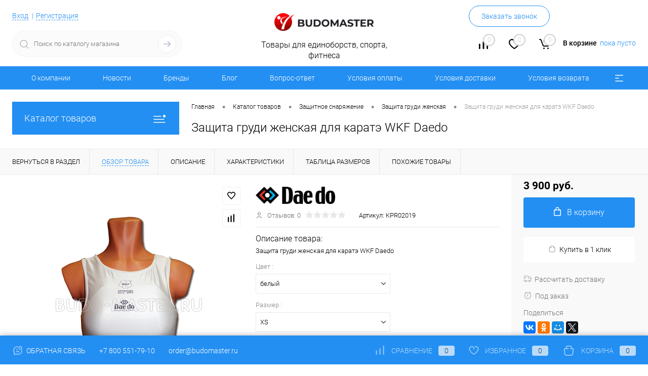

--- FILE ---
content_type: text/html; charset=UTF-8
request_url: https://budomaster.ru/catalog/zashchita/zashchita_grudi_zhenskaya/zashchita_grudi_zhenskaya_dlya_karate_wkf_daedo/?oid=16378
body_size: 52735
content:
<!DOCTYPE html>
<html lang="ru">
	<head>
		<meta charset="UTF-8">
		<meta name="format-detection" content="telephone=no">
		<meta name="viewport" content="width=device-width, initial-scale=1, maximum-scale=1, user-scalable=0"/>
		<link rel="shortcut icon" type="image/x-icon" href="/favicon.ico?v=1687609193" />
		<meta http-equiv="X-UA-Compatible" content="IE=edge">
		<meta name="theme-color" content="#3498db">
		<meta http-equiv="Content-Type" content="text/html; charset=UTF-8" />
<meta name="keywords" content="защита груди женская для каратэ wkf daedo, пластик, белый" />
<meta name="description" content="Защита груди женская для каратэ WKF Daedo. Материал: пластик, лайкра. Цвет: белый. Цена: 3 900 руб." />
<script data-skip-moving="true">(function(w, d, n) {var cl = "bx-core";var ht = d.documentElement;var htc = ht ? ht.className : undefined;if (htc === undefined || htc.indexOf(cl) !== -1){return;}var ua = n.userAgent;if (/(iPad;)|(iPhone;)/i.test(ua)){cl += " bx-ios";}else if (/Windows/i.test(ua)){cl += ' bx-win';}else if (/Macintosh/i.test(ua)){cl += " bx-mac";}else if (/Linux/i.test(ua) && !/Android/i.test(ua)){cl += " bx-linux";}else if (/Android/i.test(ua)){cl += " bx-android";}cl += (/(ipad|iphone|android|mobile|touch)/i.test(ua) ? " bx-touch" : " bx-no-touch");cl += w.devicePixelRatio && w.devicePixelRatio >= 2? " bx-retina": " bx-no-retina";if (/AppleWebKit/.test(ua)){cl += " bx-chrome";}else if (/Opera/.test(ua)){cl += " bx-opera";}else if (/Firefox/.test(ua)){cl += " bx-firefox";}ht.className = htc ? htc + " " + cl : cl;})(window, document, navigator);</script>


<link href="/bitrix/cache/css/s1/dresscode/kernel_main/kernel_main_v1.css?176889934523659" type="text/css" rel="stylesheet"/>
<link href="/bitrix/js/ui/design-tokens/dist/ui.design-tokens.min.css?171646738023463" type="text/css" rel="stylesheet"/>
<link href="/bitrix/js/ui/fonts/opensans/ui.font.opensans.min.css?16876091752320" type="text/css" rel="stylesheet"/>
<link href="/bitrix/js/main/popup/dist/main.popup.bundle.min.css?175085779328056" type="text/css" rel="stylesheet"/>
<link href="/bitrix/cache/css/s1/dresscode/page_d59fd4e1f2f2b8a7f0051e757614d33b/page_d59fd4e1f2f2b8a7f0051e757614d33b_v1.css?1768897346106723" type="text/css" rel="stylesheet"/>
<link href="/bitrix/cache/css/s1/dresscode/template_7ec28d08d87b726a4b3e1eabea5e1aff/template_7ec28d08d87b726a4b3e1eabea5e1aff_v1.css?1768897343280959" type="text/css" rel="stylesheet" data-template-style="true"/>
<link href="/bitrix/panel/main/popup.min.css?168760917720774" type="text/css" rel="stylesheet" data-template-style="true"/>




<script type="extension/settings" data-extension="main.date">{"formats":{"FORMAT_DATE":"DD.MM.YYYY","FORMAT_DATETIME":"DD.MM.YYYY HH:MI:SS","SHORT_DATE_FORMAT":"d.m.Y","MEDIUM_DATE_FORMAT":"j M Y","LONG_DATE_FORMAT":"j F Y","DAY_MONTH_FORMAT":"j F","DAY_SHORT_MONTH_FORMAT":"j M","SHORT_DAY_OF_WEEK_MONTH_FORMAT":"D, j F","SHORT_DAY_OF_WEEK_SHORT_MONTH_FORMAT":"D, j M","DAY_OF_WEEK_MONTH_FORMAT":"l, j F","FULL_DATE_FORMAT":"l, j F  Y","SHORT_TIME_FORMAT":"H:i","LONG_TIME_FORMAT":"H:i:s"}}</script>
<script type="extension/settings" data-extension="currency.currency-core">{"region":"ru"}</script>



            
            <!-- Yandex.Metrika counter -->
            
            <!-- /Yandex.Metrika counter -->
                        
            <!-- Yandex.Metrika counter -->
            
            <!-- /Yandex.Metrika counter -->
                    
        
<link href="https://budomaster.ru/catalog/zashchita/zashchita_grudi_zhenskaya/zashchita_grudi_zhenskaya_dlya_karate_wkf_daedo" rel="canonical" />
<meta property="og:title" content="Защита груди женская для каратэ WKF Daedo" />
<meta property="og:description" content="Защита груди женская для каратэ WKF Daedo" />
<meta property="og:url" content="https://budomaster.ru/catalog/zashchita/zashchita_grudi_zhenskaya/zashchita_grudi_zhenskaya_dlya_karate_wkf_daedo/" />
<meta property="og:type" content="website" />
<meta property="og:image" content="https://budomaster.ru/upload/iblock/43d/43d7273feb4cc8345e86bce8265cc6da.png" />
		<title>Защита груди женская для каратэ WKF Daedo купить</title>
<!-- Google Tag Manager -->
<!-- End Google Tag Manager -->
	</head>
	<body class="loading  panels_white">
		<div id="panel">
					</div>
		<div id="foundation">
			<div id="subHeader6">
	<div class="limiter">
		<div class="subTable">
			<div class="subTableColumn">
				<div class="verticalBlock">
					<div id="topAuth">
						<ul>
								<li class="top-auth-login"><a href="/auth/?backurl=/catalog/zashchita/zashchita_grudi_zhenskaya/zashchita_grudi_zhenskaya_dlya_karate_wkf_daedo/index.php?oid=16378">Вход</a></li>
	<li class="top-auth-register"><a href="/auth/?register=yes&amp;backurl=/catalog/zashchita/zashchita_grudi_zhenskaya/zashchita_grudi_zhenskaya_dlya_karate_wkf_daedo/index.php?oid=16378">Регистрация</a></li>
						</ul>
					</div>
					<div id="geoPosition">
						<ul>
							<!--'start_frame_cache_1Kz6Lg'--><!--'end_frame_cache_1Kz6Lg'-->						</ul>
					</div>
					<div id="topSearchLine" class="color_theme">
						<div id="topSearch2">
	<form action="/search/" method="GET" id="topSearchForm">
		<div class="searchContainerInner">
			<div class="searchContainer">
				<div class="searchColumn">
					<input type="text" name="q" value="" autocomplete="off" placeholder="Поиск по каталогу магазина" id="searchQuery">
				</div>
				<div class="searchColumn">
					<input type="submit" name="send" value="Y" id="goSearch">
					<input type="hidden" name="r" value="Y">
				</div>
			</div>
		</div>
	</form>
</div>
<div id="searchResult"></div>
<div id="searchOverlap"></div>
					</div>
				</div>
			</div>
			<div class="subTableColumn">
				<div class="verticalBlock">
					<div class="subPhones">
												<span class="heading">+7 800 551-79-10</span><a href="#" class="openWebFormModal link callBack" data-id="23">Заказать звонок</a>
<div class="webformModal" id="webFormDwModal_23">
	<div class="webformModalHideScrollBar">
		<div class="webformModalcn100">
			<div class="webformModalContainer">
				<div class="webFormDwModal" data-id="23">
																					<form name="DW_CALLBACK_FORM" action="/catalog/zashchita/zashchita_grudi_zhenskaya/zashchita_grudi_zhenskaya_dlya_karate_wkf_daedo/?oid=16378" method="POST" enctype="multipart/form-data"><input type="hidden" name="sessid" id="sessid" value="094d98b5c1a40a51e930685e91a36974" /><input type="hidden" name="WEB_FORM_ID" value="23" />																					<div class="webFormModalHeading">Заказать звонок<a href="#" class="webFormModalHeadingExit"></a></div>
																					<p class="webFormDescription">Оставьте Ваше сообщение и контактные данные и наши специалисты свяжутся с Вами в ближайшее рабочее время для решения Вашего вопроса.</p>
																			<div class="webFormItems">
																											<div class="webFormItem" id="WEB_FORM_ITEM_TELEPHONE">
											<div class="webFormItemCaption">
																																						<img src="/upload/form/105/yd5a0s3ujwia6fdp5u82fbata3leh5zm/telephone.png" class="webFormItemImage" alt="Телефон">
																								<div class="webFormItemLabel">Телефон<span class="webFormItemRequired">*</span></div>
											</div>
											<div class="webFormItemError"></div>
											<div class="webFormItemField" data-required="Y">
																									<input type="text"  class="inputtext"  name="form_text_115" value="" size="40">																							</div>
										</div>
																																				<div class="webFormItem" id="WEB_FORM_ITEM_NAME">
											<div class="webFormItemCaption">
																																						<img src="/upload/form/56b/9tpt1xbck633gsawtl7ffwptl01ojs2m/name.png" class="webFormItemImage" alt="Имя">
																								<div class="webFormItemLabel">Имя</div>
											</div>
											<div class="webFormItemError"></div>
											<div class="webFormItemField">
																									<input type="text"  class="inputtext"  name="form_text_116" value="" size="40">																							</div>
										</div>
																									<div class="personalInfo">
									<div class="webFormItem">
										<div class="webFormItemError"></div>
										<div class="webFormItemField" data-required="Y">
											<input type="checkbox" class="personalInfoField" name="personalInfo" value="Y"><label class="label-for" data-for="personalInfoField">Я согласен на <a href="/personal-info/" class="pilink">обработку персональных данных.</a><span class="webFormItemRequired">*</span></label>
										</div>
									</div>
								</div>
															</div>
												<div class="webFormError"></div>
						<div class="webFormTools">
							<div class="tb">
								<div class="tc">
									<input  type="submit" name="web_form_submit" value="Отправить" class="sendWebFormDw" />
									<input type="hidden" name="web_form_apply" value="Y" />
								</div>
								<div class="tc"><input type="reset" value="Сбросить" /></div>
							</div>
							<p><span class="form-required starrequired">*</span> - Поля, обязательные для заполнения</p>
						</div>
						</form>									</div>
			</div>
		</div>
	</div>
</div>
<div class="webFormMessage" id="webFormMessage_23">
	<div class="webFormMessageContainer">
		<div class="webFormMessageMiddle">
			<div class="webFormMessageHeading">Сообщение отправлено</div>
			<div class="webFormMessageDescription">Ваше сообщение успешно отправлено. В ближайшее время с Вами свяжется наш специалист</div>
			<a href="#" class="webFormMessageExit">Закрыть окно</a>
		</div>
	</div>
</div>
					</div>
					<div class="toolsContainer">
						<div class="topCompare">
							<div id="flushTopCompare">
								<!--'start_frame_cache_yqTuxz'-->
<a class="text">
	<span class="icon"></span>
	<span class="value">0</span>
</a>
<a class="link">
	<span class="label">Сравнение</span>
</a>
<!--'end_frame_cache_yqTuxz'-->							</div>
						</div>
						<div class="topWishlist">
							<div id="flushTopwishlist">
								<!--'start_frame_cache_zkASNO'-->
<a class="text">
	<span class="icon"></span>
	<span class="value">0</span>
</a>
<a class="link">
	<span class="label">Избранное</span>
</a>

<!--'end_frame_cache_zkASNO'-->							</div>
						</div>
						<div class="cart">
							<div id="flushTopCart">
								<!--'start_frame_cache_FKauiI'-->	<a class="countLink">
		<span class="count">0</span>
	</a>
	<a class="heading">
		<span class="cartLabel">
			В корзине		</span>
		<span class="total">
							пока пусто					</span>
	</a>
<!--'end_frame_cache_FKauiI'-->							</div>
						</div>
					</div>
				</div>
			</div>
			<div class="subTableColumn">
				<div class="verticalBlock">
					<div id="logo">
							<a href="/"><img src="/bitrix/templates/dresscode/images/logo.png?v=1687609193" alt=""></a>
					</div>
					<div id="topHeading">
						<p>Товары для единоборств, спорта, фитнеса</p>					</div>
				</div>
			</div>
		</div>
	</div>
</div>
<div id="headerLine3" class="color_theme">
	<div class="limiter">
		<div class="headerLineMenu">
				<ul id="subMenu">
									<li><a href="/about/">О компании</a></li>
												<li><a href="/news/">Новости</a></li>
												<li><a href="/brands/">Бренды</a></li>
												<li><a href="/blog/">Блог</a></li>
												<li><a href="/faq/">Вопрос-ответ</a></li>
												<li><a href="/about/oplata/">Условия оплаты</a></li>
												<li><a href="/about/delivery/">Условия доставки</a></li>
												<li><a href="/about/vozvrat/">Условия возврата</a></li>
												<li><a href="/personal-info/">Политика</a></li>
												<li><a href="/about/contacts/">Контакты</a></li>
												<li><a href="/oferta/">Оферта</a></li>
						</ul>
		</div>
	</div>
</div>			<div id="main" class="color_white">
				<div class="limiter">
					<div class="compliter">
													<div id="left">
	<a href="/catalog/" class="heading orange menuRolled" id="catalogMenuHeading">Каталог товаров<ins></ins></a>
	<div class="collapsed">
					<ul id="leftMenu">
							<li class="eChild allow-dropdown nested">
					<a href="/catalog/forma/" class="menuLink">
						<span class="tb">
								<span class="pc">
																			<img src="/upload/resize_cache/iblock/0ef/xwpcs81u5tam57f00udqdozkha0gyzi2/24_24_1/forma.png" alt="Форма" title="Форма">
																		<span class="back"></span>
								</span>
							<span class="tx">
								<span class="link-title">Форма</span>
								<span class="dropdown btn-simple btn-micro"></span>
							</span>
						</span>
					</a>
											<div class="drop">
															<ul class="menuItems">
																			<li>
																							<a href="/catalog/forma/kimono_dlya_dzyudo/" class="menuLink pictureLink">
													<img src="/upload/resize_cache/iblock/fe0/0a5i9htx1aocda76yv1jcgd18gpf9t25/190_100_1/930_w_blue.png" alt="Кимоно для дзюдо">
												</a>
																						<a href="/catalog/forma/kimono_dlya_dzyudo/" class="menuLink">
												<span class="link-title">Кимоно для дзюдо</span>
												<small></small>
																							</a>
										</li>
																														<li class="nested">
																						<a href="/catalog/forma/kimono_dlya_tkhekvondo/" class="menuLink">
												<span class="link-title">Кимоно для тхэквондо</span>
												<small></small>
																									<span class="dropdown btn-simple btn-micro"></span>
																							</a>
										</li>
																							<li class="allow-dropdown">
													<ul class="menuDropItems">
																													<li><a href="/catalog/forma/kimono_dlya_tkhekvondo/dobok_wtf/" class="menuLink">Добок WTF<small></small></a></li>
																													<li><a href="/catalog/forma/kimono_dlya_tkhekvondo/dobok_itf/" class="menuLink">Добок ITF<small></small></a></li>
																													<li><a href="/catalog/forma/kimono_dlya_tkhekvondo/dobok_gtf/" class="menuLink">Добок GTF<small></small></a></li>
																											</ul>
												</li>
																														<li class="nested">
																							<a href="/catalog/forma/kimono_dlya_karate/" class="menuLink pictureLink">
													<img src="/upload/resize_cache/iblock/d7b/fe7v6jt0j76el1zct5jsh4w63rf9aek1/190_100_1/kimonodlyakarate.jpg" alt="Кимоно для каратэ">
												</a>
																						<a href="/catalog/forma/kimono_dlya_karate/" class="menuLink">
												<span class="link-title">Кимоно для каратэ</span>
												<small></small>
																									<span class="dropdown btn-simple btn-micro"></span>
																							</a>
										</li>
																							<li class="allow-dropdown">
													<ul class="menuDropItems">
																													<li><a href="/catalog/forma/kimono_dlya_karate/kumite/" class="menuLink">Кумитэ<small></small></a></li>
																													<li><a href="/catalog/forma/kimono_dlya_karate/kata/" class="menuLink">Ката<small></small></a></li>
																													<li><a href="/catalog/forma/kimono_dlya_karate/kiokushinkay/" class="menuLink">Киокушинкай<small></small></a></li>
																													<li><a href="/catalog/forma/kimono_dlya_karate/shinkiokushinkay/" class="menuLink">Шинкиокушинкай<small></small></a></li>
																													<li><a href="/catalog/forma/kimono_dlya_karate/ashikhara/" class="menuLink">Ашихара<small></small></a></li>
																													<li><a href="/catalog/forma/kimono_dlya_karate/kontaktnoe_karate/" class="menuLink">Контактное каратэ<small></small></a></li>
																													<li><a href="/catalog/forma/kimono_dlya_karate/chernoe/" class="menuLink">Черное<small></small></a></li>
																											</ul>
												</li>
																														<li class="nested">
																							<a href="/catalog/forma/forma_dlya_sambo/" class="menuLink pictureLink">
													<img src="/upload/resize_cache/iblock/ccb/pc4g8vovy1tjig927tuutzghx0g6f6v3/190_100_1/formadlyasambo.jpg" alt="Форма для самбо">
												</a>
																						<a href="/catalog/forma/forma_dlya_sambo/" class="menuLink">
												<span class="link-title">Форма для самбо</span>
												<small></small>
																									<span class="dropdown btn-simple btn-micro"></span>
																							</a>
										</li>
																							<li class="allow-dropdown">
													<ul class="menuDropItems">
																													<li><a href="/catalog/forma/forma_dlya_sambo/kurtka/" class="menuLink">Куртка<small></small></a></li>
																													<li><a href="/catalog/forma/forma_dlya_sambo/shorty/" class="menuLink">Шорты<small></small></a></li>
																													<li><a href="/catalog/forma/forma_dlya_sambo/nakolenniki_dlya_sambo/" class="menuLink">Наколенники для самбо<small></small></a></li>
																													<li><a href="/catalog/forma/forma_dlya_sambo/obuv_dlya_sambo_sambovki/" class="menuLink">Обувь для самбо (самбовки)<small></small></a></li>
																													<li><a href="/catalog/forma/forma_dlya_sambo/forma_sudi/" class="menuLink">Форма судьи<small></small></a></li>
																											</ul>
												</li>
																														<li>
																							<a href="/catalog/forma/triko_dlya_borby/" class="menuLink pictureLink">
													<img src="/upload/resize_cache/iblock/113/66b1s3dje7a61tkl2st08jz4zjosus9q/190_100_1/HT2.png" alt="Трико для борьбы">
												</a>
																						<a href="/catalog/forma/triko_dlya_borby/" class="menuLink">
												<span class="link-title">Трико для борьбы</span>
												<small></small>
																							</a>
										</li>
																														<li class="nested">
																						<a href="/catalog/forma/poyas_dlya_kimono/" class="menuLink">
												<span class="link-title">Пояс для кимоно</span>
												<small></small>
																									<span class="dropdown btn-simple btn-micro"></span>
																							</a>
										</li>
																							<li class="allow-dropdown">
													<ul class="menuDropItems">
																													<li><a href="/catalog/forma/poyas_dlya_kimono/standartnyy/" class="menuLink">Стандартный<small></small></a></li>
																													<li><a href="/catalog/forma/poyas_dlya_kimono/s_litsenziey/" class="menuLink">С лицензией<small></small></a></li>
																													<li><a href="/catalog/forma/poyas_dlya_kimono/s_vyshivkoy/" class="menuLink">С вышивкой<small></small></a></li>
																													<li><a href="/catalog/forma/poyas_dlya_kimono/brazilskoe_dzhiu_dzhitsu_bjj_1/" class="menuLink">Бразильское джиу-джитсу BJJ<small></small></a></li>
																													<li><a href="/catalog/forma/poyas_dlya_kimono/dvukhtsvetnyy_1/" class="menuLink">Двухцветный<small></small></a></li>
																													<li><a href="/catalog/forma/poyas_dlya_kimono/zakazat_vyshivku/" class="menuLink">Заказать вышивку<small></small></a></li>
																													<li><a href="/catalog/forma/poyas_dlya_kimono/dlya_sambo/" class="menuLink">Для самбо<small></small></a></li>
																													<li><a href="/catalog/forma/poyas_dlya_kimono/fiksatory_dlya_poyasa/" class="menuLink">Фиксаторы для пояса<small></small></a></li>
																											</ul>
												</li>
																												</ul>
																						<ul class="menuItems">
																			<li>
																							<a href="/catalog/forma/shtany_dlya_kimono/" class="menuLink pictureLink">
													<img src="/upload/resize_cache/iblock/3ae/cxfze1dw5ds63nkhpcrcv0n3gq2vff8z/190_100_1/kg6geyqzoufjlhjtiptucocdsk106r5p.png" alt="Штаны для кимоно">
												</a>
																						<a href="/catalog/forma/shtany_dlya_kimono/" class="menuLink">
												<span class="link-title">Штаны для кимоно</span>
												<small></small>
																							</a>
										</li>
																													<li>
																						<a href="/catalog/forma/kimono_dlya_aykido/" class="menuLink">
												<span class="link-title">Кимоно для айкидо</span>
												<small></small>
																							</a>
										</li>
																													<li>
																						<a href="/catalog/forma/kimono_dlya_kudo/" class="menuLink">
												<span class="link-title">Кимоно для кудо</span>
												<small></small>
																							</a>
										</li>
																													<li class="nested">
																						<a href="/catalog/forma/forma_dlya_boksa/" class="menuLink">
												<span class="link-title">Форма для бокса</span>
												<small></small>
																									<span class="dropdown btn-simple btn-micro"></span>
																							</a>
										</li>
																					<li class="allow-dropdown">
												<ul class="menuDropItems">
																											<li><a href="/catalog/forma/forma_dlya_boksa/bokserskaya_mayka/" class="menuLink">Боксерская майка<small></small></a></li>
																											<li><a href="/catalog/forma/forma_dlya_boksa/komplekt/" class="menuLink">Комплект<small></small></a></li>
																											<li><a href="/catalog/forma/forma_dlya_boksa/bokserskie_shorty/" class="menuLink">Боксерские шорты<small></small></a></li>
																											<li><a href="/catalog/forma/forma_dlya_boksa/zhenskaya_boxing/" class="menuLink">Женская<small></small></a></li>
																											<li><a href="/catalog/forma/forma_dlya_boksa/khalaty_i_zhakety/" class="menuLink">Халаты и жакеты<small></small></a></li>
																									</ul>
											</li>
																													<li class="nested">
																						<a href="/catalog/forma/forma_dlya_kikboksinga/" class="menuLink">
												<span class="link-title">Форма для кикбоксинга</span>
												<small></small>
																									<span class="dropdown btn-simple btn-micro"></span>
																							</a>
										</li>
																					<li class="allow-dropdown">
												<ul class="menuDropItems">
																											<li><a href="/catalog/forma/forma_dlya_kikboksinga/shtany_1/" class="menuLink">Штаны<small></small></a></li>
																											<li><a href="/catalog/forma/forma_dlya_kikboksinga/shorty_1/" class="menuLink">Шорты<small></small></a></li>
																											<li><a href="/catalog/forma/forma_dlya_kikboksinga/futbolki_1/" class="menuLink">Футболки<small></small></a></li>
																									</ul>
											</li>
																													<li>
																						<a href="/catalog/forma/odezhda_dlya_mma/" class="menuLink">
												<span class="link-title">Одежда для MMA</span>
												<small></small>
																							</a>
										</li>
																													<li class="nested">
																						<a href="/catalog/forma/khakama_i_kendogi/" class="menuLink">
												<span class="link-title">Хакама и кендоги</span>
												<small></small>
																									<span class="dropdown btn-simple btn-micro"></span>
																							</a>
										</li>
																					<li class="allow-dropdown">
												<ul class="menuDropItems">
																											<li><a href="/catalog/forma/khakama_i_kendogi/khakama/" class="menuLink">Хакама<small></small></a></li>
																									</ul>
											</li>
																													<li class="nested">
																						<a href="/catalog/forma/forma_dlya_tayskogo_boksa/" class="menuLink">
												<span class="link-title">Форма для тайского бокса</span>
												<small></small>
																									<span class="dropdown btn-simple btn-micro"></span>
																							</a>
										</li>
																					<li class="allow-dropdown">
												<ul class="menuDropItems">
																											<li><a href="/catalog/forma/forma_dlya_tayskogo_boksa/mayki_dlya_tayskogo_boksa/" class="menuLink">Майки для тайского бокса<small></small></a></li>
																											<li><a href="/catalog/forma/forma_dlya_tayskogo_boksa/shorty_dlya_tayskogo_boksa/" class="menuLink">Шорты для тайского бокса<small></small></a></li>
																									</ul>
											</li>
																													<li>
																						<a href="/catalog/forma/kimono_dlya_rukopashnogo_boya/" class="menuLink">
												<span class="link-title">Кимоно для рукопашного боя</span>
												<small></small>
																							</a>
										</li>
																													<li class="nested">
																						<a href="/catalog/forma/kimono_dlya_dzhiu_dzhitsu/" class="menuLink">
												<span class="link-title">Кимоно для джиу-джитсу</span>
												<small></small>
																									<span class="dropdown btn-simple btn-micro"></span>
																							</a>
										</li>
																					<li class="allow-dropdown">
												<ul class="menuDropItems">
																											<li><a href="/catalog/forma/kimono_dlya_dzhiu_dzhitsu/brazilskogo_bjj/" class="menuLink">Бразильского BJJ<small></small></a></li>
																											<li><a href="/catalog/forma/kimono_dlya_dzhiu_dzhitsu/yaponskogo/" class="menuLink">Японского<small></small></a></li>
																									</ul>
											</li>
																													<li>
																						<a href="/catalog/forma/kostyum_dlya_ushu/" class="menuLink">
												<span class="link-title">Костюм для ушу</span>
												<small></small>
																							</a>
										</li>
																													<li>
																						<a href="/catalog/forma/universalnyy_boy/" class="menuLink">
												<span class="link-title">Универсальный бой</span>
												<small></small>
																							</a>
										</li>
																													<li>
																						<a href="/catalog/forma/nashivki_na_kimono/" class="menuLink">
												<span class="link-title">Нашивки на кимоно</span>
												<small></small>
																							</a>
										</li>
																											</ul>
																				</div>
									</li>
							<li class="eChild allow-dropdown nested">
					<a href="/catalog/zashchita/" class="menuLink">
						<span class="tb">
								<span class="pc">
																			<img src="/upload/resize_cache/iblock/fd0/ha5auqbrvrex2lwzdvv7nq2noozf2q4x/24_24_1/zashchita.png" alt="Защита" title="Защита">
																		<span class="back"></span>
								</span>
							<span class="tx">
								<span class="link-title">Защита</span>
								<span class="dropdown btn-simple btn-micro"></span>
							</span>
						</span>
					</a>
											<div class="drop">
															<ul class="menuItems">
																			<li class="nested">
																							<a href="/catalog/zashchita/perchatki_i_binty_dlya_boksa/" class="menuLink pictureLink">
													<img src="/upload/resize_cache/iblock/5a8/aop6oa0mb15ujimq6pzl8fabdyerq24l/190_100_1/otzbhu0nxyx9gdfghzmeuwvqr6mxg468.jpg" alt="Перчатки и бинты для бокса">
												</a>
																						<a href="/catalog/zashchita/perchatki_i_binty_dlya_boksa/" class="menuLink">
												<span class="link-title">Перчатки и бинты для бокса</span>
												<small></small>
																									<span class="dropdown btn-simple btn-micro"></span>
																							</a>
										</li>
																							<li class="allow-dropdown">
													<ul class="menuDropItems">
																													<li><a href="/catalog/zashchita/perchatki_i_binty_dlya_boksa/perchatki_bokserskie/" class="menuLink">Перчатки боксерские<small></small></a></li>
																													<li><a href="/catalog/zashchita/perchatki_i_binty_dlya_boksa/perchatki_na_shnurovke/" class="menuLink">Перчатки на шнуровке<small></small></a></li>
																													<li><a href="/catalog/zashchita/perchatki_i_binty_dlya_boksa/perchatki_snaryadnye/" class="menuLink">Перчатки снарядные<small></small></a></li>
																													<li><a href="/catalog/zashchita/perchatki_i_binty_dlya_boksa/snaryadnye_perchatki_shingardy/" class="menuLink">Снарядные перчатки-шингарды<small></small></a></li>
																													<li><a href="/catalog/zashchita/perchatki_i_binty_dlya_boksa/binty_bokserskie/" class="menuLink">Бинты боксерские<small></small></a></li>
																													<li><a href="/catalog/zashchita/perchatki_i_binty_dlya_boksa/binty_perchatki_bokserskie/" class="menuLink">Бинты-перчатки боксерские<small></small></a></li>
																													<li><a href="/catalog/zashchita/perchatki_i_binty_dlya_boksa/komplekty/" class="menuLink">Комплекты<small></small></a></li>
																													<li><a href="/catalog/zashchita/perchatki_i_binty_dlya_boksa/aksessuary_2/" class="menuLink">Аксессуары<small></small></a></li>
																													<li><a href="/catalog/zashchita/perchatki_i_binty_dlya_boksa/teypy_bokserskie/" class="menuLink">Тейпы боксерские<small></small></a></li>
																											</ul>
												</li>
																														<li class="nested">
																						<a href="/catalog/zashchita/perchatki_dlya_edinoborstv/" class="menuLink">
												<span class="link-title">Перчатки для единоборств</span>
												<small></small>
																									<span class="dropdown btn-simple btn-micro"></span>
																							</a>
										</li>
																							<li class="allow-dropdown">
													<ul class="menuDropItems">
																													<li><a href="/catalog/zashchita/perchatki_dlya_edinoborstv/perchatki_dlya_tkhekvondo_i_kikboksinga/" class="menuLink">Перчатки для тхэквондо и кикбоксинга<small></small></a></li>
																													<li><a href="/catalog/zashchita/perchatki_dlya_edinoborstv/perchatki_dlya_tkhekvondo_wtf/" class="menuLink">Перчатки для тхэквондо WTF<small></small></a></li>
																													<li><a href="/catalog/zashchita/perchatki_dlya_edinoborstv/perchatki_dlya_mma/" class="menuLink">Перчатки для MMA<small></small></a></li>
																													<li><a href="/catalog/zashchita/perchatki_dlya_edinoborstv/perchatki_dlya_boevogo_sambo/" class="menuLink">Перчатки для боевого самбо<small></small></a></li>
																													<li><a href="/catalog/zashchita/perchatki_dlya_edinoborstv/perchatki_dlya_karate/" class="menuLink">Перчатки для каратэ<small></small></a></li>
																													<li><a href="/catalog/zashchita/perchatki_dlya_edinoborstv/perchatki_dlya_kiokushinkay/" class="menuLink">Перчатки для Киокушинкай<small></small></a></li>
																													<li><a href="/catalog/zashchita/perchatki_dlya_edinoborstv/perchatki_dlya_rukopashnogo_boya/" class="menuLink">Перчатки для рукопашного боя<small></small></a></li>
																													<li><a href="/catalog/zashchita/perchatki_dlya_edinoborstv/perchatki_dlya_pankrationa/" class="menuLink">Перчатки для панкратиона<small></small></a></li>
																													<li><a href="/catalog/zashchita/perchatki_dlya_edinoborstv/nakladki_iz_khlopka/" class="menuLink">Накладки из хлопка<small></small></a></li>
																											</ul>
												</li>
																														<li class="nested">
																							<a href="/catalog/zashchita/zashchita_golovy/" class="menuLink pictureLink">
													<img src="/upload/resize_cache/iblock/83c/9rfo36de0d6vn0oi89z45z0wv0pb8l41/190_100_1/zashchita-golovy.png" alt="Защита головы">
												</a>
																						<a href="/catalog/zashchita/zashchita_golovy/" class="menuLink">
												<span class="link-title">Защита головы</span>
												<small></small>
																									<span class="dropdown btn-simple btn-micro"></span>
																							</a>
										</li>
																							<li class="allow-dropdown">
													<ul class="menuDropItems">
																													<li><a href="/catalog/zashchita/zashchita_golovy/shlemy_dlya_kikboksinga/" class="menuLink">Шлемы для кикбоксинга<small></small></a></li>
																													<li><a href="/catalog/zashchita/zashchita_golovy/shlemy_s_zashchitoy/" class="menuLink">Шлемы с защитой<small></small></a></li>
																													<li><a href="/catalog/zashchita/zashchita_golovy/shlemy_s_bamperom/" class="menuLink">Шлемы с бампером<small></small></a></li>
																													<li><a href="/catalog/zashchita/zashchita_golovy/shlemy_dlya_tkhekvondo_wtf/" class="menuLink">Шлемы для тхэквондо WTF<small></small></a></li>
																													<li><a href="/catalog/zashchita/zashchita_golovy/shlemy_s_maskami/" class="menuLink">Шлемы с масками<small></small></a></li>
																													<li><a href="/catalog/zashchita/zashchita_golovy/shlemy_dlya_karate/" class="menuLink">Шлемы для каратэ<small></small></a></li>
																													<li><a href="/catalog/zashchita/zashchita_golovy/shlemy_bokserskie/" class="menuLink">Шлемы боксерские<small></small></a></li>
																													<li><a href="/catalog/zashchita/zashchita_golovy/maski/" class="menuLink">Маски<small></small></a></li>
																													<li><a href="/catalog/zashchita/zashchita_golovy/shlemy_dlya_rukopashnogo_boya/" class="menuLink">Шлемы для рукопашного боя<small></small></a></li>
																													<li><a href="/catalog/zashchita/zashchita_golovy/shlemy_dlya_pankrationa/" class="menuLink">Шлемы для панкратиона<small></small></a></li>
																											</ul>
												</li>
																														<li class="nested">
																						<a href="/catalog/zashchita/zashchita_korpusa/" class="menuLink">
												<span class="link-title">Защита корпуса</span>
												<small></small>
																									<span class="dropdown btn-simple btn-micro"></span>
																							</a>
										</li>
																							<li class="allow-dropdown">
													<ul class="menuDropItems">
																													<li><a href="/catalog/zashchita/zashchita_korpusa/zhilety_dlya_tkhekvondo/" class="menuLink">Жилеты для тхэквондо<small></small></a></li>
																													<li><a href="/catalog/zashchita/zashchita_korpusa/zhilety_dlya_karate/" class="menuLink">Жилеты для каратэ<small></small></a></li>
																													<li><a href="/catalog/zashchita/zashchita_korpusa/zhilety_dlya_karate_kiokushinkay/" class="menuLink">Жилеты для каратэ Киокушинкай<small></small></a></li>
																													<li><a href="/catalog/zashchita/zashchita_korpusa/zhilety_dlya_rukopashnogo_boya/" class="menuLink">Жилеты для рукопашного боя<small></small></a></li>
																													<li><a href="/catalog/zashchita/zashchita_korpusa/zashchita_korpusa_dlya_boksa/" class="menuLink">Защита корпуса для бокса<small></small></a></li>
																													<li><a href="/catalog/zashchita/zashchita_korpusa/zhilety_universalnye/" class="menuLink">Жилеты универсальные<small></small></a></li>
																													<li><a href="/catalog/zashchita/zashchita_korpusa/komplekt_zashchity_rytsar/" class="menuLink">Комплект защиты Рыцарь<small></small></a></li>
																													<li><a href="/catalog/zashchita/zashchita_korpusa/zhilety_dlya_ushu_sanda/" class="menuLink">Жилеты для ушу (саньда)<small></small></a></li>
																											</ul>
												</li>
																												</ul>
																						<ul class="menuItems">
																			<li class="nested">
																							<a href="/catalog/zashchita/zashchita_nog/" class="menuLink pictureLink">
													<img src="/upload/resize_cache/iblock/fbe/aeyofdxnnkzwwqhevx2vvq3yjquaz04z/190_100_1/104ef758_93b2_11eb_f599_fa163e28cf58_564867ac_5375_11ec_f296_fa163e962452.jpg" alt="Защита ног">
												</a>
																						<a href="/catalog/zashchita/zashchita_nog/" class="menuLink">
												<span class="link-title">Защита ног</span>
												<small></small>
																									<span class="dropdown btn-simple btn-micro"></span>
																							</a>
										</li>
																					<li class="allow-dropdown">
												<ul class="menuDropItems">
																											<li><a href="/catalog/zashchita/zashchita_nog/zashchita_goleni_i_stopy_elastichnaya/" class="menuLink">Защита голени и стопы эластичная<small></small></a></li>
																											<li><a href="/catalog/zashchita/zashchita_nog/zashchita_nog_dlya_karate/" class="menuLink">Защита ног для каратэ<small></small></a></li>
																											<li><a href="/catalog/zashchita/zashchita_nog/zashchita_goleni_i_stopy/" class="menuLink">Защита голени и стопы<small></small></a></li>
																											<li><a href="/catalog/zashchita/zashchita_nog/zashchita_goleni/" class="menuLink">Защита голени<small></small></a></li>
																											<li><a href="/catalog/zashchita/zashchita_nog/zashchita_kolena_nakolenniki/" class="menuLink">Защита колена (наколенники)<small></small></a></li>
																											<li><a href="/catalog/zashchita/zashchita_nog/shorty_zashchitnye/" class="menuLink">Шорты защитные<small></small></a></li>
																											<li><a href="/catalog/zashchita/zashchita_nog/zashchita_goleni_elastichnaya/" class="menuLink">Защита голени эластичная<small></small></a></li>
																									</ul>
											</li>
																													<li class="nested">
																							<a href="/catalog/zashchita/zashchita_stopy/" class="menuLink pictureLink">
													<img src="/upload/resize_cache/iblock/47f/56rzsgl5nd7jhy5ldx88c5gdg8kisvw1/190_100_1/hnkudiyc8s65ae5imen0aen599e95o3d.png" alt="Защита стопы">
												</a>
																						<a href="/catalog/zashchita/zashchita_stopy/" class="menuLink">
												<span class="link-title">Защита стопы</span>
												<small></small>
																									<span class="dropdown btn-simple btn-micro"></span>
																							</a>
										</li>
																					<li class="allow-dropdown">
												<ul class="menuDropItems">
																											<li><a href="/catalog/zashchita/zashchita_stopy/futy_dlya_tkhekvondo_wtf/" class="menuLink">Футы для тхэквондо WTF<small></small></a></li>
																											<li><a href="/catalog/zashchita/zashchita_stopy/futy_dlya_kikboksinga/" class="menuLink">Футы для кикбоксинга<small></small></a></li>
																											<li><a href="/catalog/zashchita/zashchita_stopy/sensornye_futy/" class="menuLink">Сенсорные футы<small></small></a></li>
																									</ul>
											</li>
																													<li class="nested">
																						<a href="/catalog/zashchita/zashchita_ruk/" class="menuLink">
												<span class="link-title">Защита рук</span>
												<small></small>
																									<span class="dropdown btn-simple btn-micro"></span>
																							</a>
										</li>
																					<li class="allow-dropdown">
												<ul class="menuDropItems">
																											<li><a href="/catalog/zashchita/zashchita_ruk/zashchita_predplechya/" class="menuLink">Защита предплечья<small></small></a></li>
																											<li><a href="/catalog/zashchita/zashchita_ruk/zashchita_loktya_nalokotniki/" class="menuLink">Защита локтя (налокотники)<small></small></a></li>
																											<li><a href="/catalog/zashchita/zashchita_ruk/zashchita_predplechya_elastichnaya/" class="menuLink">Защита предплечья эластичная<small></small></a></li>
																											<li><a href="/catalog/zashchita/zashchita_ruk/zashchita_loktya_i_predplechya/" class="menuLink">Защита локтя и предплечья<small></small></a></li>
																									</ul>
											</li>
																													<li>
																						<a href="/catalog/zashchita/zashchita_grudi_zhenskaya/" class="menuLink">
												<span class="link-title">Защита груди женская</span>
												<small></small>
																							</a>
										</li>
																													<li class="nested">
																						<a href="/catalog/zashchita/zashchita_pakha_rakushka/" class="menuLink">
												<span class="link-title">Защита паха (ракушка)</span>
												<small></small>
																									<span class="dropdown btn-simple btn-micro"></span>
																							</a>
										</li>
																					<li class="allow-dropdown">
												<ul class="menuDropItems">
																											<li><a href="/catalog/zashchita/zashchita_pakha_rakushka/muzhskaya/" class="menuLink">Мужская<small></small></a></li>
																											<li><a href="/catalog/zashchita/zashchita_pakha_rakushka/zhenskaya/" class="menuLink">Женская<small></small></a></li>
																											<li><a href="/catalog/zashchita/zashchita_pakha_rakushka/bokserskaya/" class="menuLink">Боксерская<small></small></a></li>
																											<li><a href="/catalog/zashchita/zashchita_pakha_rakushka/metallicheskaya/" class="menuLink">Металлическая<small></small></a></li>
																									</ul>
											</li>
																													<li>
																						<a href="/catalog/zashchita/zashchita_zubov_kapa_dlya_boksa/" class="menuLink">
												<span class="link-title">Защита зубов (капа для бокса)</span>
												<small></small>
																							</a>
										</li>
																											</ul>
																				</div>
									</li>
							<li class="eChild allow-dropdown nested">
					<a href="/catalog/oruzhie_aykido_kobudo/" class="menuLink">
						<span class="tb">
								<span class="pc">
																			<img src="/upload/resize_cache/iblock/33c/24_24_1/oruzhie-aykido-kobudo.png" alt="Оружие айкидо (кобудо)" title="Оружие айкидо (кобудо)">
																		<span class="back"></span>
								</span>
							<span class="tx">
								<span class="link-title">Оружие айкидо (кобудо)</span>
								<span class="dropdown btn-simple btn-micro"></span>
							</span>
						</span>
					</a>
											<div class="drop">
															<ul class="menuItems">
																			<li class="nested">
																							<a href="/catalog/oruzhie_aykido_kobudo/bokken/" class="menuLink pictureLink">
													<img src="/upload/resize_cache/iblock/66a/rudrdnmhzvvfmebc6lubaatliihzpb2v/190_100_1/bokken.jpg" alt="Боккен">
												</a>
																						<a href="/catalog/oruzhie_aykido_kobudo/bokken/" class="menuLink">
												<span class="link-title">Боккен</span>
												<small></small>
																									<span class="dropdown btn-simple btn-micro"></span>
																							</a>
										</li>
																							<li class="allow-dropdown">
													<ul class="menuDropItems">
																													<li><a href="/catalog/oruzhie_aykido_kobudo/bokken/standartnyy_1/" class="menuLink">Стандартный<small></small></a></li>
																													<li><a href="/catalog/oruzhie_aykido_kobudo/bokken/ivama_ryu/" class="menuLink">Ивама-Рю<small></small></a></li>
																													<li><a href="/catalog/oruzhie_aykido_kobudo/bokken/katori_sinto_ryu/" class="menuLink">Катори Синто-Рю<small></small></a></li>
																													<li><a href="/catalog/oruzhie_aykido_kobudo/bokken/iaydo/" class="menuLink">Иайдо<small></small></a></li>
																											</ul>
												</li>
																														<li>
																						<a href="/catalog/oruzhie_aykido_kobudo/tanto/" class="menuLink">
												<span class="link-title">Танто</span>
												<small></small>
																							</a>
										</li>
																														<li class="nested">
																							<a href="/catalog/oruzhie_aykido_kobudo/shesty_i_palki/" class="menuLink pictureLink">
													<img src="https://site-budomaster.storage.yandexcloud.net/resize_cache/135988/bfa35d5c49918db0baae851a1356fca1/iblock/c24/c246c0f3f6de59866e58f6e865b1a770/shestyipalki.jpg" alt="Шесты и палки">
												</a>
																						<a href="/catalog/oruzhie_aykido_kobudo/shesty_i_palki/" class="menuLink">
												<span class="link-title">Шесты и палки</span>
												<small></small>
																									<span class="dropdown btn-simple btn-micro"></span>
																							</a>
										</li>
																							<li class="allow-dropdown">
													<ul class="menuDropItems">
																													<li><a href="/catalog/oruzhie_aykido_kobudo/shesty_i_palki/palki_dzye_110_150_sm/" class="menuLink">Палки-дзё (110-150 см)<small></small></a></li>
																													<li><a href="/catalog/oruzhie_aykido_kobudo/shesty_i_palki/shesty_bo_180_210_sm/" class="menuLink">Шесты-бо (180-210 см)<small></small></a></li>
																													<li><a href="/catalog/oruzhie_aykido_kobudo/shesty_i_palki/korotkie_palki_50_90_sm/" class="menuLink">Короткие палки (50-90 см)<small></small></a></li>
																											</ul>
												</li>
																														<li>
																						<a href="/catalog/oruzhie_aykido_kobudo/chekhly_dlya_oruzhiya/" class="menuLink">
												<span class="link-title">Чехлы для оружия</span>
												<small></small>
																							</a>
										</li>
																														<li>
																						<a href="/catalog/oruzhie_aykido_kobudo/suburito/" class="menuLink">
												<span class="link-title">Субурито</span>
												<small></small>
																							</a>
										</li>
																												</ul>
																						<ul class="menuItems">
																			<li>
																							<a href="/catalog/oruzhie_aykido_kobudo/tonfa/" class="menuLink pictureLink">
													<img src="/upload/resize_cache/iblock/da4/dfwkundkfho5mkhq22qszly4ysms55y9/190_100_1/tonfa.jpg" alt="Тонфа">
												</a>
																						<a href="/catalog/oruzhie_aykido_kobudo/tonfa/" class="menuLink">
												<span class="link-title">Тонфа</span>
												<small></small>
																							</a>
										</li>
																													<li>
																						<a href="/catalog/oruzhie_aykido_kobudo/vakizashi/" class="menuLink">
												<span class="link-title">Вакизаши</span>
												<small></small>
																							</a>
										</li>
																													<li>
																						<a href="/catalog/oruzhie_aykido_kobudo/tsuba_i_sayya_nozhny/" class="menuLink">
												<span class="link-title">Цуба и сайя (ножны)</span>
												<small></small>
																							</a>
										</li>
																													<li>
																						<a href="/catalog/oruzhie_aykido_kobudo/komplekty_oruzhiya/" class="menuLink">
												<span class="link-title">Комплекты оружия</span>
												<small></small>
																							</a>
										</li>
																													<li>
																						<a href="/catalog/oruzhie_aykido_kobudo/stoyki_dlya_oruzhiya/" class="menuLink">
												<span class="link-title">Стойки для оружия</span>
												<small></small>
																							</a>
										</li>
																													<li>
																						<a href="/catalog/oruzhie_aykido_kobudo/nunchaki/" class="menuLink">
												<span class="link-title">Нунчаки</span>
												<small></small>
																							</a>
										</li>
																													<li>
																						<a href="/catalog/oruzhie_aykido_kobudo/pistolety_uchebnye/" class="menuLink">
												<span class="link-title">Пистолеты учебные</span>
												<small></small>
																							</a>
										</li>
																													<li>
																							<a href="/catalog/oruzhie_aykido_kobudo/nozhi_uchebnye/" class="menuLink pictureLink">
													<img src="/upload/resize_cache/iblock/60c/cvkg89micz71mzws91sd86rgia7vdpod/190_100_1/42fldrhghh6hc1y7n8aufxdvwd7c8fo6.png" alt="Ножи учебные">
												</a>
																						<a href="/catalog/oruzhie_aykido_kobudo/nozhi_uchebnye/" class="menuLink">
												<span class="link-title">Ножи учебные</span>
												<small></small>
																							</a>
										</li>
																													<li>
																						<a href="/catalog/oruzhie_aykido_kobudo/kama/" class="menuLink">
												<span class="link-title">Кама</span>
												<small></small>
																							</a>
										</li>
																													<li>
																						<a href="/catalog/oruzhie_aykido_kobudo/yavara/" class="menuLink">
												<span class="link-title">Явара</span>
												<small></small>
																							</a>
										</li>
																													<li>
																						<a href="/catalog/oruzhie_aykido_kobudo/naginata/" class="menuLink">
												<span class="link-title">Нагината</span>
												<small></small>
																							</a>
										</li>
																											</ul>
																				</div>
									</li>
							<li class="eChild allow-dropdown nested">
					<a href="/catalog/obuv/" class="menuLink">
						<span class="tb">
								<span class="pc">
																			<img src="/upload/resize_cache/iblock/df2/24_24_1/df2e8fa9408bacc77e509e9c1b5904d7.png" alt="Обувь" title="Обувь">
																		<span class="back"></span>
								</span>
							<span class="tx">
								<span class="link-title">Обувь</span>
								<span class="dropdown btn-simple btn-micro"></span>
							</span>
						</span>
					</a>
											<div class="drop">
															<ul class="menuItems">
																			<li>
																							<a href="/catalog/obuv/bortsovki_dlya_borby/" class="menuLink pictureLink">
													<img src="/upload/resize_cache/iblock/59e/3p7062gaf6nf8g0ovauifcad25opb4e1/190_100_1/J703Y-020-2.png" alt="Борцовки для борьбы">
												</a>
																						<a href="/catalog/obuv/bortsovki_dlya_borby/" class="menuLink">
												<span class="link-title">Борцовки для борьбы</span>
												<small></small>
																							</a>
										</li>
																														<li>
																							<a href="/catalog/obuv/bortsovki_dlya_sambo/" class="menuLink pictureLink">
													<img src="/upload/resize_cache/iblock/23f/1qcfa1azndciywyr9vwf71bb1ezzrg0b/190_100_1/bortsovkidlyasambo.png" alt="Борцовки для самбо">
												</a>
																						<a href="/catalog/obuv/bortsovki_dlya_sambo/" class="menuLink">
												<span class="link-title">Борцовки для самбо</span>
												<small></small>
																							</a>
										</li>
																														<li>
																							<a href="/catalog/obuv/stepki_dlya_tkhekvondo/" class="menuLink pictureLink">
													<img src="/upload/resize_cache/iblock/045/ciuja1g9g9onwbp8lq37ll0vv4opep73/190_100_1/ADI-KICK 2-1.png" alt="Степки для тхэквондо">
												</a>
																						<a href="/catalog/obuv/stepki_dlya_tkhekvondo/" class="menuLink">
												<span class="link-title">Степки для тхэквондо</span>
												<small></small>
																							</a>
										</li>
																														<li>
																						<a href="/catalog/obuv/bokserki_dlya_boksa/" class="menuLink">
												<span class="link-title">Боксерки для бокса</span>
												<small></small>
																							</a>
										</li>
																														<li>
																						<a href="/catalog/obuv/krossovki/" class="menuLink">
												<span class="link-title">Кроссовки</span>
												<small></small>
																							</a>
										</li>
																														<li>
																						<a href="/catalog/obuv/obuv_dlya_zala/" class="menuLink">
												<span class="link-title">Обувь для зала</span>
												<small></small>
																							</a>
										</li>
																												</ul>
																						<ul class="menuItems">
																			<li>
																						<a href="/catalog/obuv/obuv_dlya_tantsev_i_gimnastiki/" class="menuLink">
												<span class="link-title">Обувь для танцев и гимнастики</span>
												<small></small>
																							</a>
										</li>
																													<li>
																						<a href="/catalog/obuv/futbolnye_butsy_2/" class="menuLink">
												<span class="link-title">Футбольные бутсы</span>
												<small></small>
																							</a>
										</li>
																													<li>
																						<a href="/catalog/obuv/obuv_dlya_basseyna/" class="menuLink">
												<span class="link-title">Обувь для бассейна</span>
												<small></small>
																							</a>
										</li>
																													<li>
																						<a href="/catalog/obuv/shtangetki_dlya_tyazheloy_atletiki/" class="menuLink">
												<span class="link-title">Штангетки для тяжелой атлетики</span>
												<small></small>
																							</a>
										</li>
																													<li>
																							<a href="/catalog/obuv/sportivnye_noski/" class="menuLink pictureLink">
													<img src="/upload/resize_cache/iblock/f00/8wbs73409dzt62gh6bvo9bd8n4zwabqv/190_100_1/d1v38yx81iaz3ejvx9rikacmwxx4tom4.png" alt="Спортивные носки">
												</a>
																						<a href="/catalog/obuv/sportivnye_noski/" class="menuLink">
												<span class="link-title">Спортивные носки</span>
												<small></small>
																							</a>
										</li>
																													<li>
																						<a href="/catalog/obuv/krossovki_dlya_voleybola/" class="menuLink">
												<span class="link-title">Кроссовки для волейбола</span>
												<small></small>
																							</a>
										</li>
																													<li>
																						<a href="/catalog/obuv/krossovki_dlya_basketbola/" class="menuLink">
												<span class="link-title">Кроссовки для баскетбола</span>
												<small></small>
																							</a>
										</li>
																											</ul>
																				</div>
									</li>
							<li class="eChild allow-dropdown nested">
					<a href="/catalog/inventar_dlya_edinoborstv/" class="menuLink">
						<span class="tb">
								<span class="pc">
																			<img src="/upload/resize_cache/iblock/e27/24_24_1/inventar-dlya-edinoborstv.png" alt="Инвентарь для единоборств" title="Инвентарь для единоборств">
																		<span class="back"></span>
								</span>
							<span class="tx">
								<span class="link-title">Инвентарь для единоборств</span>
								<span class="dropdown btn-simple btn-micro"></span>
							</span>
						</span>
					</a>
											<div class="drop">
															<ul class="menuItems">
																			<li>
																							<a href="/catalog/inventar_dlya_edinoborstv/lapy_bokserskie/" class="menuLink pictureLink">
													<img src="/upload/resize_cache/iblock/060/51u7fn75cn87xnqewu16mmr5lc355xf3/190_100_1/ob2xw253miglxicd2uq6d9fllku8yk7f.jpg" alt="Лапы боксерские">
												</a>
																						<a href="/catalog/inventar_dlya_edinoborstv/lapy_bokserskie/" class="menuLink">
												<span class="link-title">Лапы боксерские</span>
												<small></small>
																							</a>
										</li>
																														<li>
																							<a href="/catalog/inventar_dlya_edinoborstv/lapy_raketki_dlya_tkhekvondo/" class="menuLink pictureLink">
													<img src="/upload/resize_cache/iblock/f61/fkim0v8yzzikuuse9ox55x2m3zd1vcn7/190_100_1/lapyraketkidlyatkhekvondo.jpg" alt="Лапы-ракетки для тхэквондо">
												</a>
																						<a href="/catalog/inventar_dlya_edinoborstv/lapy_raketki_dlya_tkhekvondo/" class="menuLink">
												<span class="link-title">Лапы-ракетки для тхэквондо</span>
												<small></small>
																							</a>
										</li>
																														<li>
																						<a href="/catalog/inventar_dlya_edinoborstv/makivary_shchity/" class="menuLink">
												<span class="link-title">Макивары (щиты)</span>
												<small></small>
																							</a>
										</li>
																														<li>
																						<a href="/catalog/inventar_dlya_edinoborstv/tayskie_pady/" class="menuLink">
												<span class="link-title">Тайские пады</span>
												<small></small>
																							</a>
										</li>
																														<li>
																						<a href="/catalog/inventar_dlya_edinoborstv/makivary_kruglye/" class="menuLink">
												<span class="link-title">Макивары круглые</span>
												<small></small>
																							</a>
										</li>
																														<li>
																						<a href="/catalog/inventar_dlya_edinoborstv/doski_dlya_razbivaniya/" class="menuLink">
												<span class="link-title">Доски для разбивания</span>
												<small></small>
																							</a>
										</li>
																														<li>
																						<a href="/catalog/inventar_dlya_edinoborstv/rezina_dlya_borby_dzyudo_sambo/" class="menuLink">
												<span class="link-title">Резина для борьбы, дзюдо, самбо</span>
												<small></small>
																							</a>
										</li>
																														<li>
																						<a href="/catalog/inventar_dlya_edinoborstv/kanaty_dlya_sambo_i_dzyudo/" class="menuLink">
												<span class="link-title">Канаты для самбо и дзюдо</span>
												<small></small>
																							</a>
										</li>
																														<li>
																						<a href="/catalog/inventar_dlya_edinoborstv/espandery_dlya_edinoborstv/" class="menuLink">
												<span class="link-title">Эспандеры для единоборств</span>
												<small></small>
																							</a>
										</li>
																												</ul>
																						<ul class="menuItems">
																			<li>
																						<a href="/catalog/inventar_dlya_edinoborstv/trenerskie_palki_i_raketki/" class="menuLink">
												<span class="link-title">Тренерские палки и ракетки</span>
												<small></small>
																							</a>
										</li>
																													<li>
																						<a href="/catalog/inventar_dlya_edinoborstv/myachik_na_rezinke/" class="menuLink">
												<span class="link-title">Мячик на резинке</span>
												<small></small>
																							</a>
										</li>
																													<li>
																						<a href="/catalog/inventar_dlya_edinoborstv/meshki_dlya_partera/" class="menuLink">
												<span class="link-title">Мешки для партера</span>
												<small></small>
																							</a>
										</li>
																													<li class="nested">
																							<a href="/catalog/inventar_dlya_edinoborstv/meshki_i_grushi/" class="menuLink pictureLink">
													<img src="/upload/resize_cache/iblock/210/f2e6s82xkkzapem9as4saxz211qnfcpo/190_100_1/VL_GL.png" alt="Мешки и груши">
												</a>
																						<a href="/catalog/inventar_dlya_edinoborstv/meshki_i_grushi/" class="menuLink">
												<span class="link-title">Мешки и груши</span>
												<small></small>
																									<span class="dropdown btn-simple btn-micro"></span>
																							</a>
										</li>
																					<li class="allow-dropdown">
												<ul class="menuDropItems">
																											<li><a href="/catalog/inventar_dlya_edinoborstv/meshki_i_grushi/grushi_bokserskie/" class="menuLink">Груши боксерские<small></small></a></li>
																											<li><a href="/catalog/inventar_dlya_edinoborstv/meshki_i_grushi/meshki_bokserskie/" class="menuLink">Мешки боксерские<small></small></a></li>
																											<li><a href="/catalog/inventar_dlya_edinoborstv/meshki_i_grushi/bokserskie_nabory_dlya_detey/" class="menuLink">Боксерские наборы для детей<small></small></a></li>
																											<li><a href="/catalog/inventar_dlya_edinoborstv/meshki_i_grushi/vodonalivnye_meshki_i_grushi/" class="menuLink">Водоналивные мешки и груши<small></small></a></li>
																											<li><a href="/catalog/inventar_dlya_edinoborstv/meshki_i_grushi/meshki_napolnye/" class="menuLink">Мешки напольные<small></small></a></li>
																											<li><a href="/catalog/inventar_dlya_edinoborstv/meshki_i_grushi/kreplenie_dlya_grushi_meshka/" class="menuLink">Крепление для груши (мешка)<small></small></a></li>
																											<li><a href="/catalog/inventar_dlya_edinoborstv/meshki_i_grushi/meshki_bokserskie_figurnye/" class="menuLink">Мешки боксерские фигурные<small></small></a></li>
																											<li><a href="/catalog/inventar_dlya_edinoborstv/meshki_i_grushi/meshki_bokserskie_gorizontalnye/" class="menuLink">Мешки боксерские горизонтальные<small></small></a></li>
																											<li><a href="/catalog/inventar_dlya_edinoborstv/meshki_i_grushi/tyuning/" class="menuLink">Тюнинг<small></small></a></li>
																									</ul>
											</li>
																													<li>
																						<a href="/catalog/inventar_dlya_edinoborstv/napolnye_meshki_i_grushi/" class="menuLink">
												<span class="link-title">Напольные мешки и груши</span>
												<small></small>
																							</a>
										</li>
																													<li>
																						<a href="/catalog/inventar_dlya_edinoborstv/makivary_dlya_karate/" class="menuLink">
												<span class="link-title">Макивары для каратэ</span>
												<small></small>
																							</a>
										</li>
																													<li>
																							<a href="/catalog/inventar_dlya_edinoborstv/derevyannye_manekeny_vin_chun/" class="menuLink pictureLink">
													<img src="/upload/resize_cache/iblock/488/kdjpeh80jm6xfqtwzntbbg0bb7wmut0q/190_100_1/W-CL3.png" alt="Деревянные манекены Вин Чун">
												</a>
																						<a href="/catalog/inventar_dlya_edinoborstv/derevyannye_manekeny_vin_chun/" class="menuLink">
												<span class="link-title">Деревянные манекены Вин Чун</span>
												<small></small>
																							</a>
										</li>
																													<li>
																						<a href="/catalog/inventar_dlya_edinoborstv/manekeny_dlya_boksa/" class="menuLink">
												<span class="link-title">Манекены для бокса</span>
												<small></small>
																							</a>
										</li>
																													<li>
																							<a href="/catalog/inventar_dlya_edinoborstv/manekeny_dlya_borby/" class="menuLink pictureLink">
													<img src="/upload/resize_cache/iblock/1b3/tfe9zt14hbjg86ue366apqq2o5gmryhh/190_100_1/tzhs4pvbytsrio9rukmhx8hemdrjjx4a.png" alt="Манекены для борьбы">
												</a>
																						<a href="/catalog/inventar_dlya_edinoborstv/manekeny_dlya_borby/" class="menuLink">
												<span class="link-title">Манекены для борьбы</span>
												<small></small>
																							</a>
										</li>
																													<li class="nested">
																						<a href="/catalog/inventar_dlya_edinoborstv/podushki_nastennye/" class="menuLink">
												<span class="link-title">Подушки настенные</span>
												<small></small>
																									<span class="dropdown btn-simple btn-micro"></span>
																							</a>
										</li>
																					<li class="allow-dropdown">
												<ul class="menuDropItems">
																											<li><a href="/catalog/inventar_dlya_edinoborstv/podushki_nastennye/g_obraznye/" class="menuLink">Г-образные<small></small></a></li>
																											<li><a href="/catalog/inventar_dlya_edinoborstv/podushki_nastennye/ploskie/" class="menuLink">Плоские<small></small></a></li>
																									</ul>
											</li>
																													<li>
																						<a href="/catalog/inventar_dlya_edinoborstv/silomery/" class="menuLink">
												<span class="link-title">Силомеры</span>
												<small></small>
																							</a>
										</li>
																											</ul>
																				</div>
									</li>
							<li class="eChild allow-dropdown nested">
					<a href="/catalog/sportivnyy_inventar/" class="menuLink">
						<span class="tb">
								<span class="pc">
																			<img src="/upload/resize_cache/iblock/fcf/24_24_1/sportivnyy-inventar.png" alt="Спортивный инвентарь" title="Спортивный инвентарь">
																		<span class="back"></span>
								</span>
							<span class="tx">
								<span class="link-title">Спортивный инвентарь</span>
								<span class="dropdown btn-simple btn-micro"></span>
							</span>
						</span>
					</a>
											<div class="drop">
															<ul class="menuItems">
																			<li class="nested">
																							<a href="/catalog/sportivnyy_inventar/rezinovye_espandery/" class="menuLink pictureLink">
													<img src="/upload/resize_cache/iblock/879/klae706o1h9ffityv0n09ftw0goki3rf/190_100_1/laqrm5etvcb0wkhryk3d6d5ju3qhgndu.png" alt="Резиновые эспандеры">
												</a>
																						<a href="/catalog/sportivnyy_inventar/rezinovye_espandery/" class="menuLink">
												<span class="link-title">Резиновые эспандеры</span>
												<small></small>
																									<span class="dropdown btn-simple btn-micro"></span>
																							</a>
										</li>
																							<li class="allow-dropdown">
													<ul class="menuDropItems">
																													<li><a href="/catalog/sportivnyy_inventar/rezinovye_espandery/petli_rezinovye_dlya_turnika/" class="menuLink">Петли резиновые для турника<small></small></a></li>
																													<li><a href="/catalog/sportivnyy_inventar/rezinovye_espandery/bortsovskaya_rezina/" class="menuLink">Борцовская резина<small></small></a></li>
																													<li><a href="/catalog/sportivnyy_inventar/rezinovye_espandery/lyzhnika_plovtsa_boksera/" class="menuLink">Лыжника, пловца, боксера<small></small></a></li>
																													<li><a href="/catalog/sportivnyy_inventar/rezinovye_espandery/kistevye_espandery/" class="menuLink">Кистевые эспандеры<small></small></a></li>
																													<li><a href="/catalog/sportivnyy_inventar/rezinovye_espandery/rezinki_dlya_fitnesa/" class="menuLink">Резинки для фитнеса<small></small></a></li>
																													<li><a href="/catalog/sportivnyy_inventar/rezinovye_espandery/espandery_vosmerki/" class="menuLink">Эспандеры-восьмерки<small></small></a></li>
																													<li><a href="/catalog/sportivnyy_inventar/rezinovye_espandery/trubchatye_espandery_dlya_fitnesa/" class="menuLink">Трубчатые эспандеры для фитнеса<small></small></a></li>
																													<li><a href="/catalog/sportivnyy_inventar/rezinovye_espandery/elastichnye_lenty_dlya_fitnesa/" class="menuLink">Эластичные ленты для фитнеса<small></small></a></li>
																													<li><a href="/catalog/sportivnyy_inventar/rezinovye_espandery/trenazhery_dlya_nog/" class="menuLink">Тренажеры для ног<small></small></a></li>
																													<li><a href="/catalog/sportivnyy_inventar/rezinovye_espandery/plechevye_i_grudnye_espandery/" class="menuLink">Плечевые и грудные эспандеры<small></small></a></li>
																													<li><a href="/catalog/sportivnyy_inventar/rezinovye_espandery/nabory_universalnykh_espanderov/" class="menuLink">Наборы универсальных эспандеров<small></small></a></li>
																													<li><a href="/catalog/sportivnyy_inventar/rezinovye_espandery/manzhety_lyamki_ruchki_zhguty/" class="menuLink">Манжеты, лямки, ручки, жгуты<small></small></a></li>
																													<li><a href="/catalog/sportivnyy_inventar/rezinovye_espandery/trenazhery_dlya_beder/" class="menuLink">Тренажеры для бедер<small></small></a></li>
																											</ul>
												</li>
																														<li>
																						<a href="/catalog/sportivnyy_inventar/step_platformy/" class="menuLink">
												<span class="link-title">Степ-платформы</span>
												<small></small>
																							</a>
										</li>
																														<li>
																							<a href="/catalog/sportivnyy_inventar/utyazheliteli/" class="menuLink pictureLink">
													<img src="/upload/resize_cache/iblock/ce3/y46pour733351w2teb21e7fge0lih7up/190_100_1/утяжелители_профи_v76.png" alt="Утяжелители">
												</a>
																						<a href="/catalog/sportivnyy_inventar/utyazheliteli/" class="menuLink">
												<span class="link-title">Утяжелители</span>
												<small></small>
																							</a>
										</li>
																														<li>
																						<a href="/catalog/sportivnyy_inventar/skakalki/" class="menuLink">
												<span class="link-title">Скакалки</span>
												<small></small>
																							</a>
										</li>
																														<li>
																						<a href="/catalog/sportivnyy_inventar/upory_dlya_otzhimaniy/" class="menuLink">
												<span class="link-title">Упоры для отжиманий</span>
												<small></small>
																							</a>
										</li>
																														<li>
																						<a href="/catalog/sportivnyy_inventar/myachi_gimnasticheskie_dlya_fitnesa/" class="menuLink">
												<span class="link-title">Мячи гимнастические для фитнеса</span>
												<small></small>
																							</a>
										</li>
																														<li>
																							<a href="/catalog/sportivnyy_inventar/butylki_sportivnye/" class="menuLink pictureLink">
													<img src="/upload/resize_cache/iblock/f2b/g31c78d4phjxc4hqud3nfu9wnzn5zqio/190_100_1/sportivnyebutylki.png" alt="Бутылки спортивные">
												</a>
																						<a href="/catalog/sportivnyy_inventar/butylki_sportivnye/" class="menuLink">
												<span class="link-title">Бутылки спортивные</span>
												<small></small>
																							</a>
										</li>
																														<li>
																						<a href="/catalog/sportivnyy_inventar/kovriki_dlya_yogi_i_fitnesa/" class="menuLink">
												<span class="link-title">Коврики для йоги и фитнеса</span>
												<small></small>
																							</a>
										</li>
																														<li class="nested">
																						<a href="/catalog/sportivnyy_inventar/massazhery/" class="menuLink">
												<span class="link-title">Массажеры</span>
												<small></small>
																									<span class="dropdown btn-simple btn-micro"></span>
																							</a>
										</li>
																							<li class="allow-dropdown">
													<ul class="menuDropItems">
																													<li><a href="/catalog/sportivnyy_inventar/massazhery/obruchi_1/" class="menuLink">Обручи<small></small></a></li>
																													<li><a href="/catalog/sportivnyy_inventar/massazhery/myachiki/" class="menuLink">Мячики<small></small></a></li>
																													<li><a href="/catalog/sportivnyy_inventar/massazhery/roliki_valiki/" class="menuLink">Ролики (валики)<small></small></a></li>
																													<li><a href="/catalog/sportivnyy_inventar/massazhery/kovriki_1/" class="menuLink">Коврики<small></small></a></li>
																													<li><a href="/catalog/sportivnyy_inventar/massazhery/ruchnye/" class="menuLink">Ручные<small></small></a></li>
																											</ul>
												</li>
																														<li>
																						<a href="/catalog/sportivnyy_inventar/perchatki_dlya_fitnesa/" class="menuLink">
												<span class="link-title">Перчатки для фитнеса</span>
												<small></small>
																							</a>
										</li>
																												</ul>
																						<ul class="menuItems">
																			<li>
																							<a href="/catalog/sportivnyy_inventar/nabivnye_myachi_medboly/" class="menuLink pictureLink">
													<img src="/upload/resize_cache/iblock/aed/0zr0rqcc1gzrfglge32mx8q5ci4z9x29/190_100_1/ab1145daf082b3cc873f4f040ab8badf.png" alt="Набивные мячи (медболы)">
												</a>
																						<a href="/catalog/sportivnyy_inventar/nabivnye_myachi_medboly/" class="menuLink">
												<span class="link-title">Набивные мячи (медболы)</span>
												<small></small>
																							</a>
										</li>
																													<li>
																						<a href="/catalog/sportivnyy_inventar/kanaty/" class="menuLink">
												<span class="link-title">Канаты</span>
												<small></small>
																							</a>
										</li>
																													<li>
																						<a href="/catalog/sportivnyy_inventar/funktsionalnyy_trening/" class="menuLink">
												<span class="link-title">Функциональный тренинг</span>
												<small></small>
																							</a>
										</li>
																													<li>
																						<a href="/catalog/sportivnyy_inventar/kostyumy_sauny/" class="menuLink">
												<span class="link-title">Костюмы-сауны</span>
												<small></small>
																							</a>
										</li>
																													<li>
																						<a href="/catalog/sportivnyy_inventar/diski_zdorovya/" class="menuLink">
												<span class="link-title">Диски здоровья</span>
												<small></small>
																							</a>
										</li>
																													<li>
																						<a href="/catalog/sportivnyy_inventar/trenirovochnye_maski/" class="menuLink">
												<span class="link-title">Тренировочные маски</span>
												<small></small>
																							</a>
										</li>
																													<li>
																						<a href="/catalog/sportivnyy_inventar/ganteli_i_giri/" class="menuLink">
												<span class="link-title">Гантели и гири</span>
												<small></small>
																							</a>
										</li>
																													<li>
																						<a href="/catalog/sportivnyy_inventar/koordinatsionnye_lestnitsy/" class="menuLink">
												<span class="link-title">Координационные лестницы</span>
												<small></small>
																							</a>
										</li>
																													<li>
																						<a href="/catalog/sportivnyy_inventar/fishki_i_konusy/" class="menuLink">
												<span class="link-title">Фишки и конусы</span>
												<small></small>
																							</a>
										</li>
																													<li>
																						<a href="/catalog/sportivnyy_inventar/barery/" class="menuLink">
												<span class="link-title">Барьеры</span>
												<small></small>
																							</a>
										</li>
																													<li>
																							<a href="/catalog/sportivnyy_inventar/roliki_gimnasticheskie/" class="menuLink pictureLink">
													<img src="/upload/resize_cache/iblock/901/khei02n2que5erj692moqsolxkzmdmsk/190_100_1/eomck36hg02lfxuusf1smyb6xiyz6tu8.jpg" alt="Ролики гимнастические">
												</a>
																						<a href="/catalog/sportivnyy_inventar/roliki_gimnasticheskie/" class="menuLink">
												<span class="link-title">Ролики гимнастические</span>
												<small></small>
																							</a>
										</li>
																													<li>
																						<a href="/catalog/sportivnyy_inventar/sendbeg_bolgarskiy_meshok/" class="menuLink">
												<span class="link-title">Сэндбэг (болгарский мешок)</span>
												<small></small>
																							</a>
										</li>
																													<li>
																						<a href="/catalog/sportivnyy_inventar/bodibary/" class="menuLink">
												<span class="link-title">Бодибары</span>
												<small></small>
																							</a>
										</li>
																													<li>
																						<a href="/catalog/sportivnyy_inventar/balansirovochnye_podushki_i_diski/" class="menuLink">
												<span class="link-title">Балансировочные подушки и диски</span>
												<small></small>
																							</a>
										</li>
																													<li class="nested">
																						<a href="/catalog/sportivnyy_inventar/detskie_sportivnye_kompleksy/" class="menuLink">
												<span class="link-title">Детские спортивные комплексы</span>
												<small></small>
																									<span class="dropdown btn-simple btn-micro"></span>
																							</a>
										</li>
																					<li class="allow-dropdown">
												<ul class="menuDropItems">
																											<li><a href="/catalog/sportivnyy_inventar/detskie_sportivnye_kompleksy/dlya_doma/" class="menuLink">Для дома<small></small></a></li>
																											<li><a href="/catalog/sportivnyy_inventar/detskie_sportivnye_kompleksy/dlya_dachi/" class="menuLink">Для дачи<small></small></a></li>
																											<li><a href="/catalog/sportivnyy_inventar/detskie_sportivnye_kompleksy/dopolnitelnoe_oborudovanie/" class="menuLink">Дополнительное оборудование<small></small></a></li>
																											<li><a href="/catalog/sportivnyy_inventar/detskie_sportivnye_kompleksy/maty_dlya_detskoy/" class="menuLink">Маты для детской<small></small></a></li>
																									</ul>
											</li>
																													<li>
																						<a href="/catalog/sportivnyy_inventar/palki_dlya_skandinavskoy_khodby/" class="menuLink">
												<span class="link-title">Палки для скандинавской ходьбы</span>
												<small></small>
																							</a>
										</li>
																													<li>
																						<a href="/catalog/sportivnyy_inventar/inventar_trenera/" class="menuLink">
												<span class="link-title">Инвентарь тренера</span>
												<small></small>
																							</a>
										</li>
																													<li>
																						<a href="/catalog/sportivnyy_inventar/tablo_informatsionnoe/" class="menuLink">
												<span class="link-title">Табло информационное</span>
												<small></small>
																							</a>
										</li>
																													<li>
																						<a href="/catalog/sportivnyy_inventar/taymery_metronomy/" class="menuLink">
												<span class="link-title">Таймеры, метрономы</span>
												<small></small>
																							</a>
										</li>
																													<li>
																						<a href="/catalog/sportivnyy_inventar/nasosy_i_igly/" class="menuLink">
												<span class="link-title">Насосы и иглы</span>
												<small></small>
																							</a>
										</li>
																													<li>
																						<a href="/catalog/sportivnyy_inventar/igry/" class="menuLink">
												<span class="link-title">Игры</span>
												<small></small>
																							</a>
										</li>
																													<li>
																						<a href="/catalog/sportivnyy_inventar/inventar_dlya_metaniya/" class="menuLink">
												<span class="link-title">Инвентарь для метания</span>
												<small></small>
																							</a>
										</li>
																													<li>
																							<a href="/catalog/sportivnyy_inventar/kardiotrenazhery/" class="menuLink pictureLink">
													<img src="/upload/resize_cache/iblock/8ee/0cfuzq0r8x2oxfx73ns9g1viayv9zia8/190_100_1/kardiotrenazhery.webp" alt="Кардиотренажеры">
												</a>
																						<a href="/catalog/sportivnyy_inventar/kardiotrenazhery/" class="menuLink">
												<span class="link-title">Кардиотренажеры</span>
												<small></small>
																							</a>
										</li>
																											</ul>
																				</div>
									</li>
							<li class="eChild allow-dropdown nested">
					<a href="/catalog/kompressionnaya_odezhda/" class="menuLink">
						<span class="tb">
								<span class="pc">
																			<img src="/upload/resize_cache/iblock/5a3/e1gx727byazabkmcb8nyv7j1fjr2xr51/24_24_1/kompressionnaya-odezhda.jpg" alt="Компрессионная одежда" title="Компрессионная одежда">
																		<span class="back"></span>
								</span>
							<span class="tx">
								<span class="link-title">Компрессионная одежда</span>
								<span class="dropdown btn-simple btn-micro"></span>
							</span>
						</span>
					</a>
											<div class="drop">
															<ul class="menuItems">
																			<li>
																							<a href="/catalog/kompressionnaya_odezhda/rashgardy/" class="menuLink pictureLink">
													<img src="/upload/resize_cache/iblock/10b/z4ypr9rk6zxraleckgs2wvjrrswjkf8h/190_100_1/rash_dragons_flight_ls_black_white_1500_01_1.jpg" alt="Рашгарды">
												</a>
																						<a href="/catalog/kompressionnaya_odezhda/rashgardy/" class="menuLink">
												<span class="link-title">Рашгарды</span>
												<small></small>
																							</a>
										</li>
																														<li>
																							<a href="/catalog/kompressionnaya_odezhda/shorty_dlya_mma/" class="menuLink pictureLink">
													<img src="/upload/resize_cache/iblock/357/zjv24j1pj6t5v736h9f9w1b6k3bw82pp/190_100_1/08l5v0hqt3echi3ufejtv553zy93nzc3.png" alt="Шорты для MMA">
												</a>
																						<a href="/catalog/kompressionnaya_odezhda/shorty_dlya_mma/" class="menuLink">
												<span class="link-title">Шорты для MMA</span>
												<small></small>
																							</a>
										</li>
																														<li>
																							<a href="/catalog/kompressionnaya_odezhda/kompressionnye_shtany/" class="menuLink pictureLink">
													<img src="/upload/resize_cache/iblock/f0b/y0y3nyq4duspm9o36qycfrung2h8d72p/190_100_1/00057-2.png" alt="Компрессионные штаны">
												</a>
																						<a href="/catalog/kompressionnaya_odezhda/kompressionnye_shtany/" class="menuLink">
												<span class="link-title">Компрессионные штаны</span>
												<small></small>
																							</a>
										</li>
																														<li>
																							<a href="/catalog/kompressionnaya_odezhda/kompressionnye_shorty/" class="menuLink pictureLink">
													<img src="/upload/resize_cache/iblock/55a/102g2kgfenk1gdntgc9filp46u6kv01a/190_100_1/compression_short_koi_2.0_black_white_1500_04.jpg" alt="Компрессионные шорты">
												</a>
																						<a href="/catalog/kompressionnaya_odezhda/kompressionnye_shorty/" class="menuLink">
												<span class="link-title">Компрессионные шорты</span>
												<small></small>
																							</a>
										</li>
																														<li>
																						<a href="/catalog/kompressionnaya_odezhda/zhenskie_losiny_i_legginsy_dlya_fitnesa/" class="menuLink">
												<span class="link-title">Женские лосины и леггинсы для фитнеса</span>
												<small></small>
																							</a>
										</li>
																												</ul>
																											</div>
									</li>
							<li class="eChild allow-dropdown nested">
					<a href="/catalog/sumki_i_ryukzaki/" class="menuLink">
						<span class="tb">
								<span class="pc">
																			<img src="/upload/resize_cache/iblock/c62/24_24_1/c6278eb4eb6e540aa9f56edcba1e59bd.png" alt="Сумки и рюкзаки" title="Сумки и рюкзаки">
																		<span class="back"></span>
								</span>
							<span class="tx">
								<span class="link-title">Сумки и рюкзаки</span>
								<span class="dropdown btn-simple btn-micro"></span>
							</span>
						</span>
					</a>
											<div class="drop">
																						<ul class="menuItems">
																			<li>
																							<a href="/catalog/sumki_i_ryukzaki/sumki/" class="menuLink pictureLink">
													<img src="/upload/resize_cache/iblock/a41/vi3x9b9zr8oyaiyyyd9qibvh0tu6kjrk/190_100_1/сумки.png" alt="Сумки">
												</a>
																						<a href="/catalog/sumki_i_ryukzaki/sumki/" class="menuLink">
												<span class="link-title">Сумки</span>
												<small></small>
																							</a>
										</li>
																													<li>
																						<a href="/catalog/sumki_i_ryukzaki/ryukzaki/" class="menuLink">
												<span class="link-title">Рюкзаки</span>
												<small></small>
																							</a>
										</li>
																													<li>
																						<a href="/catalog/sumki_i_ryukzaki/sumki_ryukzaki/" class="menuLink">
												<span class="link-title">Сумки-рюкзаки</span>
												<small></small>
																							</a>
										</li>
																													<li>
																						<a href="/catalog/sumki_i_ryukzaki/meshki_dlya_ekipirovki/" class="menuLink">
												<span class="link-title">Мешки для экипировки</span>
												<small></small>
																							</a>
										</li>
																													<li>
																						<a href="/catalog/sumki_i_ryukzaki/sumki_chekhly_dlya_kovrikov/" class="menuLink">
												<span class="link-title">Сумки-чехлы для ковриков</span>
												<small></small>
																							</a>
										</li>
																													<li>
																						<a href="/catalog/sumki_i_ryukzaki/sumki_na_poyas_i_plecho/" class="menuLink">
												<span class="link-title">Сумки на пояс и плечо</span>
												<small></small>
																							</a>
										</li>
																													<li>
																						<a href="/catalog/sumki_i_ryukzaki/sumki_na_kolesakh/" class="menuLink">
												<span class="link-title">Сумки на колесах</span>
												<small></small>
																							</a>
										</li>
																													<li>
																						<a href="/catalog/sumki_i_ryukzaki/sumki_setki_dlya_myachey/" class="menuLink">
												<span class="link-title">Сумки-сетки для мячей</span>
												<small></small>
																							</a>
										</li>
																											</ul>
																				</div>
									</li>
							<li class="eChild allow-dropdown nested">
					<a href="/catalog/meditsina/" class="menuLink">
						<span class="tb">
								<span class="pc">
																			<img src="/upload/resize_cache/iblock/d0f/24_24_1/meditsina.png" alt="Медицина" title="Медицина">
																		<span class="back"></span>
								</span>
							<span class="tx">
								<span class="link-title">Медицина</span>
								<span class="dropdown btn-simple btn-micro"></span>
							</span>
						</span>
					</a>
											<div class="drop">
															<ul class="menuItems">
																			<li>
																							<a href="/catalog/meditsina/support_bandazh/" class="menuLink pictureLink">
													<img src="https://site-budomaster.storage.yandexcloud.net/resize_cache/135958/bfa35d5c49918db0baae851a1356fca1/iblock/766/766f8e947ca1ac4e1c5b161052bc64db/supportbandazh.png" alt="Суппорт (бандаж)">
												</a>
																						<a href="/catalog/meditsina/support_bandazh/" class="menuLink">
												<span class="link-title">Суппорт (бандаж)</span>
												<small></small>
																							</a>
										</li>
																												</ul>
																						<ul class="menuItems">
																			<li>
																							<a href="/catalog/meditsina/sprei_mazi_geli/" class="menuLink pictureLink">
													<img src="/upload/resize_cache/iblock/90e/5obr0p599bm3mfp12yrp38naa790dkvf/190_100_1/sportivnaya-zamorozka-cryos-spray.png[1].webp" alt="Спрэи, мази, гели">
												</a>
																						<a href="/catalog/meditsina/sprei_mazi_geli/" class="menuLink">
												<span class="link-title">Спрэи, мази, гели</span>
												<small></small>
																							</a>
										</li>
																													<li>
																						<a href="/catalog/meditsina/binty_elastichnye/" class="menuLink">
												<span class="link-title">Бинты эластичные</span>
												<small></small>
																							</a>
										</li>
																													<li>
																							<a href="/catalog/meditsina/kinezio_teypy/" class="menuLink pictureLink">
													<img src="/upload/resize_cache/iblock/9ef/sigrrqkhwavm4pkgmhgldewwcjv2bhcq/190_100_1/435.jpg" alt="Кинезио тейпы">
												</a>
																						<a href="/catalog/meditsina/kinezio_teypy/" class="menuLink">
												<span class="link-title">Кинезио тейпы</span>
												<small></small>
																							</a>
										</li>
																													<li>
																						<a href="/catalog/meditsina/vesy/" class="menuLink">
												<span class="link-title">Весы</span>
												<small></small>
																							</a>
										</li>
																											</ul>
																				</div>
									</li>
							<li class="eChild allow-dropdown nested">
					<a href="/catalog/vidy_sporta_1/" class="menuLink">
						<span class="tb">
								<span class="pc">
																			<img src="/upload/resize_cache/iblock/39b/kdjzjb81397qwru5iumsbwnemacu3m5r/24_24_1/vidy-sporta.jpg" alt="Виды спорта" title="Виды спорта">
																		<span class="back"></span>
								</span>
							<span class="tx">
								<span class="link-title">Виды спорта</span>
								<span class="dropdown btn-simple btn-micro"></span>
							</span>
						</span>
					</a>
											<div class="drop">
																						<ul class="menuItems">
																			<li class="nested">
																							<a href="/catalog/vidy_sporta_1/plavanie/" class="menuLink pictureLink">
													<img src="/upload/resize_cache/iblock/fe3/mu2vbunoh79osids62k494ge169461zc/190_100_1/h65mny24dhmf7muyh8xzvpjc0ev3z9eu.png" alt="Плавание">
												</a>
																						<a href="/catalog/vidy_sporta_1/plavanie/" class="menuLink">
												<span class="link-title">Плавание</span>
												<small></small>
																									<span class="dropdown btn-simple btn-micro"></span>
																							</a>
										</li>
																					<li class="allow-dropdown">
												<ul class="menuDropItems">
																											<li><a href="/catalog/vidy_sporta_1/plavanie/plavki/" class="menuLink">Плавки<small></small></a></li>
																											<li><a href="/catalog/vidy_sporta_1/plavanie/aksessuary_1/" class="menuLink">Аксессуары<small></small></a></li>
																											<li><a href="/catalog/vidy_sporta_1/plavanie/shapochki/" class="menuLink">Шапочки<small></small></a></li>
																											<li><a href="/catalog/vidy_sporta_1/plavanie/ochki/" class="menuLink">Очки<small></small></a></li>
																									</ul>
											</li>
																													<li class="nested">
																							<a href="/catalog/vidy_sporta_1/voleybol/" class="menuLink pictureLink">
													<img src="/upload/resize_cache/iblock/b04/7ll79ma0izcyb01aypr8oq2o5lxjqlqy/190_100_1/or16dy3t0vque8vw9uidlno3dzn8c1jd.png" alt="Волейбол">
												</a>
																						<a href="/catalog/vidy_sporta_1/voleybol/" class="menuLink">
												<span class="link-title">Волейбол</span>
												<small></small>
																									<span class="dropdown btn-simple btn-micro"></span>
																							</a>
										</li>
																					<li class="allow-dropdown">
												<ul class="menuDropItems">
																											<li><a href="/catalog/vidy_sporta_1/voleybol/voleybolnye_myachi/" class="menuLink">Волейбольные мячи<small></small></a></li>
																											<li><a href="/catalog/vidy_sporta_1/voleybol/nakolenniki_voleibol/" class="menuLink">Наколенники<small></small></a></li>
																											<li><a href="/catalog/vidy_sporta_1/voleybol/setki_2/" class="menuLink">Сетки<small></small></a></li>
																									</ul>
											</li>
																													<li class="nested">
																						<a href="/catalog/vidy_sporta_1/futbol/" class="menuLink">
												<span class="link-title">Футбол</span>
												<small></small>
																									<span class="dropdown btn-simple btn-micro"></span>
																							</a>
										</li>
																					<li class="allow-dropdown">
												<ul class="menuDropItems">
																											<li><a href="/catalog/vidy_sporta_1/futbol/futbolnye_butsy/" class="menuLink">Футбольные бутсы<small></small></a></li>
																											<li><a href="/catalog/vidy_sporta_1/futbol/futbolnye_myachi/" class="menuLink">Футбольные мячи<small></small></a></li>
																											<li><a href="/catalog/vidy_sporta_1/futbol/futzalnye_myachi/" class="menuLink">Футзальные мячи<small></small></a></li>
																											<li><a href="/catalog/vidy_sporta_1/futbol/futbolnye_shchitki/" class="menuLink">Футбольные щитки<small></small></a></li>
																											<li><a href="/catalog/vidy_sporta_1/futbol/futbolnaya_forma/" class="menuLink">Футбольная форма<small></small></a></li>
																									</ul>
											</li>
																													<li class="nested">
																							<a href="/catalog/vidy_sporta_1/tennis/" class="menuLink pictureLink">
													<img src="/upload/resize_cache/iblock/928/j3weczokx76lyslf5jh3bjrsve1qs257/190_100_1/0p2h3dc7z80qs3fcujihotcmvkrvbitk.jpg" alt="Теннис">
												</a>
																						<a href="/catalog/vidy_sporta_1/tennis/" class="menuLink">
												<span class="link-title">Теннис</span>
												<small></small>
																									<span class="dropdown btn-simple btn-micro"></span>
																							</a>
										</li>
																					<li class="allow-dropdown">
												<ul class="menuDropItems">
																											<li><a href="/catalog/vidy_sporta_1/tennis/bolshoy/" class="menuLink">Большой<small></small></a></li>
																											<li><a href="/catalog/vidy_sporta_1/tennis/nastolnyy/" class="menuLink">Настольный<small></small></a></li>
																									</ul>
											</li>
																													<li>
																						<a href="/catalog/vidy_sporta_1/khokkey/" class="menuLink">
												<span class="link-title">Хоккей</span>
												<small></small>
																							</a>
										</li>
																													<li class="nested">
																						<a href="/catalog/vidy_sporta_1/yoga_i_pilates/" class="menuLink">
												<span class="link-title">Йога и пилатес</span>
												<small></small>
																									<span class="dropdown btn-simple btn-micro"></span>
																							</a>
										</li>
																					<li class="allow-dropdown">
												<ul class="menuDropItems">
																											<li><a href="/catalog/vidy_sporta_1/yoga_i_pilates/kovriki_dlya_yogi_i_pilatesa/" class="menuLink">Коврики для йоги и пилатеса<small></small></a></li>
																											<li><a href="/catalog/vidy_sporta_1/yoga_i_pilates/koltsa_i_kolesa/" class="menuLink">Кольца и колеса<small></small></a></li>
																											<li><a href="/catalog/vidy_sporta_1/yoga_i_pilates/bloki_i_remni/" class="menuLink">Блоки и ремни<small></small></a></li>
																									</ul>
											</li>
																													<li class="nested">
																						<a href="/catalog/vidy_sporta_1/basketbol/" class="menuLink">
												<span class="link-title">Баскетбол</span>
												<small></small>
																									<span class="dropdown btn-simple btn-micro"></span>
																							</a>
										</li>
																					<li class="allow-dropdown">
												<ul class="menuDropItems">
																											<li><a href="/catalog/vidy_sporta_1/basketbol/basketbolnyy_myachi/" class="menuLink">Баскетбольный мячи<small></small></a></li>
																											<li><a href="/catalog/vidy_sporta_1/basketbol/inventar/" class="menuLink">Инвентарь<small></small></a></li>
																									</ul>
											</li>
																													<li class="nested">
																						<a href="/catalog/vidy_sporta_1/badminton/" class="menuLink">
												<span class="link-title">Бадминтон</span>
												<small></small>
																									<span class="dropdown btn-simple btn-micro"></span>
																							</a>
										</li>
																					<li class="allow-dropdown">
												<ul class="menuDropItems">
																											<li><a href="/catalog/vidy_sporta_1/badminton/nabory/" class="menuLink">Наборы<small></small></a></li>
																											<li><a href="/catalog/vidy_sporta_1/badminton/volany/" class="menuLink">Воланы<small></small></a></li>
																											<li><a href="/catalog/vidy_sporta_1/badminton/raketki_1/" class="menuLink">Ракетки<small></small></a></li>
																											<li><a href="/catalog/vidy_sporta_1/badminton/setki_1/" class="menuLink">Сетки<small></small></a></li>
																									</ul>
											</li>
																													<li class="nested">
																						<a href="/catalog/vidy_sporta_1/khudozhestvennaya_gimnastika/" class="menuLink">
												<span class="link-title">Художественная гимнастика</span>
												<small></small>
																									<span class="dropdown btn-simple btn-micro"></span>
																							</a>
										</li>
																					<li class="allow-dropdown">
												<ul class="menuDropItems">
																											<li><a href="/catalog/vidy_sporta_1/khudozhestvennaya_gimnastika/odezhda_2/" class="menuLink">Одежда<small></small></a></li>
																											<li><a href="/catalog/vidy_sporta_1/khudozhestvennaya_gimnastika/obuv_2/" class="menuLink">Обувь<small></small></a></li>
																											<li><a href="/catalog/vidy_sporta_1/khudozhestvennaya_gimnastika/myachi/" class="menuLink">Мячи<small></small></a></li>
																											<li><a href="/catalog/vidy_sporta_1/khudozhestvennaya_gimnastika/skakalki_1/" class="menuLink">Скакалки<small></small></a></li>
																											<li><a href="/catalog/vidy_sporta_1/khudozhestvennaya_gimnastika/noski_i_getry_1/" class="menuLink">Носки и гетры<small></small></a></li>
																											<li><a href="/catalog/vidy_sporta_1/khudozhestvennaya_gimnastika/lenty_i_palochki/" class="menuLink">Ленты и палочки<small></small></a></li>
																											<li><a href="/catalog/vidy_sporta_1/khudozhestvennaya_gimnastika/bulavy/" class="menuLink">Булавы<small></small></a></li>
																											<li><a href="/catalog/vidy_sporta_1/khudozhestvennaya_gimnastika/kovriki/" class="menuLink">Коврики<small></small></a></li>
																											<li><a href="/catalog/vidy_sporta_1/khudozhestvennaya_gimnastika/nakolenniki/" class="menuLink">Наколенники<small></small></a></li>
																											<li><a href="/catalog/vidy_sporta_1/khudozhestvennaya_gimnastika/obruchi/" class="menuLink">Обручи<small></small></a></li>
																											<li><a href="/catalog/vidy_sporta_1/khudozhestvennaya_gimnastika/chekhly/" class="menuLink">Чехлы<small></small></a></li>
																											<li><a href="/catalog/vidy_sporta_1/khudozhestvennaya_gimnastika/utyazheliteli_1/" class="menuLink">Утяжелители<small></small></a></li>
																											<li><a href="/catalog/vidy_sporta_1/khudozhestvennaya_gimnastika/rastyazhka/" class="menuLink">Растяжка<small></small></a></li>
																											<li><a href="/catalog/vidy_sporta_1/khudozhestvennaya_gimnastika/skolzhenie_i_vrashchenie/" class="menuLink">Скольжение и вращение<small></small></a></li>
																									</ul>
											</li>
																													<li>
																						<a href="/catalog/vidy_sporta_1/khokkey_1/" class="menuLink">
												<span class="link-title">Хоккей</span>
												<small></small>
																							</a>
										</li>
																													<li class="nested">
																						<a href="/catalog/vidy_sporta_1/regbi/" class="menuLink">
												<span class="link-title">Регби</span>
												<small></small>
																									<span class="dropdown btn-simple btn-micro"></span>
																							</a>
										</li>
																					<li class="allow-dropdown">
												<ul class="menuDropItems">
																											<li><a href="/catalog/vidy_sporta_1/regbi/myachi_dlya_regbi/" class="menuLink">Мячи для регби<small></small></a></li>
																									</ul>
											</li>
																													<li class="nested">
																						<a href="/catalog/vidy_sporta_1/tyazhelaya_atletika_1/" class="menuLink">
												<span class="link-title">Тяжелая атлетика</span>
												<small></small>
																									<span class="dropdown btn-simple btn-micro"></span>
																							</a>
										</li>
																					<li class="allow-dropdown">
												<ul class="menuDropItems">
																											<li><a href="/catalog/vidy_sporta_1/tyazhelaya_atletika_1/lyamki_dlya_shei/" class="menuLink">Лямки для шеи<small></small></a></li>
																											<li><a href="/catalog/vidy_sporta_1/tyazhelaya_atletika_1/trenazhery/" class="menuLink">Тренажеры<small></small></a></li>
																											<li><a href="/catalog/vidy_sporta_1/tyazhelaya_atletika_1/poyasa_tyazheloatleticheskie/" class="menuLink">Пояса тяжелоатлетические<small></small></a></li>
																											<li><a href="/catalog/vidy_sporta_1/tyazhelaya_atletika_1/lyamki_napulsniki_binty/" class="menuLink">Лямки, напульсники, бинты<small></small></a></li>
																											<li><a href="/catalog/vidy_sporta_1/tyazhelaya_atletika_1/shtangi/" class="menuLink">Штанги<small></small></a></li>
																									</ul>
											</li>
																											</ul>
																				</div>
									</li>
							<li class="eChild allow-dropdown nested">
					<a href="/catalog/odezhda/" class="menuLink">
						<span class="tb">
								<span class="pc">
																			<img src="/upload/resize_cache/iblock/a6f/24_24_1/a6fd93ea3a933536647a53343464b3d4.png" alt="Одежда" title="Одежда">
																		<span class="back"></span>
								</span>
							<span class="tx">
								<span class="link-title">Одежда</span>
								<span class="dropdown btn-simple btn-micro"></span>
							</span>
						</span>
					</a>
											<div class="drop">
																						<ul class="menuItems">
																			<li>
																						<a href="/catalog/odezhda/futbolki/" class="menuLink">
												<span class="link-title">Футболки</span>
												<small></small>
																							</a>
										</li>
																													<li>
																						<a href="/catalog/odezhda/mayki/" class="menuLink">
												<span class="link-title">Майки</span>
												<small></small>
																							</a>
										</li>
																													<li>
																						<a href="/catalog/odezhda/sportivnye_kostyumy/" class="menuLink">
												<span class="link-title">Спортивные костюмы</span>
												<small></small>
																							</a>
										</li>
																													<li>
																							<a href="/catalog/odezhda/svitshoty_khudi_tolstovki/" class="menuLink pictureLink">
													<img src="/upload/resize_cache/iblock/2ca/4fbgqth1081l3qviccj8ps65a2fcsfcs/190_100_1/ADICHJ-B.png" alt="Свитшоты, худи, толстовки">
												</a>
																						<a href="/catalog/odezhda/svitshoty_khudi_tolstovki/" class="menuLink">
												<span class="link-title">Свитшоты, худи, толстовки</span>
												<small></small>
																							</a>
										</li>
																													<li>
																						<a href="/catalog/odezhda/sportivnaya_forma/" class="menuLink">
												<span class="link-title">Спортивная форма</span>
												<small></small>
																							</a>
										</li>
																													<li>
																						<a href="/catalog/odezhda/sportivnye_shorty/" class="menuLink">
												<span class="link-title">Спортивные шорты</span>
												<small></small>
																							</a>
										</li>
																													<li>
																						<a href="/catalog/odezhda/bryuki/" class="menuLink">
												<span class="link-title">Брюки</span>
												<small></small>
																							</a>
										</li>
																													<li>
																							<a href="/catalog/odezhda/golovnye_ubory/" class="menuLink pictureLink">
													<img src="/upload/resize_cache/iblock/d97/k21ui60nkty1gc1vbq3slcxx7xcpd652/190_100_1/RE006 CAMO.png" alt="Головные уборы">
												</a>
																						<a href="/catalog/odezhda/golovnye_ubory/" class="menuLink">
												<span class="link-title">Головные уборы</span>
												<small></small>
																							</a>
										</li>
																													<li>
																						<a href="/catalog/odezhda/kurtki/" class="menuLink">
												<span class="link-title">Куртки</span>
												<small></small>
																							</a>
										</li>
																													<li>
																						<a href="/catalog/odezhda/rubashki_polo/" class="menuLink">
												<span class="link-title">Рубашки-поло</span>
												<small></small>
																							</a>
										</li>
																											</ul>
																				</div>
									</li>
							<li class="eChild allow-dropdown nested">
					<a href="/catalog/odezhda_dlya_fitnesa/" class="menuLink">
						<span class="tb">
								<span class="pc">
																			<img src="/upload/resize_cache/iblock/6e4/24_24_1/odezhda-dlya-fitnesa.png" alt="Одежда для фитнеса" title="Одежда для фитнеса">
																		<span class="back"></span>
								</span>
							<span class="tx">
								<span class="link-title">Одежда для фитнеса</span>
								<span class="dropdown btn-simple btn-micro"></span>
							</span>
						</span>
					</a>
											<div class="drop">
																						<ul class="menuItems">
																			<li>
																							<a href="/catalog/odezhda_dlya_fitnesa/topy_i_bra/" class="menuLink pictureLink">
													<img src="/upload/resize_cache/iblock/8d0/z6325i2dgi2rv444s45yco46yqcay6q3/190_100_1/sessijabeznazvanija10016_1glvlbsajt-1200x1600.jpg" alt="Топы и бра">
												</a>
																						<a href="/catalog/odezhda_dlya_fitnesa/topy_i_bra/" class="menuLink">
												<span class="link-title">Топы и бра</span>
												<small></small>
																							</a>
										</li>
																													<li>
																							<a href="/catalog/odezhda_dlya_fitnesa/losiny_legginsy_i_taytsy/" class="menuLink pictureLink">
													<img src="/upload/resize_cache/iblock/078/qj5eue3ocqn0wwh5wgz65iskogvlyf6b/190_100_1/20-may_21-ew-95873-1200x1600.jpg" alt="Лосины, леггинсы и тайтсы">
												</a>
																						<a href="/catalog/odezhda_dlya_fitnesa/losiny_legginsy_i_taytsy/" class="menuLink">
												<span class="link-title">Лосины, леггинсы и тайтсы</span>
												<small></small>
																							</a>
										</li>
																													<li>
																						<a href="/catalog/odezhda_dlya_fitnesa/rashgardy_futbolki_i_mayki/" class="menuLink">
												<span class="link-title">Рашгарды, футболки и майки</span>
												<small></small>
																							</a>
										</li>
																													<li>
																						<a href="/catalog/odezhda_dlya_fitnesa/noski_i_getry/" class="menuLink">
												<span class="link-title">Носки и гетры</span>
												<small></small>
																							</a>
										</li>
																													<li>
																						<a href="/catalog/odezhda_dlya_fitnesa/aksessuary/" class="menuLink">
												<span class="link-title">Аксессуары</span>
												<small></small>
																							</a>
										</li>
																													<li>
																							<a href="/catalog/odezhda_dlya_fitnesa/shorty_i_velosipedki/" class="menuLink pictureLink">
													<img src="/upload/resize_cache/iblock/53d/lcflf6emh00fku486yc9xn1kduy48u06/190_100_1/seansvstudii-21692222-1200x1600[1].jpg" alt="Шорты и велосипедки">
												</a>
																						<a href="/catalog/odezhda_dlya_fitnesa/shorty_i_velosipedki/" class="menuLink">
												<span class="link-title">Шорты и велосипедки</span>
												<small></small>
																							</a>
										</li>
																													<li>
																						<a href="/catalog/odezhda_dlya_fitnesa/bodi/" class="menuLink">
												<span class="link-title">Боди</span>
												<small></small>
																							</a>
										</li>
																													<li>
																						<a href="/catalog/odezhda_dlya_fitnesa/kombinezony/" class="menuLink">
												<span class="link-title">Комбинезоны</span>
												<small></small>
																							</a>
										</li>
																											</ul>
																				</div>
									</li>
							<li class="eChild allow-dropdown nested">
					<a href="/catalog/tatami_i_maty/" class="menuLink">
						<span class="tb">
								<span class="pc">
																			<img src="/upload/resize_cache/iblock/bbe/24_24_1/pokrytie.jpg" alt="Татами и маты" title="Татами и маты">
																		<span class="back"></span>
								</span>
							<span class="tx">
								<span class="link-title">Татами и маты</span>
								<span class="dropdown btn-simple btn-micro"></span>
							</span>
						</span>
					</a>
											<div class="drop">
																						<ul class="menuItems">
																			<li>
																							<a href="/catalog/tatami_i_maty/budo_maty/" class="menuLink pictureLink">
													<img src="/upload/resize_cache/iblock/d85/p22176b2pgbdeoj817qwnu3h4fbeyc3n/190_100_1/8sgssx2t06wt368of8r8a9qhbjzjwgi4.png" alt="Будо-маты">
												</a>
																						<a href="/catalog/tatami_i_maty/budo_maty/" class="menuLink">
												<span class="link-title">Будо-маты</span>
												<small></small>
																							</a>
										</li>
																													<li>
																						<a href="/catalog/tatami_i_maty/tatami_dlya_dzyudo/" class="menuLink">
												<span class="link-title">Татами для дзюдо</span>
												<small></small>
																							</a>
										</li>
																													<li>
																						<a href="/catalog/tatami_i_maty/maty_i_moduli_dlya_broskov/" class="menuLink">
												<span class="link-title">Маты и модули для бросков</span>
												<small></small>
																							</a>
										</li>
																													<li>
																							<a href="/catalog/tatami_i_maty/maty_gimnasticheskie/" class="menuLink pictureLink">
													<img src="/upload/resize_cache/iblock/534/5863fjlr03ourg90c75ezs0brzvw0hju/190_100_1/matygimnasticheskie.jpg" alt="Маты гимнастические">
												</a>
																						<a href="/catalog/tatami_i_maty/maty_gimnasticheskie/" class="menuLink">
												<span class="link-title">Маты гимнастические</span>
												<small></small>
																							</a>
										</li>
																													<li>
																						<a href="/catalog/tatami_i_maty/modulnoe_pokrytie/" class="menuLink">
												<span class="link-title">Модульное покрытие</span>
												<small></small>
																							</a>
										</li>
																													<li>
																						<a href="/catalog/tatami_i_maty/stenovye_protektory/" class="menuLink">
												<span class="link-title">Стеновые протекторы</span>
												<small></small>
																							</a>
										</li>
																													<li>
																							<a href="/catalog/tatami_i_maty/ring/" class="menuLink pictureLink">
													<img src="/upload/resize_cache/iblock/d47/tx47omjy205z2isa06kjk31fc3rpa800/190_100_1/ring.jpg" alt="Ринг">
												</a>
																						<a href="/catalog/tatami_i_maty/ring/" class="menuLink">
												<span class="link-title">Ринг</span>
												<small></small>
																							</a>
										</li>
																													<li>
																						<a href="/catalog/tatami_i_maty/komplekty_budo_matov/" class="menuLink">
												<span class="link-title">Комплекты будо-матов</span>
												<small></small>
																							</a>
										</li>
																											</ul>
																				</div>
									</li>
							<li class="eChild allow-dropdown nested">
					<a href="/catalog/nastennye_trenazhery/" class="menuLink">
						<span class="tb">
								<span class="pc">
																			<img src="/upload/resize_cache/iblock/98b/24_24_1/nastennye-trenazhery.png" alt="Настенные тренажеры" title="Настенные тренажеры">
																		<span class="back"></span>
								</span>
							<span class="tx">
								<span class="link-title">Настенные тренажеры</span>
								<span class="dropdown btn-simple btn-micro"></span>
							</span>
						</span>
					</a>
											<div class="drop">
															<ul class="menuItems">
																			<li>
																							<a href="/catalog/nastennye_trenazhery/turnik_brusya_press_3_v_1/" class="menuLink pictureLink">
													<img src="/upload/resize_cache/iblock/5e5/w8yez0dloll0oqj8yxbabe6zwm5pk724/190_100_1/ug8ubv19r3g01nqjo0ru4z0fn4tlqwyo.png" alt="Турник-брусья-пресс 3 в 1">
												</a>
																						<a href="/catalog/nastennye_trenazhery/turnik_brusya_press_3_v_1/" class="menuLink">
												<span class="link-title">Турник-брусья-пресс 3 в 1</span>
												<small></small>
																							</a>
										</li>
																														<li>
																							<a href="/catalog/nastennye_trenazhery/turnik_nastennyy/" class="menuLink pictureLink">
													<img src="/upload/resize_cache/iblock/002/glvbblhk2v2a17pmo9c570tvjqgbezdn/190_100_1/ТНУЦ-1.png" alt="Турник настенный">
												</a>
																						<a href="/catalog/nastennye_trenazhery/turnik_nastennyy/" class="menuLink">
												<span class="link-title">Турник настенный</span>
												<small></small>
																							</a>
										</li>
																														<li>
																						<a href="/catalog/nastennye_trenazhery/turnik_potolochnyy/" class="menuLink">
												<span class="link-title">Турник потолочный</span>
												<small></small>
																							</a>
										</li>
																														<li>
																						<a href="/catalog/nastennye_trenazhery/turnik_raspornyy_razdvizhnoy/" class="menuLink">
												<span class="link-title">Турник распорный раздвижной</span>
												<small></small>
																							</a>
										</li>
																														<li>
																						<a href="/catalog/nastennye_trenazhery/turnik_uglovoy/" class="menuLink">
												<span class="link-title">Турник угловой</span>
												<small></small>
																							</a>
										</li>
																														<li>
																						<a href="/catalog/nastennye_trenazhery/turnik_dvernoy_semnyy/" class="menuLink">
												<span class="link-title">Турник дверной съемный</span>
												<small></small>
																							</a>
										</li>
																														<li>
																						<a href="/catalog/nastennye_trenazhery/brusya/" class="menuLink">
												<span class="link-title">Брусья</span>
												<small></small>
																							</a>
										</li>
																												</ul>
																						<ul class="menuItems">
																			<li>
																						<a href="/catalog/nastennye_trenazhery/turnik_navesnoy_na_shvedskuyu_stenku/" class="menuLink">
												<span class="link-title">Турник навесной на шведскую стенку</span>
												<small></small>
																							</a>
										</li>
																													<li>
																						<a href="/catalog/nastennye_trenazhery/stenka_shvedskaya/" class="menuLink">
												<span class="link-title">Стенка шведская</span>
												<small></small>
																							</a>
										</li>
																													<li>
																						<a href="/catalog/nastennye_trenazhery/skamya_navesnaya_dlya_pressa_i_zhima/" class="menuLink">
												<span class="link-title">Скамья навесная для пресса и жима</span>
												<small></small>
																							</a>
										</li>
																													<li>
																						<a href="/catalog/nastennye_trenazhery/turnik_napolnyy/" class="menuLink">
												<span class="link-title">Турник напольный</span>
												<small></small>
																							</a>
										</li>
																													<li>
																						<a href="/catalog/nastennye_trenazhery/petli_kryuki_nakladki/" class="menuLink">
												<span class="link-title">Петли, крюки, накладки</span>
												<small></small>
																							</a>
										</li>
																													<li>
																						<a href="/catalog/nastennye_trenazhery/magneziya/" class="menuLink">
												<span class="link-title">Магнезия</span>
												<small></small>
																							</a>
										</li>
																											</ul>
																				</div>
									</li>
							<li class="eChild allow-dropdown nested">
					<a href="/catalog/sportivnye_nagrady/" class="menuLink">
						<span class="tb">
								<span class="pc">
																			<img src="/upload/resize_cache/iblock/a74/24_24_1/sportivnye-nagrady.png" alt="Спортивные награды" title="Спортивные награды">
																		<span class="back"></span>
								</span>
							<span class="tx">
								<span class="link-title">Спортивные награды</span>
								<span class="dropdown btn-simple btn-micro"></span>
							</span>
						</span>
					</a>
											<div class="drop">
																						<ul class="menuItems">
																			<li>
																						<a href="/catalog/sportivnye_nagrady/razryadnye_knizhki_i_znachki/" class="menuLink">
												<span class="link-title">Разрядные книжки и значки</span>
												<small></small>
																							</a>
										</li>
																													<li>
																						<a href="/catalog/sportivnye_nagrady/diplomy_i_gramoty/" class="menuLink">
												<span class="link-title">Дипломы и грамоты</span>
												<small></small>
																							</a>
										</li>
																													<li class="nested">
																							<a href="/catalog/sportivnye_nagrady/medali/" class="menuLink pictureLink">
													<img src="/upload/resize_cache/iblock/646/91kl5n2mrkdar9ny5ljt84yfc50vs2l1/190_100_1/khsh0po6m352bhy3cav1s2r33owsdmgo.jpeg" alt="Медали">
												</a>
																						<a href="/catalog/sportivnye_nagrady/medali/" class="menuLink">
												<span class="link-title">Медали</span>
												<small></small>
																									<span class="dropdown btn-simple btn-micro"></span>
																							</a>
										</li>
																					<li class="allow-dropdown">
												<ul class="menuDropItems">
																											<li><a href="/catalog/sportivnye_nagrady/medali/vidy_sporta/" class="menuLink">Виды спорта<small></small></a></li>
																											<li><a href="/catalog/sportivnye_nagrady/medali/prizovye_mesta/" class="menuLink">Призовые места<small></small></a></li>
																											<li><a href="/catalog/sportivnye_nagrady/medali/universalnye/" class="menuLink">Универсальные<small></small></a></li>
																											<li><a href="/catalog/sportivnye_nagrady/medali/lentochki/" class="menuLink">Ленточки<small></small></a></li>
																											<li><a href="/catalog/sportivnye_nagrady/medali/vkladyshi/" class="menuLink">Вкладыши<small></small></a></li>
																									</ul>
											</li>
																													<li>
																						<a href="/catalog/sportivnye_nagrady/kubki/" class="menuLink">
												<span class="link-title">Кубки</span>
												<small></small>
																							</a>
										</li>
																											</ul>
																				</div>
									</li>
							<li>
					<a href="/catalog/suveniry_i_sertifikaty/" class="menuLink">
						<span class="tb">
								<span class="pc">
																			<img src="/upload/resize_cache/iblock/5de/24_24_1/5deb087b4c814020b9ef90402945b5fe.png" alt="Сувениры и сертификаты" title="Сувениры и сертификаты">
																		<span class="back"></span>
								</span>
							<span class="tx">
								<span class="link-title">Сувениры и сертификаты</span>
								<span class="dropdown btn-simple btn-micro"></span>
							</span>
						</span>
					</a>
									</li>
							<li class="eChild allow-dropdown nested">
					<a href="/catalog/rasprodazha/" class="menuLink">
						<span class="tb">
								<span class="pc">
																			<img src="/upload/resize_cache/iblock/8f7/94w67wcvdxbjdqglfzusihc0l50qy4ix/24_24_1/rasprodazha.png" alt="Распродажа" title="Распродажа">
																		<span class="back"></span>
								</span>
							<span class="tx">
								<span class="link-title">Распродажа</span>
								<span class="dropdown btn-simple btn-micro"></span>
							</span>
						</span>
					</a>
											<div class="drop">
																						<ul class="menuItems">
																			<li>
																						<a href="/catalog/rasprodazha/zashchita_1/" class="menuLink">
												<span class="link-title">Защита</span>
												<small></small>
																							</a>
										</li>
																													<li>
																						<a href="/catalog/rasprodazha/obuv_1/" class="menuLink">
												<span class="link-title">Обувь</span>
												<small></small>
																							</a>
										</li>
																													<li>
																						<a href="/catalog/rasprodazha/odezhda_1/" class="menuLink">
												<span class="link-title">Одежда</span>
												<small></small>
																							</a>
										</li>
																													<li>
																						<a href="/catalog/rasprodazha/forma1/" class="menuLink">
												<span class="link-title">Форма</span>
												<small></small>
																							</a>
										</li>
																											</ul>
																				</div>
									</li>
					</ul>
				<ul id="subLeftMenu">

									<li><a href="/new/">Новинки</a></li>
						
									<li><a href="/popular/">Популярные товары</a></li>
						
									<li><a href="/sale/">Акция</a></li>
						
									<li><a href="/recommend/">Советуем</a></li>
						
									<li><a href="/collection/">Коллекции</a></li>
						
		
	</ul>
	</div>
		<div class="hiddenZone">
		<div id="specialBlockMoveContainer"></div>
			<div class="sideBlock" id="newsBlock">
		<a class="heading" href="/news/">Новости</a>
		<div class="sideBlockContent">
											<div class="newsPreview" id="bx_3218110189_68849">
											<div class="newsPic">
							<a href="/news/novye_bokserskie_perchatki_ot_greenhill/"><img src="/upload/resize_cache/iblock/346/1eglxewjny0szq15jjprbp40mwj4miio/130_170_1/perchatki-bokserskie-thunder-green-hill.jpg" alt="Новые боксерские перчатки от GreenHill"></a>
						</div>
										<div class="newsOverview">
													<span>01.08.2025</span>
												<a href="/news/novye_bokserskie_perchatki_ot_greenhill/" class="newsTitle">Новые боксерские перчатки от GreenHill</a>
											</div>
				</div>
											<div class="newsPreview" id="bx_3218110189_63988">
										<div class="newsOverview">
													<span>30.06.2022</span>
												<a href="/news/medboly_dlya_fitnesa/" class="newsTitle">Медболы для фитнеса</a>
											</div>
				</div>
											<div class="newsPreview" id="bx_3218110189_63622">
										<div class="newsOverview">
													<span>04.06.2022</span>
												<a href="/news/kimono_dlya_karate_kata_shuho_2302_wkf_bestsport/" class="newsTitle">Кимоно для каратэ (ката) Shuho 2302 WKF Bestsport</a>
											</div>
				</div>
					
		</div>
	</div>
		<div id="subscribe" class="sideBlock">
		    <div class="sideBlockContent">
			    <!--
<a class="heading" href="/personal/subscribe/">Подписка на новости магазина</a>
<p class="copy">Подпишитесь на рассылку и получайте свежие новости и акции нашего магазина. </p>
--!>							</div>
		</div>
		<div class="sideBlock banner">
			<a href="/catalog/zashchita/perchatki_i_binty_dlya_boksa/perchatki_bokserskie/"><img src="/bitrix/templates/dresscode/images/C1305473.jpg" alt="Боксерские перчатки"></a>		</div>
		
			<div class="sideBlock" id="collectionBlock">
		<a class="heading" href="/collection/">
			Коллекции		</a>
		<div class="sideBlockContent">
											<div class="item" id="bx_651765591_65457">
					<div class="picBlock">
						<a href="/collection/ekipirovka_dlia_tkhekvondo_wt/" class="picture"><img src="/upload/resize_cache/iblock/ed7/5uutnj9w3ntqm89dcdu2qjjo0073bnsg/70_70_1/TS001-R-1.png"
								alt="Экипировка для тхэквондо WT"></a>
					</div>
					<div class="tools">
						<a href="/collection/ekipirovka_dlia_tkhekvondo_wt/" class="name">
							Экипировка для тхэквондо WT						</a>
													<div class="description">
								Экипировка и защитное снаряжение для тхэквондо WT							</div>
											</div>
				</div>
											<div class="item" id="bx_651765591_64078">
					<div class="picBlock">
						<a href="/collection/Reyvel/" class="picture"><img src="/upload/resize_cache/iblock/84a/i6ilrtl0gxwx88lbl9g2o8wf5zxxarr5/70_70_1/3a2f6fab-8f13-11ec-84ec-58a023de1ca4_90532fcc-9709-11ec-84ef-58a023de1ca4.jpg"
								alt="Экипировка и снаряжение Reyvel"></a>
					</div>
					<div class="tools">
						<a href="/collection/Reyvel/" class="name">
							Экипировка и снаряжение Reyvel						</a>
													<div class="description">
								Экипировка и защитное снаряжение Reyvel							</div>
											</div>
				</div>
											<div class="item" id="bx_651765591_62314">
					<div class="picBlock">
						<a href="/collection/kyokushinkai/" class="picture"><img src="/upload/resize_cache/iblock/d1f/hcjd81yv64y4jjth31739bsars0yqo90/70_70_1/3e2d1ec26676b993f70161403c532a99.jpg"
								alt="Защита для контактного каратэ"></a>
					</div>
					<div class="tools">
						<a href="/collection/kyokushinkai/" class="name">
							Защита для контактного каратэ						</a>
													<div class="description">
								Киокушинкай, Шинкиокушинкай, Ашихара							</div>
											</div>
				</div>
					</div>
	</div>

		<div class="sideBlock banner">
					</div>
		<div class="sideBlock" id="serviceBlock">
		<a class="heading" href="/blog/">
			Блог		</a>
		<div class="sideBlockContent">
											<div class="item" id="bx_1373509569_51624">
					<div class="picBlock">
						<a href="/blog/sovety-pokupatelyam/kendogi/" class="picture"><img src="/upload/resize_cache/iblock/4ed/70_70_1/197c22bb3ffa33edcf31675f7eea82a8.png"
								alt="Кендоги"></a>
					</div>
					<div class="tools">
						<a href="/blog/sovety-pokupatelyam/kendogi/" class="name">
							Кендоги						</a>
													<div class="description">
								Традиционная куртка для хакама							</div>
											</div>
				</div>
											<div class="item" id="bx_1373509569_51644">
					<div class="picBlock">
						<a href="/blog/sovety-pokupatelyam/tkani_i_materialy/" class="picture"><img src="/upload/resize_cache/iblock/fe5/4506v52kest0jzawalo0p3nzo3aot9t5/70_70_1/J350B-W-4.png"
								alt="Ткани и материалы"></a>
					</div>
					<div class="tools">
						<a href="/blog/sovety-pokupatelyam/tkani_i_materialy/" class="name">
							Ткани и материалы						</a>
											</div>
				</div>
											<div class="item" id="bx_1373509569_51635">
					<div class="picBlock">
						<a href="/blog/sovety-pokupatelyam/kimono_v_yaponii/" class="picture"><img src="/upload/resize_cache/iblock/aac/70_70_1/3d54ec6cc4c6db150de040b169c81541.jpg"
								alt="Кимоно в Японии"></a>
					</div>
					<div class="tools">
						<a href="/blog/sovety-pokupatelyam/kimono_v_yaponii/" class="name">
							Кимоно в Японии						</a>
													<div class="description">
								Кимоно не сковывает движений, постоянно продувается ветром, в нем чувствуешь себя вольготно.							</div>
											</div>
				</div>
					</div>
	</div>
	</div>
</div>												<div id="right">
																<div id="breadcrumbs">
		<ul itemscope itemtype="https://schema.org/BreadcrumbList">	<li itemprop="itemListElement" itemscope itemtype="https://schema.org/ListItem">
		<a href="/" title="Главная" itemprop="item">
			<span itemprop="name">Главная</span>
			<meta itemprop="position" content="1">
		</a>
	</li>
	<li>
		<span class="arrow"> &bull; </span>
	</li>	<li itemprop="itemListElement" itemscope itemtype="https://schema.org/ListItem">
		<a href="/catalog/" title="Каталог товаров" itemprop="item">
			<span itemprop="name">Каталог товаров</span>
			<meta itemprop="position" content="2">
		</a>
	</li>
	<li>
		<span class="arrow"> &bull; </span>
	</li>	<li itemprop="itemListElement" itemscope itemtype="https://schema.org/ListItem">
		<a href="/catalog/zashchita/" title="Защитное снаряжение" itemprop="item">
			<span itemprop="name">Защитное снаряжение</span>
			<meta itemprop="position" content="3">
		</a>
	</li>
	<li>
		<span class="arrow"> &bull; </span>
	</li>	<li itemprop="itemListElement" itemscope itemtype="https://schema.org/ListItem">
		<a href="/catalog/zashchita/zashchita_grudi_zhenskaya/" title="Защита груди женская" itemprop="item">
			<span itemprop="name">Защита груди женская</span>
			<meta itemprop="position" content="4">
		</a>
	</li>
	<li>
		<span class="arrow"> &bull; </span>
	</li>	<li itemprop="itemListElement" itemscope itemtype="https://schema.org/ListItem">
		<span itemprop="name" class="changeName">Защита груди женская для каратэ WKF Daedo</span>
		<meta itemprop="position" content="5">
	</li>		</ul>
	</div>																<h1 class="changeName">Защита груди женская для каратэ WKF Daedo</h1>
															
<br />											</div>

				</div>
			</div>
		</div>
		<div id="bx_1762928987_16377">
		<div id="catalogElement" class="item elementSku" data-product-iblock-id="6" data-from-cache="Y" data-convert-currency="Y" data-currency-id="RUB" data-hide-not-available="L" data-currency="RUB" data-product-id="16376" data-iblock-id="7" data-prop-id="1503" data-hide-measure="Y" data-price-code="Розничная" data-deactivated="N">
		<div id="elementSmallNavigation">
							<div class="tabs changeTabs">
											<div class="tab" data-id=""><a href="/catalog/zashchita/zashchita_grudi_zhenskaya/"><span>Вернуться в раздел</span></a></div>
											<div class="tab active" data-id="browse"><a href="#"><span>Обзор товара</span></a></div>
											<div class="tab disabled" data-id="set"><a href="#"><span>Набор</span></a></div>
											<div class="tab disabled" data-id="complect"><a href="#"><span>Комплект</span></a></div>
											<div class="tab" data-id="detailText"><a href="#"><span>Описание</span></a></div>
											<div class="tab" data-id="elementProperties"><a href="#"><span>Характеристики</span></a></div>
											<div class="tab" data-id="tableOfSizes"><a href="#"><span>Таблица размеров</span></a></div>
											<div class="tab disabled" data-id="related"><a href="#"><span>Аксессуары</span></a></div>
											<div class="tab disabled" data-id="catalogReviews"><a href="#"><span>Отзывы</span></a></div>
											<div class="tab" data-id="similar"><a href="#"><span>Похожие товары</span></a></div>
											<div class="tab disabled" data-id="stores"><a href="#"><span>Наличие</span></a></div>
											<div class="tab disabled" data-id="files"><a href="#"><span>Файлы</span></a></div>
											<div class="tab disabled" data-id="video"><a href="#"><span>Видео</span></a></div>
									</div>
					</div>
		<div id="tableContainer">
			<div id="elementNavigation" class="column">
									<div class="tabs changeTabs">
													<div class="tab" data-id=""><a href="/catalog/zashchita/zashchita_grudi_zhenskaya/">Вернуться в раздел<img src="/bitrix/templates/dresscode/images/elementNavIco1.svg" alt="Вернуться в раздел"></a></div>
													<div class="tab active" data-id="browse"><a href="#">Обзор товара<img src="/bitrix/templates/dresscode/images/elementNavIco2.svg" alt="Обзор товара"></a></div>
													<div class="tab disabled" data-id="set"><a href="#">Набор<img src="/bitrix/templates/dresscode/images/elementNavIco3.svg" alt="Набор"></a></div>
													<div class="tab disabled" data-id="complect"><a href="#">Комплект<img src="/bitrix/templates/dresscode/images/elementNavIco3.svg" alt="Комплект"></a></div>
													<div class="tab" data-id="detailText"><a href="#">Описание<img src="/bitrix/templates/dresscode/images/elementNavIco8.svg" alt="Описание"></a></div>
													<div class="tab" data-id="elementProperties"><a href="#">Характеристики<img src="/bitrix/templates/dresscode/images/elementNavIco9.svg" alt="Характеристики"></a></div>
													<div class="tab" data-id="tableOfSizes"><a href="#">Таблица размеров<img src="/bitrix/templates/dresscode/images/elementNavIco3.svg" alt="Таблица размеров"></a></div>
													<div class="tab disabled" data-id="related"><a href="#">Аксессуары<img src="/bitrix/templates/dresscode/images/elementNavIco5.svg" alt="Аксессуары"></a></div>
													<div class="tab disabled" data-id="catalogReviews"><a href="#">Отзывы<img src="/bitrix/templates/dresscode/images/elementNavIco4.svg" alt="Отзывы"></a></div>
													<div class="tab" data-id="similar"><a href="#">Похожие товары<img src="/bitrix/templates/dresscode/images/elementNavIco6.svg" alt="Похожие товары"></a></div>
													<div class="tab disabled" data-id="stores"><a href="#">Наличие<img src="/bitrix/templates/dresscode/images/elementNavIco7.svg" alt="Наличие"></a></div>
													<div class="tab disabled" data-id="files"><a href="#">Файлы<img src="/bitrix/templates/dresscode/images/elementNavIco11.svg" alt="Файлы"></a></div>
													<div class="tab disabled" data-id="video"><a href="#">Видео<img src="/bitrix/templates/dresscode/images/elementNavIco10.svg" alt="Видео"></a></div>
											</div>
							</div>
			<div id="elementContainer" class="column">
				<div class="mainContainer" id="browse">
					<div class="col">
												<div class="wishCompWrap">
							<a href="#" class="elem addWishlist" data-id="16376" title="Добавить в избранное"></a>
							<a href="#" class="elem addCompare changeID" data-id="16377" title="Добавить к сравнению"></a>
						</div>
													<div id="pictureContainer">
								<div class="pictureSlider">
																			<div class="item">
											<a href="/upload/iblock/43d/43d7273feb4cc8345e86bce8265cc6da.png" title="Увеличить"  class="zoom" data-small-picture="/upload/resize_cache/iblock/43d/50_50_1/43d7273feb4cc8345e86bce8265cc6da.png" data-large-picture="/upload/iblock/43d/43d7273feb4cc8345e86bce8265cc6da.png"><img src="/upload/resize_cache/iblock/43d/500_500_140cd750bba9870f18aada2478b24840a/43d7273feb4cc8345e86bce8265cc6da.png" alt="Защита груди женская для каратэ WKF Daedo" title="Защита груди женская для каратэ WKF Daedo"></a>
										</div>
																	</div>
							</div>
							<div id="moreImagesCarousel" class="hide">
								<div class="carouselWrapper">
									<div class="slideBox">
																			</div>
								</div>
								<div class="controls">
									<a href="#" id="moreImagesLeftButton"></a>
									<a href="#" id="moreImagesRightButton"></a>
								</div>
							</div>
											</div>
					<div class="secondCol col">
						<div class="brandImageWrap">
															<a href="/info/brands/daedo/" class="brandImage"><img src="/upload/iblock/f72/daedo.gif" alt="Daedo"></a>
																				</div>
						<div class="reviewsBtnWrap">
							<div class="row">
								<a class="label">
									<img src="/bitrix/templates/dresscode/images/reviews.svg" alt="" class="icon">
									<span class="">Отзывов:  0</span>
									<div class="rating">
									  <i class="m" style="width:0%"></i>
									  <i class="h"></i>
									</div>
								</a>
							</div>
																						<div class="row article">
									Артикул: <span class="changeArticle" data-first-value="KPR02019">KPR02019</span>
								</div>
													</div>
													<div class="description">
								<h2 class="heading noTabs">Описание товара: </h2>
								<div class="changeShortDescription" data-first-value='Защита груди женская для каратэ WKF Daedo'>Защита груди женская для каратэ WKF Daedo</div>
							</div>
																											<div class="elementSkuVariantLabel">Другие варианты товара: </div>
																																																																																																																																																																																																																																																																																																																																																																																																																																																																															<div class="elementSkuProperty elementSkuDropDownProperty" data-name="NEW_COLOR" data-level="1" data-highload="N">
												<div class="elementSkuPropertyName">Цвет :</div>
												<div class="skuDropdown">
													<ul class="elementSkuPropertyList skuDropdownList">
																																																																											<li class="skuDropdownListItem elementSkuPropertyValue selected" data-name="NEW_COLOR" data-value="белый">
																<a href="#" class="elementSkuPropertyLink skuPropertyItemLink">белый</a>
															</li>
																											</ul>
													<span class="skuCheckedItem">белый</span>
												</div>
											</div>
																																																																																											<div class="elementSkuProperty elementSkuDropDownProperty" data-name="NEW_SIZE" data-level="2" data-highload="N">
												<div class="elementSkuPropertyName">Размер :</div>
												<div class="skuDropdown">
													<ul class="elementSkuPropertyList skuDropdownList">
																																																																											<li class="skuDropdownListItem elementSkuPropertyValue selected" data-name="NEW_SIZE" data-value="XS">
																<a href="#" class="elementSkuPropertyLink skuPropertyItemLink">XS</a>
															</li>
																																												<li class="skuDropdownListItem elementSkuPropertyValue" data-name="NEW_SIZE" data-value="S">
																<a href="#" class="elementSkuPropertyLink skuPropertyItemLink">S</a>
															</li>
																																												<li class="skuDropdownListItem elementSkuPropertyValue" data-name="NEW_SIZE" data-value="L">
																<a href="#" class="elementSkuPropertyLink skuPropertyItemLink">L</a>
															</li>
																																												<li class="skuDropdownListItem elementSkuPropertyValue" data-name="NEW_SIZE" data-value="M">
																<a href="#" class="elementSkuPropertyLink skuPropertyItemLink">M</a>
															</li>
																																												<li class="skuDropdownListItem elementSkuPropertyValue" data-name="NEW_SIZE" data-value="XL">
																<a href="#" class="elementSkuPropertyLink skuPropertyItemLink">XL</a>
															</li>
																											</ul>
													<span class="skuCheckedItem">XS</span>
												</div>
											</div>
																																																																																																																		<div class="changePropertiesNoGroup">
							    <div class="elementProperties">
        <div class="headingBox">
            <div class="heading">
                Характеристики:             </div>
            <div class="moreProperties">
                <a href="#" class="morePropertiesLink">Все характеристики</a>
            </div>
        </div>
        <div class="propertyList">
                                                                    <div class="propertyTable">
                        <div class="propertyName">Вид спорта</div>
                        <div class="propertyValue">
                                                            единоборства / каратэ WKF                                                    </div>
                    </div>
                                                                                    <div class="propertyTable">
                        <div class="propertyName">Страна</div>
                        <div class="propertyValue">
                                                                                                Китай                                                                                    </div>
                    </div>
                                                                                    <div class="propertyTable">
                        <div class="propertyName">Брэнд</div>
                        <div class="propertyValue">
                                                            <a href="/info/brands/daedo/">Daedo</a>                                                    </div>
                    </div>
                                                                                    <div class="propertyTable">
                        <div class="propertyName">Цвет</div>
                        <div class="propertyValue">
                                                            белый                                                    </div>
                    </div>
                                                                                    <div class="propertyTable">
                        <div class="propertyName">Approved</div>
                        <div class="propertyValue">
                                                            WKF                                                    </div>
                    </div>
                                                                                    <div class="propertyTable">
                        <div class="propertyName">Состав</div>
                        <div class="propertyValue">
                                                            пластик, лайкра                                                    </div>
                    </div>
                                                                                    <div class="propertyTable">
                        <div class="propertyName">В наличии</div>
                        <div class="propertyValue">
                                                                                                <a href="/catalog/zashchita/zashchita_grudi_zhenskaya/filter/in_stock-is-y/apply/" class="analog">Y</a>
                                                                                    </div>
                    </div>
                                                                                                                                                    </div>
    </div>
						</div>
					</div>
				</div>
				<div id="smallElementTools">
					<div class="smallElementToolsContainer">
						<div class="mainTool">
	<div class="mainToolContainer">
		<div class="mobilePriceContainer">
																		<a class="price changePrice">
												<span class="priceContainer">
							<span class="priceVal">3 900 руб.</span>
													</span>
											</a>
									</div>
		<div class="mobileButtonsContainer columnRowWrap">
			<div class="addCartContainer">
															<a href="#" class="addCart changeID changeQty changeCart" data-id="16377" data-quantity="1"><span><img src="/bitrix/templates/dresscode/images/incart.svg" alt="В корзину" class="icon">В корзину</span></a>
													<div class="qtyBlock columnRow row">
					<div class="qtyBlockContainer">
						<a href="#" class="minus"></a><input type="text" class="qty" value="1" data-step="1" data-max-quantity="0" data-enable-trace="N"><a href="#" class="plus"></a>
					</div>
				</div>
			</div>
			<div class="mobileFastBackContainer row columnRow">
				<a href="#" class="fastBack label changeID" data-id="16377"><img src="/bitrix/templates/dresscode/images/fastBack.svg" alt="Купить в 1 клик" class="icon">Купить в 1 клик</a>
			</div>
		</div>
	</div>
</div>
<div class="secondTool">
				<div class="row delivery-button-container">
			<a href="#" class="deliveryBtn label changeID calcDeliveryButton" data-id="16377"><img src="/bitrix/templates/dresscode/images/delivery.svg" alt="Рассчитать доставку" class="icon">Рассчитать доставку</a>
		</div>
		<div class="row available-block">
									<a class="onOrder label eChangeAvailable"><img src="/bitrix/templates/dresscode/images/onOrder.svg" alt="Под заказ" class="icon">Под заказ</a>
						</div>
	<div class="row share-items">
		<div class="ya-share-label">Поделиться</div>
		<div class="ya-share2" data-services="vkontakte,facebook,odnoklassniki,moimir,twitter"></div>
	</div>
</div>
					</div>
				</div>
										<div class="advantagesDetail">
		<div class="advantagesDetailCarousel">
			<div class="advantagesItems slideBox">
									<div class="advantagesItem slideItem">
													<div class="advantagesPicture"><img src="/upload/iblock/0fa/o8zza8jtju84qz1oqxm57d3v416665w0/fd2f24c2ebda173368e1a634deace13d.png" alt="Более 1 000 пунктов самовывоза по РФ" title="Более 1 000 пунктов самовывоза по РФ"></div>
												<div class="advantagesName">Более 1 000 пунктов самовывоза по РФ</div>
					</div>
									<div class="advantagesItem slideItem">
													<div class="advantagesPicture"><img src="/upload/iblock/15a/9wbo9fxn8nt03pv4h8xwltrj9e0pts3q/bf1ce935683538bcc0cac3c5d1d4078e.png" alt="Принимаем все способы оплаты" title="Принимаем все способы оплаты"></div>
												<div class="advantagesName">Принимаем все способы оплаты</div>
					</div>
									<div class="advantagesItem slideItem">
													<div class="advantagesPicture"><img src="/upload/iblock/258/t7kenq9tyerxtsvl57fuzec4pf56yp2f/80b02e0205d2ae4fded84d3dc96a945b.png" alt="Принимаем заказы на сайте круглосуточно" title="Принимаем заказы на сайте круглосуточно"></div>
												<div class="advantagesName">Принимаем заказы на сайте круглосуточно</div>
					</div>
									<div class="advantagesItem slideItem">
													<div class="advantagesPicture"><img src="/upload/iblock/1b5/pad491lez5sffnocuy461ua6ijuivx8f/8d5f4b26a086bc2533502c161aa26334.png" alt="Профессиональная помощь в подборе товаров" title="Профессиональная помощь в подборе товаров"></div>
												<div class="advantagesName">Профессиональная помощь в подборе товаров</div>
					</div>
							</div>
		</div>
	</div>
																																		
<div class="sale-products-gift bx-blue" data-entity="sale-products-gift-container">
		</div>

																	<div id="detailText">
						<h2 class="heading">Описание товара</h2>
						<div class="changeDescription"><p>
	 Протектор женский, для груди. Одобрен <b>WKF</b> для применения на соревнованиях по каратэ всех уровней.
</p>
<p>
	 Мягкая белая майка-топ со спиной из сетчатого материала, с широкой резинкой в нижней части. Легко одевается и хорошо отводит тепло. Пластиковая защита, гибкая в области подмышек, обеспечивает безопасность и свободу движений.
</p></div>
					</div>
								<div class="changePropertiesGroup">
					    <div id="elementProperties">
        <h2 class="heading">Характеристики</h2>
        <div class="detailPropertiesTable">
            <table class="stats">
                <tbody>
                                                                        <tr class="cap">
                                <td colspan="2">Характеристика модификации</td>
                                <td class="right"></td>
                            </tr>
                                                                                                                        <tr class="gray">
                                    <td class="name"><span>Цвет </span><a href="#" class="question" title="Цвет товара" data-description="Цвет товара"></a></td>
                                    <td>белый</td>
                                    <td class="right"><a href="/catalog/zashchita/zashchita_grudi_zhenskaya/filter/new_color-is-belyy/apply/" class="analog">Другие товары</a></td>
                                </tr>
                                                                                                                            <tr>
                                    <td class="name"><span>Размер </span><a href="#" class="question" title="Размер" data-description="Размер"></a></td>
                                    <td>XS</td>
                                    <td class="right"><a href="/catalog/zashchita/zashchita_grudi_zhenskaya/filter/new_size-is-xs/apply/" class="analog">Другие товары</a></td>
                                </tr>
                                                                                                                                                                             <tr class="cap">
                            <td colspan="3">Прочие</td>
                        </tr>
                                                    <tr class="gray">
                                <td class="name"><span>Вид спорта</span><a href="#" class="question" title="Вид спорта" data-description="Вид спорта"></a></td>
                                <td>единоборства / каратэ WKF</td>
                                <td class="right">
                                                                    </td>
                            </tr>
                                                                                <tr>
                                <td class="name"><span>Страна</span><a href="#" class="question" title="Страна происхождения товара" data-description="Страна происхождения товара"></a></td>
                                <td>Китай</td>
                                <td class="right">
                                                                    </td>
                            </tr>
                                                                                <tr class="gray">
                                <td class="name"><span>Брэнд</span></td>
                                <td><a href="/info/brands/daedo/">Daedo</a></td>
                                <td class="right">
                                                                    </td>
                            </tr>
                                                                                <tr>
                                <td class="name"><span>Цвет</span><a href="#" class="question" title="Цвет товара" data-description="Цвет товара"></a></td>
                                <td>белый</td>
                                <td class="right">
                                                                    </td>
                            </tr>
                                                                                <tr class="gray">
                                <td class="name"><span>Approved</span><a href="#" class="question" title="Товар лицензирован спортивной организацией" data-description="Товар лицензирован спортивной организацией"></a></td>
                                <td>WKF</td>
                                <td class="right">
                                                                    </td>
                            </tr>
                                                                                <tr>
                                <td class="name"><span>Состав</span><a href="#" class="question" title="Материал" data-description="Материал"></a></td>
                                <td>пластик, лайкра</td>
                                <td class="right">
                                                                    </td>
                            </tr>
                                                                                <tr class="gray">
                                <td class="name"><span>В наличии</span></td>
                                <td>Y</td>
                                <td class="right">
                                                                            <a href="/catalog/zashchita/zashchita_grudi_zhenskaya/filter/in_stock-is-y/apply/" class="analog">Другие товары</a>
                                                                    </td>
                            </tr>
                                                                                <tr>
                                <td class="name"><span>Артикул</span></td>
                                <td>KPR02019</td>
                                <td class="right">
                                                                    </td>
                            </tr>
                                                                                <tr class="gray">
                                <td class="name"><span>Элемент каталога</span></td>
                                <td>Защита груди женская для каратэ WKF Daedo [16376]</td>
                                <td class="right">
                                                                    </td>
                            </tr>
                                                                                        </tbody>
            </table>
        </div>
    </div>
				</div>
								<div class="tableOfSizesBlock">				
					<div id="tableOfSizes">
						<h2 class="heading">Таблица размеров</h2>
						<div class="detailPropertiesTable">
							<table class="colored_table">
<thead>
<tr>
	<td>
		 Маркировка
	</td>
	<td>
		 Обхват грудной клетки / Обхват груди см
	</td>
</tr>
</thead>
<tbody>
<tr>
	<td>
		 XS
	</td>
	<td>
		 62-64 / 70-75
	</td>
</tr>
<tr>
	<td>
		 S
	</td>
	<td>
		 68-70 / 80-85
	</td>
</tr>
<tr>
	<td>
		 M
	</td>
	<td>
		 74-76 / 85-90
	</td>
</tr>
<tr>
	<td>
		 L
	</td>
	<td>
		 80-84 / 95-100
	</td>
</tr>
<tr>
	<td>
		 XL
	</td>
	<td>
		 88-92 / 105-115
	</td>
</tr>
</tbody>
</table>						</div>
					</div>
				</div>
																		<div id="detailTags">
						<h2 class="heading">C этим товаром искали</h2>
						<div class="detailTagsItems">
															<div class="detailTagsItem">
									<a href="/catalog/zashchita/zashchita_grudi_zhenskaya/tag/plastik/" class="detailTagsLink">пластик</a>
								</div>
																							<div class="detailTagsItem">
									<a href="/catalog/zashchita/zashchita_grudi_zhenskaya/tag/karate-wkf/" class="detailTagsLink"> каратэ WKF</a>
								</div>
																												</div>
					</div>
						        		        	            						        	<div id="similar">
						<h2 class="heading">Похожие товары (8)</h2>
							<div id="catalogSection">
			<div class="items productList">
										<div class="item product sku" id="bx_4028463329_3118" data-product-iblock-id="6" data-from-cache="N" data-convert-currency="Y" data-currency-id="RUB" data-product-id="3122" data-iblock-id="7" data-prop-id="1503" data-product-width="220" data-product-height="200" data-hide-measure="N" data-currency="RUB" data-hide-not-available="Y" data-price-code="Розничная">
		<div class="tabloid nowp">
			<a href="#" class="removeFromWishlist" data-id="3122"></a>
						<div class="rating">
				<i class="m" style="width:0%"></i>
				<i class="h"></i>
			</div>
								    <div class="productTable">
		    	<div class="productColImage">
					<a href="/catalog/zashchita/zashchita_grudi_zhenskaya/zashchita_grudi_zhenskaya_top_cgt_109_green_hill/" class="picture">
													<img src="/upload/resize_cache/iblock/216/220_200_1/216ea5a26a499f06a814a6b63b039857.png" alt="Защита груди женская (топ) CGT-109 Green Hill" title="Защита груди женская (топ) CGT-109 Green Hill">
												<span class="getFastView" data-id="3118">Быстрый просмотр</span>
					</a>
		    	</div>
		    	<div class="productColText">
					<a href="/catalog/zashchita/zashchita_grudi_zhenskaya/zashchita_grudi_zhenskaya_top_cgt_109_green_hill/" class="name"><span class="middle">Защита груди женская (топ) CGT-109 Green Hill</span></a>
																								<a class="price">2 690 руб.																	<span class="measure"> / шт</span>
																<s class="discount">
																	</s>
							</a>
																<div class="addCartContainer">
																					<a href="#" class="addCart" data-id="3118"><span><img src="/bitrix/templates/dresscode/images/incart.svg" alt="В корзину" class="icon">В корзину</span></a>
																			<div class="quantityContainer">
							<div class="quantityWrapper">
								<a href="#" class="minus"></a><input type="text" class="quantity" value="1" data-step="1" data-max-quantity="11" data-enable-trace="N"><a href="#" class="plus"></a>
							</div>
						</div>
					</div>
					<a href="/catalog/zashchita/zashchita_grudi_zhenskaya/zashchita_grudi_zhenskaya_top_cgt_109_green_hill/" class="btn-simple add-cart">Подробнее</a>
		    	</div>
		    </div>
			<div class="optional">
				<div class="row">
					<a href="#" class="fastBack label" data-id="3118"><img src="/bitrix/templates/dresscode/images/fastBack.svg" alt="" class="icon">Купить в 1 клик</a>
					<a href="#" class="addCompare label" data-id="3118"><img src="/bitrix/templates/dresscode/images/compare.svg" alt="" class="icon">Сравнение</a>
				</div>
				<div class="row">
					<a href="#" class="addWishlist label" data-id="3122"><img src="/bitrix/templates/dresscode/images/wishlist.svg" alt="" class="icon">В избранное</a>
																		<a href="#" data-id="3118" class="inStock label changeAvailable getStoresWindow"><img src="/bitrix/templates/dresscode/images/inStock.svg" alt="В наличии" class="icon"><span>В наличии</span></a>
															</div>
			</div>
																																																																																																																																																																																																																																																																																																																																																																																	<div class="skuProperty oSkuDropDownProperty" data-name="NEW_COLOR" data-level="1" data-highload="N">
									<div class="skuPropertyName">Цвет :</div>
									<div class="oSkuDropdown">
										<span class="oSkuCheckedItem noHideChecked">белый</span>
										<ul class="skuPropertyList oSkuDropdownList">
																							<li class="skuPropertyValue oSkuDropdownListItem selected" data-name="NEW_COLOR" data-value="белый">
													<a href="#" class="skuPropertyLink oSkuPropertyItemLink">белый</a>
												</li>
																							<li class="skuPropertyValue oSkuDropdownListItem" data-name="NEW_COLOR" data-value="черный">
													<a href="#" class="skuPropertyLink oSkuPropertyItemLink">черный</a>
												</li>
																					</ul>
									</div>
								</div>
																																																																																																																																																												<div class="skuProperty oSkuDropDownProperty" data-name="NEW_SIZE" data-level="2" data-highload="N">
									<div class="skuPropertyName">Размер :</div>
									<div class="oSkuDropdown">
										<span class="oSkuCheckedItem noHideChecked">S</span>
										<ul class="skuPropertyList oSkuDropdownList">
																							<li class="skuPropertyValue oSkuDropdownListItem selected" data-name="NEW_SIZE" data-value="S">
													<a href="#" class="skuPropertyLink oSkuPropertyItemLink">S</a>
												</li>
																							<li class="skuPropertyValue oSkuDropdownListItem" data-name="NEW_SIZE" data-value="L">
													<a href="#" class="skuPropertyLink oSkuPropertyItemLink">L</a>
												</li>
																							<li class="skuPropertyValue oSkuDropdownListItem" data-name="NEW_SIZE" data-value="M">
													<a href="#" class="skuPropertyLink oSkuPropertyItemLink">M</a>
												</li>
																							<li class="skuPropertyValue oSkuDropdownListItem" data-name="NEW_SIZE" data-value="XL">
													<a href="#" class="skuPropertyLink oSkuPropertyItemLink">XL</a>
												</li>
																					</ul>
									</div>
								</div>
																																																																								<div class="clear"></div>
		</div>
	</div>
										<div class="item product sku" id="bx_2266646647_56224" data-product-iblock-id="6" data-from-cache="Y" data-convert-currency="Y" data-currency-id="RUB" data-product-id="56221" data-iblock-id="7" data-prop-id="1503" data-product-width="220" data-product-height="200" data-hide-measure="N" data-currency="RUB" data-hide-not-available="Y" data-price-code="Розничная">
		<div class="tabloid nowp">
			<a href="#" class="removeFromWishlist" data-id="56221"></a>
						<div class="rating">
				<i class="m" style="width:0%"></i>
				<i class="h"></i>
			</div>
								    <div class="productTable">
		    	<div class="productColImage">
					<a href="/catalog/zashchita/zashchita_grudi_zhenskaya/zashchita_grudi_zhenskaya_dlya_karate_1701_wkf_bestsport/" class="picture">
													<img src="/upload/resize_cache/iblock/330/220_200_1/zashchita-grudi-zhenskaya-dlya-karate-wkf-1701wkf-bestsport.png" alt="Защита груди женская для каратэ 1701 WKF Bestsport" title="Защита груди женская для каратэ 1701 WKF Bestsport">
												<span class="getFastView" data-id="56224">Быстрый просмотр</span>
					</a>
		    	</div>
		    	<div class="productColText">
					<a href="/catalog/zashchita/zashchita_grudi_zhenskaya/zashchita_grudi_zhenskaya_dlya_karate_1701_wkf_bestsport/" class="name"><span class="middle">Защита груди женская для каратэ 1701 WKF Bestsport</span></a>
																								<a class="price">4 000 руб.																	<span class="measure"> / шт</span>
																<s class="discount">
																	</s>
							</a>
																<div class="addCartContainer">
																					<a href="#" class="addCart" data-id="56224"><span><img src="/bitrix/templates/dresscode/images/incart.svg" alt="В корзину" class="icon">В корзину</span></a>
																			<div class="quantityContainer">
							<div class="quantityWrapper">
								<a href="#" class="minus"></a><input type="text" class="quantity" value="1" data-step="1" data-max-quantity="6" data-enable-trace="N"><a href="#" class="plus"></a>
							</div>
						</div>
					</div>
					<a href="/catalog/zashchita/zashchita_grudi_zhenskaya/zashchita_grudi_zhenskaya_dlya_karate_1701_wkf_bestsport/" class="btn-simple add-cart">Подробнее</a>
		    	</div>
		    </div>
			<div class="optional">
				<div class="row">
					<a href="#" class="fastBack label" data-id="56224"><img src="/bitrix/templates/dresscode/images/fastBack.svg" alt="" class="icon">Купить в 1 клик</a>
					<a href="#" class="addCompare label" data-id="56224"><img src="/bitrix/templates/dresscode/images/compare.svg" alt="" class="icon">Сравнение</a>
				</div>
				<div class="row">
					<a href="#" class="addWishlist label" data-id="56221"><img src="/bitrix/templates/dresscode/images/wishlist.svg" alt="" class="icon">В избранное</a>
																		<span class="inStock label changeAvailable"><img src="/bitrix/templates/dresscode/images/inStock.svg" alt="В наличии" class="icon"><span>В наличии</span></span>
															</div>
			</div>
																																																																																																																																																																																																																																																																																																																																																																																																																																																				<div class="skuProperty oSkuDropDownProperty" data-name="NEW_SIZE" data-level="1" data-highload="N">
									<div class="skuPropertyName">Размер :</div>
									<div class="oSkuDropdown">
										<span class="oSkuCheckedItem noHideChecked">XS</span>
										<ul class="skuPropertyList oSkuDropdownList">
																							<li class="skuPropertyValue oSkuDropdownListItem selected" data-name="NEW_SIZE" data-value="XS">
													<a href="#" class="skuPropertyLink oSkuPropertyItemLink">XS</a>
												</li>
																							<li class="skuPropertyValue oSkuDropdownListItem" data-name="NEW_SIZE" data-value="S">
													<a href="#" class="skuPropertyLink oSkuPropertyItemLink">S</a>
												</li>
																							<li class="skuPropertyValue oSkuDropdownListItem" data-name="NEW_SIZE" data-value="L">
													<a href="#" class="skuPropertyLink oSkuPropertyItemLink">L</a>
												</li>
																							<li class="skuPropertyValue oSkuDropdownListItem" data-name="NEW_SIZE" data-value="M">
													<a href="#" class="skuPropertyLink oSkuPropertyItemLink">M</a>
												</li>
																					</ul>
									</div>
								</div>
																																																																								<div class="clear"></div>
		</div>
	</div>
										<div class="item product sku" id="bx_427744724_68341" data-product-iblock-id="6" data-from-cache="Y" data-convert-currency="Y" data-currency-id="RUB" data-product-id="68194" data-iblock-id="7" data-prop-id="1503" data-product-width="220" data-product-height="200" data-hide-measure="N" data-currency="RUB" data-hide-not-available="Y" data-price-code="Розничная">
		<div class="tabloid nowp">
			<a href="#" class="removeFromWishlist" data-id="68194"></a>
						<div class="rating">
				<i class="m" style="width:0%"></i>
				<i class="h"></i>
			</div>
								    <div class="productTable">
		    	<div class="productColImage">
					<a href="/catalog/zashchita/zashchita_grudi_zhenskaya/zashchita_grudi_zhenskaya_dlya_kiokushinkay_musashi/" class="picture">
													<img src="/upload/resize_cache/iblock/2a9/ml2haxp6hq0i63pptg8fnvaxvyufcuz6/220_200_1/zashchita-grudi-zhenskaya-dlya-kiokushinkay.png" alt="Защита груди женская для Киокушинкай" title="Защита груди женская для Киокушинкай">
												<span class="getFastView" data-id="68341">Быстрый просмотр</span>
					</a>
		    	</div>
		    	<div class="productColText">
					<a href="/catalog/zashchita/zashchita_grudi_zhenskaya/zashchita_grudi_zhenskaya_dlya_kiokushinkay_musashi/" class="name"><span class="middle">Защита груди женская для Киокушинкай</span></a>
																								<a class="price">2 240 руб.																<s class="discount">
																	</s>
							</a>
																<div class="addCartContainer">
																					<a href="#" class="addCart" data-id="68341"><span><img src="/bitrix/templates/dresscode/images/incart.svg" alt="В корзину" class="icon">В корзину</span></a>
																			<div class="quantityContainer">
							<div class="quantityWrapper">
								<a href="#" class="minus"></a><input type="text" class="quantity" value="1" data-step="1" data-max-quantity="2" data-enable-trace="N"><a href="#" class="plus"></a>
							</div>
						</div>
					</div>
					<a href="/catalog/zashchita/zashchita_grudi_zhenskaya/zashchita_grudi_zhenskaya_dlya_kiokushinkay_musashi/" class="btn-simple add-cart">Подробнее</a>
		    	</div>
		    </div>
			<div class="optional">
				<div class="row">
					<a href="#" class="fastBack label" data-id="68341"><img src="/bitrix/templates/dresscode/images/fastBack.svg" alt="" class="icon">Купить в 1 клик</a>
					<a href="#" class="addCompare label" data-id="68341"><img src="/bitrix/templates/dresscode/images/compare.svg" alt="" class="icon">Сравнение</a>
				</div>
				<div class="row">
					<a href="#" class="addWishlist label" data-id="68194"><img src="/bitrix/templates/dresscode/images/wishlist.svg" alt="" class="icon">В избранное</a>
																		<span class="inStock label changeAvailable"><img src="/bitrix/templates/dresscode/images/inStock.svg" alt="В наличии" class="icon"><span>В наличии</span></span>
															</div>
			</div>
																																																																																																																																																																																																																																																																																																																																																																																																																																																																																						<div class="skuProperty oSkuDropDownProperty" data-name="NEW_SIZE" data-level="1" data-highload="N">
									<div class="skuPropertyName">Размер :</div>
									<div class="oSkuDropdown">
										<span class="oSkuCheckedItem noHideChecked">XXS</span>
										<ul class="skuPropertyList oSkuDropdownList">
																							<li class="skuPropertyValue oSkuDropdownListItem selected" data-name="NEW_SIZE" data-value="XXS">
													<a href="#" class="skuPropertyLink oSkuPropertyItemLink">XXS</a>
												</li>
																							<li class="skuPropertyValue oSkuDropdownListItem" data-name="NEW_SIZE" data-value="XS">
													<a href="#" class="skuPropertyLink oSkuPropertyItemLink">XS</a>
												</li>
																							<li class="skuPropertyValue oSkuDropdownListItem" data-name="NEW_SIZE" data-value="S">
													<a href="#" class="skuPropertyLink oSkuPropertyItemLink">S</a>
												</li>
																							<li class="skuPropertyValue oSkuDropdownListItem" data-name="NEW_SIZE" data-value="L">
													<a href="#" class="skuPropertyLink oSkuPropertyItemLink">L</a>
												</li>
																							<li class="skuPropertyValue oSkuDropdownListItem" data-name="NEW_SIZE" data-value="M">
													<a href="#" class="skuPropertyLink oSkuPropertyItemLink">M</a>
												</li>
																							<li class="skuPropertyValue oSkuDropdownListItem" data-name="NEW_SIZE" data-value="XL">
													<a href="#" class="skuPropertyLink oSkuPropertyItemLink">XL</a>
												</li>
																					</ul>
									</div>
								</div>
																																																																								<div class="clear"></div>
		</div>
	</div>
										<div class="item product sku" id="bx_1853484354_62281" data-product-iblock-id="6" data-from-cache="Y" data-convert-currency="Y" data-currency-id="RUB" data-product-id="62255" data-iblock-id="7" data-prop-id="1503" data-product-width="220" data-product-height="200" data-hide-measure="N" data-currency="RUB" data-hide-not-available="Y" data-price-code="Розничная">
		<div class="tabloid nowp">
			<a href="#" class="removeFromWishlist" data-id="62255"></a>
						<div class="rating">
				<i class="m" style="width:0%"></i>
				<i class="h"></i>
			</div>
								    <div class="productTable">
		    	<div class="productColImage">
					<a href="/catalog/zashchita/zashchita_grudi_zhenskaya/zashchita_grudi_zhenskaya_dlya_karate_1751_fvkr_bestsport/" class="picture">
													<img src="https://site-budomaster.storage.yandexcloud.net/resize_cache/135998/0411527740f727d0a5b940011698fcc0/iblock/ec3/ec34432ceb2cbe525db5bddcc4ac3ff2/zashchita-grudi-zhenskaya-dlya-karate-1751-fvkr-bestsport.jpg" alt="Защита груди женская для каратэ 1751 ФВКР Bestsport" title="Защита груди женская для каратэ 1751 ФВКР Bestsport">
												<span class="getFastView" data-id="62281">Быстрый просмотр</span>
					</a>
		    	</div>
		    	<div class="productColText">
					<a href="/catalog/zashchita/zashchita_grudi_zhenskaya/zashchita_grudi_zhenskaya_dlya_karate_1751_fvkr_bestsport/" class="name"><span class="middle">Защита груди женская для каратэ 1751 ФВКР Bestsport</span></a>
																								<a class="price">2 070 руб.																	<span class="measure"> / шт</span>
																<s class="discount">
																	</s>
							</a>
																<div class="addCartContainer">
																					<a href="#" class="addCart" data-id="62281"><span><img src="/bitrix/templates/dresscode/images/incart.svg" alt="В корзину" class="icon">В корзину</span></a>
																			<div class="quantityContainer">
							<div class="quantityWrapper">
								<a href="#" class="minus"></a><input type="text" class="quantity" value="1" data-step="1" data-max-quantity="6" data-enable-trace="N"><a href="#" class="plus"></a>
							</div>
						</div>
					</div>
					<a href="/catalog/zashchita/zashchita_grudi_zhenskaya/zashchita_grudi_zhenskaya_dlya_karate_1751_fvkr_bestsport/" class="btn-simple add-cart">Подробнее</a>
		    	</div>
		    </div>
			<div class="optional">
				<div class="row">
					<a href="#" class="fastBack label" data-id="62281"><img src="/bitrix/templates/dresscode/images/fastBack.svg" alt="" class="icon">Купить в 1 клик</a>
					<a href="#" class="addCompare label" data-id="62281"><img src="/bitrix/templates/dresscode/images/compare.svg" alt="" class="icon">Сравнение</a>
				</div>
				<div class="row">
					<a href="#" class="addWishlist label" data-id="62255"><img src="/bitrix/templates/dresscode/images/wishlist.svg" alt="" class="icon">В избранное</a>
																		<span class="inStock label changeAvailable"><img src="/bitrix/templates/dresscode/images/inStock.svg" alt="В наличии" class="icon"><span>В наличии</span></span>
															</div>
			</div>
																																																																																																																																																																																																																																																																																																																																																																																																																																																				<div class="skuProperty oSkuDropDownProperty" data-name="NEW_SIZE" data-level="1" data-highload="N">
									<div class="skuPropertyName">Размер :</div>
									<div class="oSkuDropdown">
										<span class="oSkuCheckedItem noHideChecked">XS</span>
										<ul class="skuPropertyList oSkuDropdownList">
																							<li class="skuPropertyValue oSkuDropdownListItem selected" data-name="NEW_SIZE" data-value="XS">
													<a href="#" class="skuPropertyLink oSkuPropertyItemLink">XS</a>
												</li>
																							<li class="skuPropertyValue oSkuDropdownListItem" data-name="NEW_SIZE" data-value="S">
													<a href="#" class="skuPropertyLink oSkuPropertyItemLink">S</a>
												</li>
																							<li class="skuPropertyValue oSkuDropdownListItem" data-name="NEW_SIZE" data-value="L">
													<a href="#" class="skuPropertyLink oSkuPropertyItemLink">L</a>
												</li>
																							<li class="skuPropertyValue oSkuDropdownListItem" data-name="NEW_SIZE" data-value="M">
													<a href="#" class="skuPropertyLink oSkuPropertyItemLink">M</a>
												</li>
																					</ul>
									</div>
								</div>
																																																																								<div class="clear"></div>
		</div>
	</div>
										<div class="item product sku" id="bx_4151360760_45546" data-product-iblock-id="6" data-from-cache="N" data-convert-currency="Y" data-currency-id="RUB" data-product-id="45539" data-iblock-id="7" data-prop-id="1503" data-product-width="220" data-product-height="200" data-hide-measure="N" data-currency="RUB" data-hide-not-available="Y" data-price-code="Розничная">
		<div class="tabloid nowp">
			<a href="#" class="removeFromWishlist" data-id="45539"></a>
						<div class="rating">
				<i class="m" style="width:0%"></i>
				<i class="h"></i>
			</div>
								    <div class="productTable">
		    	<div class="productColImage">
					<a href="/catalog/zashchita/zashchita_grudi_zhenskaya/zashchita_grudi_zhenskaya_detskaya_trapetsiya/" class="picture">
													<img src="/upload/resize_cache/iblock/c0f/220_200_1/zashchita-grudi-zhenskaya-detskaya-trapetsiya.png" alt="Защита груди женская (детская) Трапеция" title="Защита груди женская (детская) Трапеция">
												<span class="getFastView" data-id="45546">Быстрый просмотр</span>
					</a>
		    	</div>
		    	<div class="productColText">
					<a href="/catalog/zashchita/zashchita_grudi_zhenskaya/zashchita_grudi_zhenskaya_detskaya_trapetsiya/" class="name"><span class="middle">Защита груди женская (детская) Трапеция</span></a>
																								<a class="price">1 260 руб.																	<span class="measure"> / шт</span>
																<s class="discount">
																	</s>
							</a>
																<div class="addCartContainer">
																					<a href="#" class="addCart" data-id="45546"><span><img src="/bitrix/templates/dresscode/images/incart.svg" alt="В корзину" class="icon">В корзину</span></a>
																			<div class="quantityContainer">
							<div class="quantityWrapper">
								<a href="#" class="minus"></a><input type="text" class="quantity" value="1" data-step="1" data-max-quantity="2" data-enable-trace="N"><a href="#" class="plus"></a>
							</div>
						</div>
					</div>
					<a href="/catalog/zashchita/zashchita_grudi_zhenskaya/zashchita_grudi_zhenskaya_detskaya_trapetsiya/" class="btn-simple add-cart">Подробнее</a>
		    	</div>
		    </div>
			<div class="optional">
				<div class="row">
					<a href="#" class="fastBack label" data-id="45546"><img src="/bitrix/templates/dresscode/images/fastBack.svg" alt="" class="icon">Купить в 1 клик</a>
					<a href="#" class="addCompare label" data-id="45546"><img src="/bitrix/templates/dresscode/images/compare.svg" alt="" class="icon">Сравнение</a>
				</div>
				<div class="row">
					<a href="#" class="addWishlist label" data-id="45539"><img src="/bitrix/templates/dresscode/images/wishlist.svg" alt="" class="icon">В избранное</a>
																		<span class="inStock label changeAvailable"><img src="/bitrix/templates/dresscode/images/inStock.svg" alt="В наличии" class="icon"><span>В наличии</span></span>
															</div>
			</div>
																																																																																																																																																																																																																																																																																																																																																																																																																																																				<div class="skuProperty oSkuDropDownProperty" data-name="NEW_SIZE" data-level="1" data-highload="N">
									<div class="skuPropertyName">Размер :</div>
									<div class="oSkuDropdown">
										<span class="oSkuCheckedItem noHideChecked">XS</span>
										<ul class="skuPropertyList oSkuDropdownList">
																							<li class="skuPropertyValue oSkuDropdownListItem selected" data-name="NEW_SIZE" data-value="XS">
													<a href="#" class="skuPropertyLink oSkuPropertyItemLink">XS</a>
												</li>
																							<li class="skuPropertyValue oSkuDropdownListItem" data-name="NEW_SIZE" data-value="S">
													<a href="#" class="skuPropertyLink oSkuPropertyItemLink">S</a>
												</li>
																							<li class="skuPropertyValue oSkuDropdownListItem" data-name="NEW_SIZE" data-value="L">
													<a href="#" class="skuPropertyLink oSkuPropertyItemLink">L</a>
												</li>
																							<li class="skuPropertyValue oSkuDropdownListItem" data-name="NEW_SIZE" data-value="M">
													<a href="#" class="skuPropertyLink oSkuPropertyItemLink">M</a>
												</li>
																					</ul>
									</div>
								</div>
																																																																								<div class="clear"></div>
		</div>
	</div>
										<div class="item product sku" id="bx_2155318382_3171" data-product-iblock-id="6" data-from-cache="Y" data-convert-currency="Y" data-currency-id="RUB" data-product-id="3175" data-iblock-id="7" data-prop-id="1503" data-product-width="220" data-product-height="200" data-hide-measure="N" data-currency="RUB" data-hide-not-available="Y" data-price-code="Розничная">
		<div class="tabloid nowp">
			<a href="#" class="removeFromWishlist" data-id="3175"></a>
						<div class="rating">
				<i class="m" style="width:0%"></i>
				<i class="h"></i>
			</div>
								    <div class="productTable">
		    	<div class="productColImage">
					<a href="/catalog/zashchita/zashchita_grudi_zhenskaya/zashchita_grudi_zhenskaya_wkf_lady_protection_666_14_adidas/" class="picture">
													<img src="/upload/resize_cache/iblock/071/veh86ne0ow0br3myejbrzw62fy3mm2ou/220_200_1/zashchita-grudi-zhenskaya-wkf-lady-protection-666-14-adidas.jpg" alt="Защита груди женская WKF Lady Protection 666.14 Adidas" title="Защита груди женская WKF Lady Protection 666.14 Adidas">
												<span class="getFastView" data-id="3171">Быстрый просмотр</span>
					</a>
		    	</div>
		    	<div class="productColText">
					<a href="/catalog/zashchita/zashchita_grudi_zhenskaya/zashchita_grudi_zhenskaya_wkf_lady_protection_666_14_adidas/" class="name"><span class="middle">Защита груди женская WKF Lady Protection 666.14 Adidas</span></a>
																								<a class="price">5 990 руб.																	<span class="measure"> / шт</span>
																<s class="discount">
																	</s>
							</a>
																<div class="addCartContainer">
																					<a href="#" class="addCart" data-id="3171"><span><img src="/bitrix/templates/dresscode/images/incart.svg" alt="В корзину" class="icon">В корзину</span></a>
																			<div class="quantityContainer">
							<div class="quantityWrapper">
								<a href="#" class="minus"></a><input type="text" class="quantity" value="1" data-step="1" data-max-quantity="0" data-enable-trace="N"><a href="#" class="plus"></a>
							</div>
						</div>
					</div>
					<a href="/catalog/zashchita/zashchita_grudi_zhenskaya/zashchita_grudi_zhenskaya_wkf_lady_protection_666_14_adidas/" class="btn-simple add-cart">Подробнее</a>
		    	</div>
		    </div>
			<div class="optional">
				<div class="row">
					<a href="#" class="fastBack label" data-id="3171"><img src="/bitrix/templates/dresscode/images/fastBack.svg" alt="" class="icon">Купить в 1 клик</a>
					<a href="#" class="addCompare label" data-id="3171"><img src="/bitrix/templates/dresscode/images/compare.svg" alt="" class="icon">Сравнение</a>
				</div>
				<div class="row">
					<a href="#" class="addWishlist label" data-id="3175"><img src="/bitrix/templates/dresscode/images/wishlist.svg" alt="" class="icon">В избранное</a>
																		<a class="onOrder label changeAvailable"><img src="/bitrix/templates/dresscode/images/onOrder.svg" alt="" class="icon">Под заказ</a>
															</div>
			</div>
																																																																																																																																																																																																																																																																																																																																																																<div class="skuProperty oSkuDropDownProperty" data-name="NEW_COLOR" data-level="1" data-highload="N">
									<div class="skuPropertyName">Цвет :</div>
									<div class="oSkuDropdown">
										<span class="oSkuCheckedItem noHideChecked">белый</span>
										<ul class="skuPropertyList oSkuDropdownList">
																							<li class="skuPropertyValue oSkuDropdownListItem selected" data-name="NEW_COLOR" data-value="белый">
													<a href="#" class="skuPropertyLink oSkuPropertyItemLink">белый</a>
												</li>
																					</ul>
									</div>
								</div>
																																																																																																																																											<div class="skuProperty oSkuDropDownProperty" data-name="NEW_SIZE" data-level="2" data-highload="N">
									<div class="skuPropertyName">Размер :</div>
									<div class="oSkuDropdown">
										<span class="oSkuCheckedItem noHideChecked">S</span>
										<ul class="skuPropertyList oSkuDropdownList">
																							<li class="skuPropertyValue oSkuDropdownListItem selected" data-name="NEW_SIZE" data-value="S">
													<a href="#" class="skuPropertyLink oSkuPropertyItemLink">S</a>
												</li>
																							<li class="skuPropertyValue oSkuDropdownListItem" data-name="NEW_SIZE" data-value="L">
													<a href="#" class="skuPropertyLink oSkuPropertyItemLink">L</a>
												</li>
																							<li class="skuPropertyValue oSkuDropdownListItem" data-name="NEW_SIZE" data-value="M">
													<a href="#" class="skuPropertyLink oSkuPropertyItemLink">M</a>
												</li>
																					</ul>
									</div>
								</div>
																																																																								<div class="clear"></div>
		</div>
	</div>
										<div class="item product sku" id="bx_281580031_53422" data-product-iblock-id="6" data-from-cache="N" data-convert-currency="Y" data-currency-id="RUB" data-product-id="49796" data-iblock-id="7" data-prop-id="1503" data-product-width="220" data-product-height="200" data-hide-measure="N" data-currency="RUB" data-hide-not-available="Y" data-price-code="Розничная">
		<div class="tabloid nowp">
			<a href="#" class="removeFromWishlist" data-id="49796"></a>
						<div class="rating">
				<i class="m" style="width:0%"></i>
				<i class="h"></i>
			</div>
								    <div class="productTable">
		    	<div class="productColImage">
					<a href="/catalog/zashchita/zashchita_grudi_zhenskaya/zashchita_grudi_dlya_edinoborstv_zhenskaya_leosport/" class="picture">
													<img src="/upload/resize_cache/iblock/f65/220_200_1/zashchita-grudi-dlya-edinoborstv-zhenskaya-leosport.png" alt="Защита груди для единоборств женская Leosport" title="Защита груди для единоборств женская Leosport">
												<span class="getFastView" data-id="53422">Быстрый просмотр</span>
					</a>
		    	</div>
		    	<div class="productColText">
					<a href="/catalog/zashchita/zashchita_grudi_zhenskaya/zashchita_grudi_dlya_edinoborstv_zhenskaya_leosport/" class="name"><span class="middle">Защита груди для единоборств женская Leosport</span></a>
																								<a class="price">2 034 руб.																	<span class="measure"> / шт</span>
																<s class="discount">
																	</s>
							</a>
																<div class="addCartContainer">
																					<a href="#" class="addCart" data-id="53422"><span><img src="/bitrix/templates/dresscode/images/incart.svg" alt="В корзину" class="icon">В корзину</span></a>
																			<div class="quantityContainer">
							<div class="quantityWrapper">
								<a href="#" class="minus"></a><input type="text" class="quantity" value="1" data-step="1" data-max-quantity="7" data-enable-trace="N"><a href="#" class="plus"></a>
							</div>
						</div>
					</div>
					<a href="/catalog/zashchita/zashchita_grudi_zhenskaya/zashchita_grudi_dlya_edinoborstv_zhenskaya_leosport/" class="btn-simple add-cart">Подробнее</a>
		    	</div>
		    </div>
			<div class="optional">
				<div class="row">
					<a href="#" class="fastBack label" data-id="53422"><img src="/bitrix/templates/dresscode/images/fastBack.svg" alt="" class="icon">Купить в 1 клик</a>
					<a href="#" class="addCompare label" data-id="53422"><img src="/bitrix/templates/dresscode/images/compare.svg" alt="" class="icon">Сравнение</a>
				</div>
				<div class="row">
					<a href="#" class="addWishlist label" data-id="49796"><img src="/bitrix/templates/dresscode/images/wishlist.svg" alt="" class="icon">В избранное</a>
																		<span class="inStock label changeAvailable"><img src="/bitrix/templates/dresscode/images/inStock.svg" alt="В наличии" class="icon"><span>В наличии</span></span>
															</div>
			</div>
																																																																																																																																																																																																																																																																																																																																																																																																																																			<div class="skuProperty oSkuDropDownProperty" data-name="NEW_SIZE" data-level="1" data-highload="N">
									<div class="skuPropertyName">Размер :</div>
									<div class="oSkuDropdown">
										<span class="oSkuCheckedItem noHideChecked">XS</span>
										<ul class="skuPropertyList oSkuDropdownList">
																							<li class="skuPropertyValue oSkuDropdownListItem selected" data-name="NEW_SIZE" data-value="XS">
													<a href="#" class="skuPropertyLink oSkuPropertyItemLink">XS</a>
												</li>
																							<li class="skuPropertyValue oSkuDropdownListItem" data-name="NEW_SIZE" data-value="S">
													<a href="#" class="skuPropertyLink oSkuPropertyItemLink">S</a>
												</li>
																							<li class="skuPropertyValue oSkuDropdownListItem" data-name="NEW_SIZE" data-value="M">
													<a href="#" class="skuPropertyLink oSkuPropertyItemLink">M</a>
												</li>
																					</ul>
									</div>
								</div>
																																																																								<div class="clear"></div>
		</div>
	</div>
										<div class="item product sku" id="bx_1741660521_72936" data-product-iblock-id="6" data-from-cache="Y" data-convert-currency="Y" data-currency-id="RUB" data-product-id="72933" data-iblock-id="7" data-prop-id="1503" data-product-width="220" data-product-height="200" data-hide-measure="N" data-currency="RUB" data-hide-not-available="Y" data-price-code="Розничная">
		<div class="tabloid nowp">
			<a href="#" class="removeFromWishlist" data-id="72933"></a>
						<div class="rating">
				<i class="m" style="width:0%"></i>
				<i class="h"></i>
			</div>
								    <div class="productTable">
		    	<div class="productColImage">
					<a href="/catalog/zashchita/zashchita_grudi_zhenskaya/zashchita_grudi_zhenskaya_dlya_karate_fkr_v2_khan/" class="picture">
													<img src="/upload/resize_cache/iblock/a09/h63cqokwcolcn5k9fgn22zwmox47tlzx/220_200_1/zashchita-grudi-zhenskaya-dlya-karate-fkr-v2-khan.jpg" alt="Защита груди женская для каратэ ФКР V2 Khan" title="Защита груди женская для каратэ ФКР V2 Khan">
												<span class="getFastView" data-id="72936">Быстрый просмотр</span>
					</a>
		    	</div>
		    	<div class="productColText">
					<a href="/catalog/zashchita/zashchita_grudi_zhenskaya/zashchita_grudi_zhenskaya_dlya_karate_fkr_v2_khan/" class="name"><span class="middle">Защита груди женская для каратэ ФКР V2 Khan</span></a>
																								<a class="price">3 011 руб.																<s class="discount">
																	</s>
							</a>
																<div class="addCartContainer">
																					<a href="#" class="addCart" data-id="72936"><span><img src="/bitrix/templates/dresscode/images/incart.svg" alt="В корзину" class="icon">В корзину</span></a>
																			<div class="quantityContainer">
							<div class="quantityWrapper">
								<a href="#" class="minus"></a><input type="text" class="quantity" value="1" data-step="1" data-max-quantity="6" data-enable-trace="N"><a href="#" class="plus"></a>
							</div>
						</div>
					</div>
					<a href="/catalog/zashchita/zashchita_grudi_zhenskaya/zashchita_grudi_zhenskaya_dlya_karate_fkr_v2_khan/" class="btn-simple add-cart">Подробнее</a>
		    	</div>
		    </div>
			<div class="optional">
				<div class="row">
					<a href="#" class="fastBack label" data-id="72936"><img src="/bitrix/templates/dresscode/images/fastBack.svg" alt="" class="icon">Купить в 1 клик</a>
					<a href="#" class="addCompare label" data-id="72936"><img src="/bitrix/templates/dresscode/images/compare.svg" alt="" class="icon">Сравнение</a>
				</div>
				<div class="row">
					<a href="#" class="addWishlist label" data-id="72933"><img src="/bitrix/templates/dresscode/images/wishlist.svg" alt="" class="icon">В избранное</a>
																		<span class="inStock label changeAvailable"><img src="/bitrix/templates/dresscode/images/inStock.svg" alt="В наличии" class="icon"><span>В наличии</span></span>
															</div>
			</div>
																																																																																																																																																																																																																																																																																																																																																																<div class="skuProperty oSkuDropDownProperty" data-name="NEW_COLOR" data-level="1" data-highload="N">
									<div class="skuPropertyName">Цвет :</div>
									<div class="oSkuDropdown">
										<span class="oSkuCheckedItem noHideChecked">белый</span>
										<ul class="skuPropertyList oSkuDropdownList">
																							<li class="skuPropertyValue oSkuDropdownListItem selected" data-name="NEW_COLOR" data-value="белый">
													<a href="#" class="skuPropertyLink oSkuPropertyItemLink">белый</a>
												</li>
																					</ul>
									</div>
								</div>
																																																																																																																																											<div class="skuProperty oSkuDropDownProperty" data-name="NEW_SIZE" data-level="2" data-highload="N">
									<div class="skuPropertyName">Размер :</div>
									<div class="oSkuDropdown">
										<span class="oSkuCheckedItem noHideChecked">S</span>
										<ul class="skuPropertyList oSkuDropdownList">
																							<li class="skuPropertyValue oSkuDropdownListItem selected" data-name="NEW_SIZE" data-value="S">
													<a href="#" class="skuPropertyLink oSkuPropertyItemLink">S</a>
												</li>
																							<li class="skuPropertyValue oSkuDropdownListItem" data-name="NEW_SIZE" data-value="L">
													<a href="#" class="skuPropertyLink oSkuPropertyItemLink">L</a>
												</li>
																							<li class="skuPropertyValue oSkuDropdownListItem" data-name="NEW_SIZE" data-value="M">
													<a href="#" class="skuPropertyLink oSkuPropertyItemLink">M</a>
												</li>
																					</ul>
									</div>
								</div>
																																																																								<div class="clear"></div>
		</div>
	</div>
						<div class="clear"></div>
		</div>
		
									<div></div>
								</div>
					</div>
																			</div>
			<div id="elementTools" class="column">
				<div class="fixContainer">
					<div class="mainTool">
	<div class="mainToolContainer">
		<div class="mobilePriceContainer">
																		<a class="price changePrice">
												<span class="priceContainer">
							<span class="priceVal">3 900 руб.</span>
													</span>
											</a>
									</div>
		<div class="mobileButtonsContainer columnRowWrap">
			<div class="addCartContainer">
															<a href="#" class="addCart changeID changeQty changeCart" data-id="16377" data-quantity="1"><span><img src="/bitrix/templates/dresscode/images/incart.svg" alt="В корзину" class="icon">В корзину</span></a>
													<div class="qtyBlock columnRow row">
					<div class="qtyBlockContainer">
						<a href="#" class="minus"></a><input type="text" class="qty" value="1" data-step="1" data-max-quantity="0" data-enable-trace="N"><a href="#" class="plus"></a>
					</div>
				</div>
			</div>
			<div class="mobileFastBackContainer row columnRow">
				<a href="#" class="fastBack label changeID" data-id="16377"><img src="/bitrix/templates/dresscode/images/fastBack.svg" alt="Купить в 1 клик" class="icon">Купить в 1 клик</a>
			</div>
		</div>
	</div>
</div>
<div class="secondTool">
				<div class="row delivery-button-container">
			<a href="#" class="deliveryBtn label changeID calcDeliveryButton" data-id="16377"><img src="/bitrix/templates/dresscode/images/delivery.svg" alt="Рассчитать доставку" class="icon">Рассчитать доставку</a>
		</div>
		<div class="row available-block">
									<a class="onOrder label eChangeAvailable"><img src="/bitrix/templates/dresscode/images/onOrder.svg" alt="Под заказ" class="icon">Под заказ</a>
						</div>
	<div class="row share-items">
		<div class="ya-share-label">Поделиться</div>
		<div class="ya-share2" data-services="vkontakte,facebook,odnoklassniki,moimir,twitter"></div>
	</div>
</div>
				</div>
			</div>
		</div>
	</div>
</div>
<div id="elementError">
  <div id="elementErrorContainer">
    <span class="heading">Ошибка</span>
    <a href="#" id="elementErrorClose"></a>
    <p class="message"></p>
    <a href="#" class="close">Закрыть окно</a>
  </div>
</div>
<div class="cheaper-product-name">Защита груди женская для каратэ WKF Daedo</div>
<div itemscope itemtype="http://schema.org/Product" class="microdata">
	<meta itemprop="name" content="Защита груди женская для каратэ WKF Daedo" />
	<link itemprop="url" href="/catalog/zashchita/zashchita_grudi_zhenskaya/zashchita_grudi_zhenskaya_dlya_karate_wkf_daedo/" />
	<link itemprop="image" href="/upload/iblock/43d/43d7273feb4cc8345e86bce8265cc6da.png" />
	<meta itemprop="brand" content="Daedo" />
	<meta itemprop="model" content="KPR02019" />
	<meta itemprop="productID" content="16377" />
	<meta itemprop="category" content="" />
		<div itemprop="offers" itemscope itemtype="http://schema.org/Offer">
		<meta itemprop="priceCurrency" content="RUB" />
		<meta itemprop="price" content="3900" />
		<link itemprop="url" href="/catalog/zashchita/zashchita_grudi_zhenskaya/zashchita_grudi_zhenskaya_dlya_karate_wkf_daedo/" />
		       		<link itemprop="availability" href="http://schema.org/OutOfStock">
        	</div>
			<meta itemprop="description" content='Защита груди женская для каратэ WKF Daedo' />
		</div>

		<div id="footerTabsCaption">
	<div class="wrapper">
		<div class="items">
						<div class="item"><a href="#">Просмотренные товары</a></div>		</div>
	</div>
</div>
<div id="footerTabs">
	<div class="wrapper">
		<div class="items">
				
					<div class="tab item">
		<div id="viewedProduct">
			<div class="wrap">
				<ul class="slideBox productList">
											<li>
										<div class="item product sku" id="bx_134955892_16376" data-product-iblock-id="126" data-from-cache="N" data-convert-currency="Y" data-currency-id="RUB" data-product-id="16376" data-iblock-id="7" data-prop-id="1503" data-product-width="220" data-product-height="200" data-hide-measure="Y" data-currency="RUB" data-hide-not-available="N" data-price-code="Розничная">
		<div class="tabloid">
			<a href="#" class="removeFromWishlist" data-id=""></a>
					    <div class="rating">
		      <i class="m" style="width:0%"></i>
		      <i class="h"></i>
		    </div>
									<div class="productTable">
		    	<div class="productColImage">
					<a href="/catalog/zashchita/zashchita_grudi_zhenskaya/zashchita_grudi_zhenskaya_dlya_karate_wkf_daedo/" class="picture">
													<img src="/bitrix/templates/dresscode/images/lazy.svg" class="lazy" data-lazy="/upload/resize_cache/iblock/095/220_200_1/zashchita-grudi-zhenskaya-dlya-karate-wkf-daedo.png" alt="Защита груди женская для каратэ WKF Daedo" title="Защита груди женская для каратэ WKF Daedo">
												<span class="getFastView" data-id="16376">Быстрый просмотр</span>
					</a>
				</div>
		    	<div class="productColText">
					<a href="/catalog/zashchita/zashchita_grudi_zhenskaya/zashchita_grudi_zhenskaya_dlya_karate_wkf_daedo/" class="name"><span class="middle">Защита груди женская для каратэ WKF Daedo</span></a>
																		<a class="price">3 900 руб.																							</a>
													    	</div>
			</div>
		</div>
	</div>
						</li>
									</ul>
				<a href="#" class="viewedBtnLeft"></a>
				<a href="#" class="viewedBtnRight"></a>
			</div>
		</div>
			</div>

		</div>
	</div>
</div>

<!--'start_frame_cache_es4Hjc'-->
	<div id="bigdata_recommended_products_Zz2YMH"></div>

		<!--'end_frame_cache_es4Hjc'-->				<div id="footer" class="variant_6">
			<div id="rowFooter">
				<div id="leftFooter">
					<div class="footerRow">
						<div class="column">
							<span class="heading">Каталог</span>
								<ul class="footerMenu">
					
							<li><a href="/catalog/forma/">Форма</a></li>
						
					
							<li><a href="/catalog/zashchita/">Защита</a></li>
						
					
							<li><a href="/catalog/oruzhie_aykido_kobudo/">Оружие айкидо (кобудо)</a></li>
						
					
							<li><a href="/catalog/obuv/">Обувь</a></li>
						
					
							<li><a href="/catalog/inventar_dlya_edinoborstv/">Инвентарь для единоборств</a></li>
						
					
							<li><a href="/catalog/sportivnyy_inventar/">Спортивный инвентарь</a></li>
						
					
							<li><a href="/catalog/kompressionnaya_odezhda/">Компрессионная одежда</a></li>
						
					
							<li><a href="/catalog/sumki_i_ryukzaki/">Сумки и рюкзаки</a></li>
						
					
							<li><a href="/catalog/meditsina/">Медицина</a></li>
						
					
							<li><a href="/catalog/vidy_sporta_1/">Виды спорта</a></li>
						
					
							<li><a href="/catalog/odezhda/">Одежда</a></li>
						
					
							<li><a href="/catalog/odezhda_dlya_fitnesa/">Одежда для фитнеса</a></li>
						
					
							<li><a href="/catalog/tatami_i_maty/">Татами и маты</a></li>
						
					
							<li><a href="/catalog/nastennye_trenazhery/">Настенные тренажеры</a></li>
						
					
							<li><a href="/catalog/sportivnye_nagrady/">Спортивные награды</a></li>
						
					
							<li><a href="/catalog/suveniry_i_sertifikaty/">Сувениры и сертификаты</a></li>
						
					
							<li><a href="/catalog/rasprodazha/">Распродажа</a></li>
						
			</ul>
						</div>
						<div class="column">
							<span class="heading">Наши предложения</span>
								<ul class="footerMenu">
					
							<li><a href="/new/">Новинки</a></li>
						
					
							<li><a href="/popular/">Популярные товары</a></li>
						
					
							<li><a href="/sale/">Акция</a></li>
						
					
							<li><a href="/recommend/">Советуем</a></li>
						
					
							<li><a href="/collection/">Коллекции</a></li>
						
			</ul>
						
						</div>
						<div class="column">
							<span class="heading">Помощь и сервисы</span>
								<ul class="footerMenu">
					
							<li><a href="/about/">О компании</a></li>
						
					
							<li><a href="/news/">Новости</a></li>
						
					
							<li><a href="/brands/">Бренды</a></li>
						
					
							<li><a href="/blog/">Блог</a></li>
						
					
							<li><a href="/faq/">Вопрос-ответ</a></li>
						
					
							<li><a href="/about/oplata/">Условия оплаты</a></li>
						
					
							<li><a href="/about/delivery/">Условия доставки</a></li>
						
					
							<li><a href="/about/vozvrat/">Условия возврата</a></li>
						
					
							<li><a href="/personal-info/">Политика</a></li>
						
					
							<li><a href="/about/contacts/">Контакты</a></li>
						
					
							<li><a href="/oferta/">Оферта</a></li>
						
			</ul>
						</div>
					</div>
				</div>
				<div id="rightFooter">
					<table class="rightTable">
						<tr class="footerRow">
							<td class="leftColumn">
									<div class="logo">
					<a href="/"><img src="/bitrix/templates/dresscode/images/logo.png?v=1687609193" alt=""></a>
			</div>

								<p>2005-2025 © Budomaster - интернет-магазин</p>								<p class="hr">Тверь, Тверской пр-т 3А - 401 (ТЦ 7 морей) <a href="/about/contacts/" class="showMap">Посмотреть на карте</a></p>								<iframe src="https://yandex.ru/sprav/widget/rating-badge/1067989614?type=rating" width="150" height="50" frameborder="0"></iframe>							</td>
							<td class="rightColumn">
								<div class="wrap">
									<div class="telephone">+7 800 551-79-10</div><div class="email">Email: <a href="mailto:order@budomaster.ru">order@budomaster.ru</a></div><ul class="list"><li>График работы Пн-Пт: 10:00-19:00 Сб: 10:00-18:00 Вс: Выходной</li></ul>																																					<!-- Roistat Counter Start --> <script data-skip-moving="true"> (function(w, d, s, h, id) {     w.roistatProjectId = id; w.roistatHost = h;     var p = d.location.protocol == "https:" ? "https://" : "http://";     var u = /^.*roistat_visit=[^;]+(.*)?$/.test(d.cookie) ? "/dist/module.js" : "/api/site/1.0/"+id+"/init?referrer="+encodeURIComponent(d.location.href);     var js = d.createElement(s); js.charset="UTF-8"; js.async = 1; js.src = p+h+u; var js2 = d.getElementsByTagName(s)[0]; js2.parentNode.insertBefore(js, js2); })(window, document, 'script', 'cloud.roistat.com', '69ba321379f5594088dfe8915aa354a2'); </script> <!-- Roistat Counter End -->																	</div>
							</td>
						</tr>
					</table>
				</div>
			</div>
			<div id="footerBottom">
				<div class="creator">
											<a href="https://dw24.su/"><img src="/bitrix/templates/dresscode/images/dwW.svg" alt="Digital Web"></a>
									</div>
				<div class="social">
					<noindex>
	<ul class="sn">
		<li><a href="https://vk.com/budo_m" class="vk" rel="nofollow"></a></li>						<li><a href="https://twitter.com/budo_master" class="tw" rel="nofollow"></a></li>				<li><a href="https://www.youtube.com" class="yo" rel="nofollow"></a></li>	</ul>
</noindex>				</div>
			</div>
		</div>
		<div id="footerLine" class="color_theme">
			<div class="wrapper">
				<div class="col">
					<div class="item">
						<a href="/callback/" class="callback"><span class="icon"></span> Обратная связь</a>
					</div>
					<div class="item">
						<a href="tel:+7 800 551-79-10" class="telephone">+7 800 551-79-10</a>					</div>
					<div class="item">
						<a href="mailto:order@budomaster.ru" class="email">order@budomaster.ru</a>					</div>
				</div>
				<div class="col">
					<div id="flushFooterCart">
						<!--'start_frame_cache_T0kNhm'-->

<div class="item">
	<a  class="compare"><span class="icon"></span><span class="textLabel">Сравнение</span><span class="mark">0</span></a>
</div>
<div class="item">
	<a  class="wishlist"><span class="icon"></span><span class="textLabel">Избранное</span><span class="mark">0</span></a>
</div>
<div class="item">
	<a  class="cart"><span class="icon"></span><span class="textLabel">Корзина</span><span class="mark">0</span></a>
</div>
<!--'end_frame_cache_T0kNhm'-->					</div>
				</div>
			</div>
		</div>
	</div>    
	<div id="overlap"></div>
	
	
	<div id="appFastBuy" data-load="/bitrix/templates/dresscode/images/picLoad.gif">
	<div id="appFastBuyContainer">
		<div class="heading">Купить в один клик <a href="#" class="close closeWindow"></a></div>
		<div class="container" id="fastBuyOpenContainer">
			<div class="column">
				<div id="fastBuyPicture"><a href="#" class="url"><img src="/bitrix/templates/dresscode/images/picLoad.gif" alt="" class="picture"></a></div>
				<div id="fastBuyName"><a href="" class="name url"><span class="middle"></span></a></div>
				<div id="fastBuyPrice" class="price"></div>
			</div>
			<div class="column">
				<div class="title">Заполните данные для заказа</div>
				<form action="/callback/" id="fastBuyForm" method="GET">
					<input name="id" type="hidden" id="fastBuyFormId" value="">
					<input name="act" type="hidden" id="fastBuyFormAct" value="fastBack">
					<input name="SITE_ID" type="hidden" id="fastBuyFormSiteId" value="s1">
					<div class="formLine"><input name="name" type="text" placeholder="Имя*" value="" id="fastBuyFormName"></div>
					<div class="formLine"><input name="phone" type="text" placeholder="Телефон*" value="" id="fastBuyFormTelephone"></div>
					<div class="formLine"><textarea name="message" cols="30" rows="10" placeholder="Сообщение" id="fastBuyFormMessage"></textarea></div>
					<div class="formLine"><input type="checkbox" name="personalInfoFastBuy" id="personalInfoFastBuy"><label for="personalInfoFastBuy">Я согласен на <a href="/personal-info/" class="pilink">обработку персональных данных.</a>*</label></div>
					<div class="formLine"><a href="#" id="fastBuyFormSubmit"><img src="/bitrix/templates/dresscode/images/incart.svg" alt="Купить в один клик"> Купить в один клик</a></div>
				</form>
			</div>
		</div>
		<div id="fastBuyResult">
			<div id="fastBuyResultTitle"></div>
			<div id="fastBuyResultMessage"></div>
			<a href="" id="fastBuyResultClose" class="closeWindow">Закрыть окно</a>
        </div>
        						</div>
</div>
	<div id="requestPrice" data-load="/bitrix/templates/dresscode/images/picLoad.gif">
	<div id="requestPriceContainer">
		<div class="requestPriceHeading">Запросить стоимость товара <a href="#" class="close closeWindow"></a></div>
		<div class="requstProductContainer">
			<div class="productColumn">
				<div class="productImageBlock">
					<a href="#" class="requestPriceUrl" target="_blank"><img src="/bitrix/templates/dresscode/images/picLoad.gif" alt="" class="requestPricePicture"></a>
				</div>
				<div class="productNameBlock">
					<a href="#" class="productUrl requestPriceUrl" target="_blank">
						<span class="middle">Загрузка товара</span>
					</a>
				</div>
			</div>
			<div class="formColumn">
				<div class="requestPriceFormHeading">Заполните данные для запроса цены</div>
				<form id="requestPriceForm" method="GET">
					<input type="text" name="name" value="" placeholder="Имя" id="requestPriceFormName">
					<input type="text" name="telephone" value="" data-required="Y" placeholder="Телефон*" id="requestPriceFormTelephone">
					<input type="hidden" name="productID" value="" id="requestPriceProductID">
					<input name="id" type="hidden" id="requestPriceFormId" value="">
					<input name="act" type="hidden" id="requestPriceFormAct" value="requestPrice">
					<input name="SITE_ID" type="hidden" id="requestPriceFormSiteId" value="s1">
					<textarea name="message" placeholder="Сообщение"></textarea>
					<div class="personalInfoRequest"><input type="checkbox" name="personalInfoRequest" id="personalInfoRequest"><label for="personalInfoRequest">Я согласен на <a href="/personal-info/" class="pilink">обработку персональных данных.</a>*</label></div>
					<a href="#" id="requestPriceSubmit"><img src="/bitrix/templates/dresscode/images/request.svg" alt="Запросить цену"> Запросить цену</a>
				</form>
			</div>
		</div>
		<div id="requestPriceResult">
			<div id="requestPriceResultTitle"></div>
			<div id="requestPriceResultMessage"></div>
			<a href="" id="requestPriceResultClose" class="closeWindow">Закрыть окно</a>
        </div>
	</div>
</div>
		



				
	<div id="upButton">
		<a href="#"></a>
	</div>

			<script>if(!window.BX)window.BX={};if(!window.BX.message)window.BX.message=function(mess){if(typeof mess==='object'){for(let i in mess) {BX.message[i]=mess[i];} return true;}};</script>
<script>(window.BX||top.BX).message({"JS_CORE_LOADING":"Загрузка...","JS_CORE_NO_DATA":"- Нет данных -","JS_CORE_WINDOW_CLOSE":"Закрыть","JS_CORE_WINDOW_EXPAND":"Развернуть","JS_CORE_WINDOW_NARROW":"Свернуть в окно","JS_CORE_WINDOW_SAVE":"Сохранить","JS_CORE_WINDOW_CANCEL":"Отменить","JS_CORE_WINDOW_CONTINUE":"Продолжить","JS_CORE_H":"ч","JS_CORE_M":"м","JS_CORE_S":"с","JSADM_AI_HIDE_EXTRA":"Скрыть лишние","JSADM_AI_ALL_NOTIF":"Показать все","JSADM_AUTH_REQ":"Требуется авторизация!","JS_CORE_WINDOW_AUTH":"Войти","JS_CORE_IMAGE_FULL":"Полный размер"});</script><script src="/bitrix/js/main/core/core.min.js?1768469666242882"></script><script>BX.Runtime.registerExtension({"name":"main.core","namespace":"BX","loaded":true});</script>
<script>BX.setJSList(["\/bitrix\/js\/main\/core\/core_ajax.js","\/bitrix\/js\/main\/core\/core_promise.js","\/bitrix\/js\/main\/polyfill\/promise\/js\/promise.js","\/bitrix\/js\/main\/loadext\/loadext.js","\/bitrix\/js\/main\/loadext\/extension.js","\/bitrix\/js\/main\/polyfill\/promise\/js\/promise.js","\/bitrix\/js\/main\/polyfill\/find\/js\/find.js","\/bitrix\/js\/main\/polyfill\/includes\/js\/includes.js","\/bitrix\/js\/main\/polyfill\/matches\/js\/matches.js","\/bitrix\/js\/ui\/polyfill\/closest\/js\/closest.js","\/bitrix\/js\/main\/polyfill\/fill\/main.polyfill.fill.js","\/bitrix\/js\/main\/polyfill\/find\/js\/find.js","\/bitrix\/js\/main\/polyfill\/matches\/js\/matches.js","\/bitrix\/js\/main\/polyfill\/core\/dist\/polyfill.bundle.js","\/bitrix\/js\/main\/core\/core.js","\/bitrix\/js\/main\/polyfill\/intersectionobserver\/js\/intersectionobserver.js","\/bitrix\/js\/main\/lazyload\/dist\/lazyload.bundle.js","\/bitrix\/js\/main\/polyfill\/core\/dist\/polyfill.bundle.js","\/bitrix\/js\/main\/parambag\/dist\/parambag.bundle.js"]);
</script>
<script>BX.Runtime.registerExtension({"name":"ui.dexie","namespace":"BX.DexieExport","loaded":true});</script>
<script>BX.Runtime.registerExtension({"name":"fc","namespace":"window","loaded":true});</script>
<script>BX.Runtime.registerExtension({"name":"pull.protobuf","namespace":"BX","loaded":true});</script>
<script>BX.Runtime.registerExtension({"name":"rest.client","namespace":"window","loaded":true});</script>
<script>(window.BX||top.BX).message({"pull_server_enabled":"N","pull_config_timestamp":0,"shared_worker_allowed":"Y","pull_guest_mode":"N","pull_guest_user_id":0,"pull_worker_mtime":1745233618});(window.BX||top.BX).message({"PULL_OLD_REVISION":"Для продолжения корректной работы с сайтом необходимо перезагрузить страницу."});</script>
<script>BX.Runtime.registerExtension({"name":"pull.client","namespace":"BX","loaded":true});</script>
<script>BX.Runtime.registerExtension({"name":"pull","namespace":"window","loaded":true});</script>
<script>BX.Runtime.registerExtension({"name":"ui.design-tokens","namespace":"window","loaded":true});</script>
<script>BX.Runtime.registerExtension({"name":"main.pageobject","namespace":"BX","loaded":true});</script>
<script>(window.BX||top.BX).message({"JS_CORE_LOADING":"Загрузка...","JS_CORE_NO_DATA":"- Нет данных -","JS_CORE_WINDOW_CLOSE":"Закрыть","JS_CORE_WINDOW_EXPAND":"Развернуть","JS_CORE_WINDOW_NARROW":"Свернуть в окно","JS_CORE_WINDOW_SAVE":"Сохранить","JS_CORE_WINDOW_CANCEL":"Отменить","JS_CORE_WINDOW_CONTINUE":"Продолжить","JS_CORE_H":"ч","JS_CORE_M":"м","JS_CORE_S":"с","JSADM_AI_HIDE_EXTRA":"Скрыть лишние","JSADM_AI_ALL_NOTIF":"Показать все","JSADM_AUTH_REQ":"Требуется авторизация!","JS_CORE_WINDOW_AUTH":"Войти","JS_CORE_IMAGE_FULL":"Полный размер"});</script>
<script>BX.Runtime.registerExtension({"name":"window","namespace":"window","loaded":true});</script>
<script>BX.Runtime.registerExtension({"name":"ui.fonts.opensans","namespace":"window","loaded":true});</script>
<script>BX.Runtime.registerExtension({"name":"main.popup","namespace":"BX.Main","loaded":true});</script>
<script>BX.Runtime.registerExtension({"name":"popup","namespace":"window","loaded":true});</script>
<script>(window.BX||top.BX).message({"AMPM_MODE":false});(window.BX||top.BX).message({"MONTH_1":"Январь","MONTH_2":"Февраль","MONTH_3":"Март","MONTH_4":"Апрель","MONTH_5":"Май","MONTH_6":"Июнь","MONTH_7":"Июль","MONTH_8":"Август","MONTH_9":"Сентябрь","MONTH_10":"Октябрь","MONTH_11":"Ноябрь","MONTH_12":"Декабрь","MONTH_1_S":"января","MONTH_2_S":"февраля","MONTH_3_S":"марта","MONTH_4_S":"апреля","MONTH_5_S":"мая","MONTH_6_S":"июня","MONTH_7_S":"июля","MONTH_8_S":"августа","MONTH_9_S":"сентября","MONTH_10_S":"октября","MONTH_11_S":"ноября","MONTH_12_S":"декабря","MON_1":"янв","MON_2":"фев","MON_3":"мар","MON_4":"апр","MON_5":"мая","MON_6":"июн","MON_7":"июл","MON_8":"авг","MON_9":"сен","MON_10":"окт","MON_11":"ноя","MON_12":"дек","DAY_OF_WEEK_0":"Воскресенье","DAY_OF_WEEK_1":"Понедельник","DAY_OF_WEEK_2":"Вторник","DAY_OF_WEEK_3":"Среда","DAY_OF_WEEK_4":"Четверг","DAY_OF_WEEK_5":"Пятница","DAY_OF_WEEK_6":"Суббота","DOW_0":"Вс","DOW_1":"Пн","DOW_2":"Вт","DOW_3":"Ср","DOW_4":"Чт","DOW_5":"Пт","DOW_6":"Сб","FD_SECOND_AGO_0":"#VALUE# секунд назад","FD_SECOND_AGO_1":"#VALUE# секунду назад","FD_SECOND_AGO_10_20":"#VALUE# секунд назад","FD_SECOND_AGO_MOD_1":"#VALUE# секунду назад","FD_SECOND_AGO_MOD_2_4":"#VALUE# секунды назад","FD_SECOND_AGO_MOD_OTHER":"#VALUE# секунд назад","FD_SECOND_DIFF_0":"#VALUE# секунд","FD_SECOND_DIFF_1":"#VALUE# секунда","FD_SECOND_DIFF_10_20":"#VALUE# секунд","FD_SECOND_DIFF_MOD_1":"#VALUE# секунда","FD_SECOND_DIFF_MOD_2_4":"#VALUE# секунды","FD_SECOND_DIFF_MOD_OTHER":"#VALUE# секунд","FD_SECOND_SHORT":"#VALUE#с","FD_MINUTE_AGO_0":"#VALUE# минут назад","FD_MINUTE_AGO_1":"#VALUE# минуту назад","FD_MINUTE_AGO_10_20":"#VALUE# минут назад","FD_MINUTE_AGO_MOD_1":"#VALUE# минуту назад","FD_MINUTE_AGO_MOD_2_4":"#VALUE# минуты назад","FD_MINUTE_AGO_MOD_OTHER":"#VALUE# минут назад","FD_MINUTE_DIFF_0":"#VALUE# минут","FD_MINUTE_DIFF_1":"#VALUE# минута","FD_MINUTE_DIFF_10_20":"#VALUE# минут","FD_MINUTE_DIFF_MOD_1":"#VALUE# минута","FD_MINUTE_DIFF_MOD_2_4":"#VALUE# минуты","FD_MINUTE_DIFF_MOD_OTHER":"#VALUE# минут","FD_MINUTE_0":"#VALUE# минут","FD_MINUTE_1":"#VALUE# минуту","FD_MINUTE_10_20":"#VALUE# минут","FD_MINUTE_MOD_1":"#VALUE# минуту","FD_MINUTE_MOD_2_4":"#VALUE# минуты","FD_MINUTE_MOD_OTHER":"#VALUE# минут","FD_MINUTE_SHORT":"#VALUE#мин","FD_HOUR_AGO_0":"#VALUE# часов назад","FD_HOUR_AGO_1":"#VALUE# час назад","FD_HOUR_AGO_10_20":"#VALUE# часов назад","FD_HOUR_AGO_MOD_1":"#VALUE# час назад","FD_HOUR_AGO_MOD_2_4":"#VALUE# часа назад","FD_HOUR_AGO_MOD_OTHER":"#VALUE# часов назад","FD_HOUR_DIFF_0":"#VALUE# часов","FD_HOUR_DIFF_1":"#VALUE# час","FD_HOUR_DIFF_10_20":"#VALUE# часов","FD_HOUR_DIFF_MOD_1":"#VALUE# час","FD_HOUR_DIFF_MOD_2_4":"#VALUE# часа","FD_HOUR_DIFF_MOD_OTHER":"#VALUE# часов","FD_HOUR_SHORT":"#VALUE#ч","FD_YESTERDAY":"вчера","FD_TODAY":"сегодня","FD_TOMORROW":"завтра","FD_DAY_AGO_0":"#VALUE# дней назад","FD_DAY_AGO_1":"#VALUE# день назад","FD_DAY_AGO_10_20":"#VALUE# дней назад","FD_DAY_AGO_MOD_1":"#VALUE# день назад","FD_DAY_AGO_MOD_2_4":"#VALUE# дня назад","FD_DAY_AGO_MOD_OTHER":"#VALUE# дней назад","FD_DAY_DIFF_0":"#VALUE# дней","FD_DAY_DIFF_1":"#VALUE# день","FD_DAY_DIFF_10_20":"#VALUE# дней","FD_DAY_DIFF_MOD_1":"#VALUE# день","FD_DAY_DIFF_MOD_2_4":"#VALUE# дня","FD_DAY_DIFF_MOD_OTHER":"#VALUE# дней","FD_DAY_AT_TIME":"#DAY# в #TIME#","FD_DAY_SHORT":"#VALUE#д","FD_MONTH_AGO_0":"#VALUE# месяцев назад","FD_MONTH_AGO_1":"#VALUE# месяц назад","FD_MONTH_AGO_10_20":"#VALUE# месяцев назад","FD_MONTH_AGO_MOD_1":"#VALUE# месяц назад","FD_MONTH_AGO_MOD_2_4":"#VALUE# месяца назад","FD_MONTH_AGO_MOD_OTHER":"#VALUE# месяцев назад","FD_MONTH_DIFF_0":"#VALUE# месяцев","FD_MONTH_DIFF_1":"#VALUE# месяц","FD_MONTH_DIFF_10_20":"#VALUE# месяцев","FD_MONTH_DIFF_MOD_1":"#VALUE# месяц","FD_MONTH_DIFF_MOD_2_4":"#VALUE# месяца","FD_MONTH_DIFF_MOD_OTHER":"#VALUE# месяцев","FD_MONTH_SHORT":"#VALUE#мес","FD_YEARS_AGO_0":"#VALUE# лет назад","FD_YEARS_AGO_1":"#VALUE# год назад","FD_YEARS_AGO_10_20":"#VALUE# лет назад","FD_YEARS_AGO_MOD_1":"#VALUE# год назад","FD_YEARS_AGO_MOD_2_4":"#VALUE# года назад","FD_YEARS_AGO_MOD_OTHER":"#VALUE# лет назад","FD_YEARS_DIFF_0":"#VALUE# лет","FD_YEARS_DIFF_1":"#VALUE# год","FD_YEARS_DIFF_10_20":"#VALUE# лет","FD_YEARS_DIFF_MOD_1":"#VALUE# год","FD_YEARS_DIFF_MOD_2_4":"#VALUE# года","FD_YEARS_DIFF_MOD_OTHER":"#VALUE# лет","FD_YEARS_SHORT_0":"#VALUE#л","FD_YEARS_SHORT_1":"#VALUE#г","FD_YEARS_SHORT_10_20":"#VALUE#л","FD_YEARS_SHORT_MOD_1":"#VALUE#г","FD_YEARS_SHORT_MOD_2_4":"#VALUE#г","FD_YEARS_SHORT_MOD_OTHER":"#VALUE#л","CAL_BUTTON":"Выбрать","CAL_TIME_SET":"Установить время","CAL_TIME":"Время","FD_LAST_SEEN_TOMORROW":"завтра в #TIME#","FD_LAST_SEEN_NOW":"только что","FD_LAST_SEEN_TODAY":"сегодня в #TIME#","FD_LAST_SEEN_YESTERDAY":"вчера в #TIME#","FD_LAST_SEEN_MORE_YEAR":"более года назад","FD_UNIT_ORDER":"Y m d H i s","FD_SEPARATOR":"\u0026#32;","FD_SEPARATOR_SHORT":"\u0026#32;"});</script>
<script>BX.Runtime.registerExtension({"name":"main.date","namespace":"BX.Main","loaded":true});</script>
<script>(window.BX||top.BX).message({"WEEK_START":1});</script>
<script>BX.Runtime.registerExtension({"name":"date","namespace":"window","loaded":true});</script>
<script>BX.Runtime.registerExtension({"name":"currency.currency-core","namespace":"BX.Currency","loaded":true});</script>
<script>BX.Runtime.registerExtension({"name":"currency","namespace":"window","loaded":true});</script>
<script>(window.BX||top.BX).message({"LANGUAGE_ID":"ru","FORMAT_DATE":"DD.MM.YYYY","FORMAT_DATETIME":"DD.MM.YYYY HH:MI:SS","COOKIE_PREFIX":"BITRIX_SM","SERVER_TZ_OFFSET":"10800","UTF_MODE":"Y","SITE_ID":"s1","SITE_DIR":"\/","USER_ID":"","SERVER_TIME":1768901681,"USER_TZ_OFFSET":0,"USER_TZ_AUTO":"Y","bitrix_sessid":"094d98b5c1a40a51e930685e91a36974"});</script><script  src="/bitrix/cache/js/s1/dresscode/kernel_main/kernel_main_v1.js?1768899345164782"></script>
<script src="/bitrix/js/ui/dexie/dist/dexie.bundle.min.js?1750857803102530"></script>
<script src="/bitrix/js/main/core/core_frame_cache.min.js?176846966610214"></script>
<script src="/bitrix/js/pull/protobuf/protobuf.js?1687609172274055"></script>
<script src="/bitrix/js/pull/protobuf/model.min.js?168760917214190"></script>
<script src="/bitrix/js/rest/client/rest.client.min.js?16876091769240"></script>
<script src="/bitrix/js/pull/client/pull.client.min.js?174712821449849"></script>
<script src="/bitrix/js/main/popup/dist/main.popup.bundle.min.js?176846966667515"></script>
<script src="/bitrix/js/currency/currency-core/dist/currency-core.bundle.min.js?17182606644569"></script>
<script src="/bitrix/js/currency/core_currency.min.js?1718260664835"></script>
<script src="/bitrix/js/yandex.metrika/script.js?16909685046603"></script>
<script>BX.setJSList(["\/bitrix\/js\/main\/pageobject\/dist\/pageobject.bundle.js","\/bitrix\/js\/main\/core\/core_window.js","\/bitrix\/js\/main\/date\/main.date.js","\/bitrix\/js\/main\/core\/core_date.js","\/bitrix\/js\/main\/dd.js","\/bitrix\/js\/main\/core\/core_uf.js","\/bitrix\/js\/main\/core\/core_dd.js","\/bitrix\/js\/main\/core\/core_tooltip.js","\/bitrix\/templates\/dresscode\/components\/dresscode\/catalog\/.default\/script.js","\/local\/templates\/.default\/components\/dresscode\/catalog.item\/detail\/script.js","\/local\/templates\/.default\/components\/dresscode\/catalog.item\/detail\/js\/morePicturesCarousel.js","\/local\/templates\/.default\/components\/dresscode\/catalog.item\/detail\/js\/pictureSlider.js","\/local\/templates\/.default\/components\/dresscode\/catalog.item\/detail\/js\/zoomer.js","\/local\/templates\/.default\/components\/dresscode\/catalog.item\/detail\/js\/tags.js","\/local\/templates\/.default\/components\/dresscode\/catalog.item\/detail\/js\/plus.js","\/local\/templates\/.default\/components\/dresscode\/catalog.item\/detail\/js\/tabs.js","\/local\/templates\/.default\/components\/dresscode\/catalog.item\/detail\/js\/sku.js","\/bitrix\/templates\/dresscode\/components\/bitrix\/sale.products.gift\/.default\/script.js","\/bitrix\/templates\/dresscode\/js\/jquery-1.11.0.min.js","\/bitrix\/templates\/dresscode\/js\/jquery.easing.1.3.js","\/bitrix\/templates\/dresscode\/js\/rangeSlider.js","\/bitrix\/templates\/dresscode\/js\/maskedinput.js","\/bitrix\/templates\/dresscode\/js\/system.js","\/bitrix\/templates\/dresscode\/js\/topMenu.js","\/bitrix\/templates\/dresscode\/js\/topSearch.js","\/bitrix\/templates\/dresscode\/js\/dwCarousel.js","\/bitrix\/templates\/dresscode\/js\/dwSlider.js","\/bitrix\/templates\/dresscode\/js\/dwZoomer.js","\/bitrix\/templates\/dresscode\/js\/dwTimer.js","\/bitrix\/components\/dresscode\/sale.geo.positiion\/templates\/.default\/script.js","\/bitrix\/components\/dresscode\/search.line\/templates\/version2\/script.js","\/bitrix\/templates\/dresscode\/components\/bitrix\/form.result.new\/modal\/script.js","\/bitrix\/templates\/dresscode\/components\/bitrix\/menu\/topMenu5\/script.js","\/bitrix\/templates\/dresscode\/components\/bitrix\/menu\/leftMenu\/script.js","\/bitrix\/templates\/dresscode\/components\/bitrix\/catalog.bigdata.products\/.default\/script.js","\/bitrix\/components\/dresscode\/catalog.product.subscribe.online\/templates\/.default\/script.js"]);</script>
<script>BX.setCSSList(["\/bitrix\/js\/main\/core\/css\/core_date.css","\/bitrix\/js\/main\/core\/css\/core_uf.css","\/bitrix\/js\/main\/core\/css\/core_tooltip.css","\/bitrix\/templates\/dresscode\/components\/dresscode\/catalog\/.default\/style.css","\/local\/templates\/.default\/components\/dresscode\/catalog.item\/detail\/style.css","\/local\/templates\/.default\/components\/dresscode\/catalog.item\/detail\/css\/review.css","\/local\/templates\/.default\/components\/dresscode\/catalog.item\/detail\/css\/media.css","\/local\/templates\/.default\/components\/dresscode\/catalog.item\/detail\/css\/set.css","\/bitrix\/components\/dresscode\/catalog.advantages\/templates\/.default\/style.css","\/bitrix\/templates\/dresscode\/components\/bitrix\/sale.products.gift\/.default\/style.css","\/bitrix\/templates\/dresscode\/components\/bitrix\/system.pagenavigation\/round\/style.css","\/bitrix\/templates\/dresscode\/fonts\/roboto\/roboto.css","\/bitrix\/templates\/dresscode\/themes\/white\/arctic\/style.css","\/bitrix\/templates\/dresscode\/headers\/header6\/css\/style.css","\/bitrix\/templates\/dresscode\/headers\/header6\/css\/types\/type1.css","\/bitrix\/components\/dresscode\/sale.geo.positiion\/templates\/.default\/style.css","\/bitrix\/components\/dresscode\/search.line\/templates\/version2\/style.css","\/bitrix\/templates\/dresscode\/components\/bitrix\/form.result.new\/modal\/style.css","\/bitrix\/components\/dresscode\/compare.line\/templates\/version5\/style.css","\/bitrix\/components\/dresscode\/favorite.line\/templates\/version5\/style.css","\/bitrix\/templates\/dresscode\/components\/bitrix\/sale.basket.basket.line\/topCart5\/style.css","\/bitrix\/templates\/dresscode\/components\/bitrix\/menu\/topMenu5\/style.css","\/bitrix\/templates\/dresscode\/components\/bitrix\/menu\/leftMenu\/style.css","\/bitrix\/templates\/dresscode\/components\/bitrix\/menu\/leftSubMenu\/style.css","\/bitrix\/templates\/dresscode\/components\/bitrix\/news.list\/leftNews\/style.css","\/bitrix\/templates\/dresscode\/components\/bitrix\/news.list\/leftCollection\/style.css","\/bitrix\/templates\/dresscode\/components\/bitrix\/news.list\/leftBlog\/style.css","\/bitrix\/templates\/dresscode\/components\/bitrix\/breadcrumb\/.default\/style.css","\/bitrix\/components\/dresscode\/products.by.filter\/templates\/.default\/style.css","\/bitrix\/components\/dresscode\/catalog.viewed.product\/templates\/.default\/style.css","\/bitrix\/templates\/dresscode\/components\/bitrix\/catalog.bigdata.products\/.default\/style.css","\/bitrix\/templates\/dresscode\/styles.css","\/bitrix\/templates\/dresscode\/template_styles.css"]);</script>
<script>
            (function(_,r,e,t,a,i,l){_['retailCRMObject']=a;_[a]=_[a]||function(){(_[a].q=_[a].q||[]).push(arguments)};_[a].l=1*new Date();l=r.getElementsByTagName(e)[0];i=r.createElement(e);i.async=!0;i.src=t;l.parentNode.insertBefore(i,l)})(window,document,'script','https://collector.retailcrm.pro/w.js','_rc');
            _rc('create', 'RC-21742557562-2', {});
            _rc('send', 'pageView');
            </script>
<script>
                window.dataLayerName = 'dataLayer';
                var dataLayerName = window.dataLayerName;
            </script><script>
                (function (m, e, t, r, i, k, a) {
                    m[i] = m[i] || function () {
                        (m[i].a = m[i].a || []).push(arguments)
                    };
                    m[i].l = 1 * new Date();
                    k = e.createElement(t), a = e.getElementsByTagName(t)[0], k.async = 1, k.src = r, a.parentNode.insertBefore(k, a)
                })
                (window, document, "script", "https://mc.yandex.ru/metrika/tag.js", "ym");

                ym("45071177", "init", {
                    clickmap: true,
                    trackLinks: true,
                    accurateTrackBounce: true,
                    webvisor: true,
                    ecommerce: dataLayerName,
                    params: {
                        __ym: {
                            "ymCmsPlugin": {
                                "cms": "1c-bitrix",
                                "cmsVersion": "25.1150",
                                "pluginVersion": "1.0.10",
                                'ymCmsRip': 1307351645                            }
                        }
                    }
                });

                document.addEventListener("DOMContentLoaded", function() {
                                    });

            </script><script>
                window.dataLayerName = 'dataLayer';
                var dataLayerName = window.dataLayerName;
            </script><script>
                (function (m, e, t, r, i, k, a) {
                    m[i] = m[i] || function () {
                        (m[i].a = m[i].a || []).push(arguments)
                    };
                    m[i].l = 1 * new Date();
                    k = e.createElement(t), a = e.getElementsByTagName(t)[0], k.async = 1, k.src = r, a.parentNode.insertBefore(k, a)
                })
                (window, document, "script", "https://mc.yandex.ru/metrika/tag.js", "ym");

                ym("45071177", "init", {
                    clickmap: true,
                    trackLinks: true,
                    accurateTrackBounce: true,
                    webvisor: true,
                    ecommerce: dataLayerName,
                    params: {
                        __ym: {
                            "ymCmsPlugin": {
                                "cms": "1c-bitrix",
                                "cmsVersion": "25.1150",
                                "pluginVersion": "1.0.10",
                                'ymCmsRip': 1307351645                            }
                        }
                    }
                });

                document.addEventListener("DOMContentLoaded", function() {
                                    });

            </script><script>
            window.counters = ["45071177","45071177"];
        </script><script>window[window.dataLayerName] = window[window.dataLayerName] || [];</script>



<script  src="/bitrix/cache/js/s1/dresscode/template_513d36c91eb073cb1ae91a00e046cda3/template_513d36c91eb073cb1ae91a00e046cda3_v1.js?1768897343200387"></script>
<script  src="/bitrix/cache/js/s1/dresscode/page_07ed19e346671dd209ae25eb3b5fcee7/page_07ed19e346671dd209ae25eb3b5fcee7_v1.js?176889734669308"></script>

<script>(function(w,d,s,l,i){w[l]=w[l]||[];w[l].push({'gtm.start':
new Date().getTime(),event:'gtm.js'});var f=d.getElementsByTagName(s)[0],
j=d.createElement(s),dl=l!='dataLayer'?'&l='+l:'';j.async=true;j.src=
'https://www.googletagmanager.com/gtm.js?id='+i+dl;f.parentNode.insertBefore(j,f);
})(window,document,'script','dataLayer','GTM-WRH9N4S');</script>
<script>
	var searchAjaxPath = "/bitrix/components/dresscode/search.line/ajax.php";
	var searchProductParams = '{"COMPONENT_TEMPLATE":"version2","IBLOCK_TYPE":"#CATALOG_IBLOCK_TYPE#","IBLOCK_ID":"6","CACHE_TYPE":"A","CACHE_TIME":"3600000","PRICE_CODE":["Розничная","BASE"],"CONVERT_CURRENCY":"Y","CURRENCY_ID":"RUB","PROPERTY_CODE":["OFFERS","ATT_BRAND","COLOR","ZOOM2","BATTERY_LIFE","SWITCH","GRAF_PROC","LENGTH_OF_CORD","DISPLAY","LOADING_LAUNDRY","FULL_HD_VIDEO_RECORD","INTERFACE","COMPRESSORS","Number_of_Outlets","MAX_RESOLUTION_VIDEO","MAX_BUS_FREQUENCY","MAX_RESOLUTION","FREEZER","POWER_SUB","POWER","HARD_DRIVE_SPACE","MEMORY","OS","ZOOM","PAPER_FEED","SUPPORTED_STANDARTS","VIDEO_FORMAT","SUPPORT_2SIM","MP3","ETHERNET_PORTS","MATRIX","CAMERA","PHOTOSENSITIVITY","DEFROST","SPEED_WIFI","SPIN_SPEED","PRINT_SPEED","SOCKET","IMAGE_STABILIZER","GSM","SIM","TYPE","MEMORY_CARD","TYPE_BODY","TYPE_MOUSE","TYPE_PRINT","CONNECTION","TYPE_OF_CONTROL","TYPE_DISPLAY","TYPE2","REFRESH_RATE","RANGE","AMOUNT_MEMORY","MEMORY_CAPACITY","VIDEO_BRAND","DIAGONAL","RESOLUTION","TOUCH","CORES","LINE_PROC","PROCESSOR","CLOCK_SPEED","TYPE_PROCESSOR","PROCESSOR_SPEED","HARD_DRIVE","HARD_DRIVE_TYPE","Number_of_memory_slots","MAXIMUM_MEMORY_FREQUENCY","TYPE_MEMORY","BLUETOOTH","FM","GPS","HDMI","SMART_TV","USB","WIFI","FLASH","ROTARY_DISPLAY","SUPPORT_3D","SUPPORT_3G","WITH_COOLER","FINGERPRINT","COLLECTION","TOTAL_OUTPUT_POWER","VID_ZASTECHKI","VID_SUMKI","PROFILE","VYSOTA_RUCHEK","GAS_CONTROL","WARRANTY","GRILL","MORE_PROPERTIES","GENRE","OTSEKOV","CONVECTION","INTAKE_POWER","NAZNAZHENIE","BULK","PODKLADKA","SURFACE_COATING","brand_tyres","SEASON","SEASONOST","DUST_COLLECTION","REF","COUNTRY_BRAND","DRYING","REMOVABLE_TOP_COVER","CONTROL","FINE_FILTER","FORM_FAKTOR","SKU_COLOR","CML2_ARTICLE","DELIVERY","PICKUP","USER_ID","BLOG_POST_ID","VIDEO","BLOG_COMMENTS_CNT","VOTE_COUNT","SHOW_MENU","SIMILAR_PRODUCT","RATING","RELATED_PRODUCT","VOTE_SUM",""],"HIDE_NOT_AVAILABLE":"N","HIDE_MEASURES":"N","~COMPONENT_TEMPLATE":"version2","~IBLOCK_TYPE":"#CATALOG_IBLOCK_TYPE#","~IBLOCK_ID":"6","~CACHE_TYPE":"A","~CACHE_TIME":"3600000","~PRICE_CODE":["Розничная","BASE"],"~CONVERT_CURRENCY":"Y","~CURRENCY_ID":"RUB","~PROPERTY_CODE":["OFFERS","ATT_BRAND","COLOR","ZOOM2","BATTERY_LIFE","SWITCH","GRAF_PROC","LENGTH_OF_CORD","DISPLAY","LOADING_LAUNDRY","FULL_HD_VIDEO_RECORD","INTERFACE","COMPRESSORS","Number_of_Outlets","MAX_RESOLUTION_VIDEO","MAX_BUS_FREQUENCY","MAX_RESOLUTION","FREEZER","POWER_SUB","POWER","HARD_DRIVE_SPACE","MEMORY","OS","ZOOM","PAPER_FEED","SUPPORTED_STANDARTS","VIDEO_FORMAT","SUPPORT_2SIM","MP3","ETHERNET_PORTS","MATRIX","CAMERA","PHOTOSENSITIVITY","DEFROST","SPEED_WIFI","SPIN_SPEED","PRINT_SPEED","SOCKET","IMAGE_STABILIZER","GSM","SIM","TYPE","MEMORY_CARD","TYPE_BODY","TYPE_MOUSE","TYPE_PRINT","CONNECTION","TYPE_OF_CONTROL","TYPE_DISPLAY","TYPE2","REFRESH_RATE","RANGE","AMOUNT_MEMORY","MEMORY_CAPACITY","VIDEO_BRAND","DIAGONAL","RESOLUTION","TOUCH","CORES","LINE_PROC","PROCESSOR","CLOCK_SPEED","TYPE_PROCESSOR","PROCESSOR_SPEED","HARD_DRIVE","HARD_DRIVE_TYPE","Number_of_memory_slots","MAXIMUM_MEMORY_FREQUENCY","TYPE_MEMORY","BLUETOOTH","FM","GPS","HDMI","SMART_TV","USB","WIFI","FLASH","ROTARY_DISPLAY","SUPPORT_3D","SUPPORT_3G","WITH_COOLER","FINGERPRINT","COLLECTION","TOTAL_OUTPUT_POWER","VID_ZASTECHKI","VID_SUMKI","PROFILE","VYSOTA_RUCHEK","GAS_CONTROL","WARRANTY","GRILL","MORE_PROPERTIES","GENRE","OTSEKOV","CONVECTION","INTAKE_POWER","NAZNAZHENIE","BULK","PODKLADKA","SURFACE_COATING","brand_tyres","SEASON","SEASONOST","DUST_COLLECTION","REF","COUNTRY_BRAND","DRYING","REMOVABLE_TOP_COVER","CONTROL","FINE_FILTER","FORM_FAKTOR","SKU_COLOR","CML2_ARTICLE","DELIVERY","PICKUP","USER_ID","BLOG_POST_ID","VIDEO","BLOG_COMMENTS_CNT","VOTE_COUNT","SHOW_MENU","SIMILAR_PRODUCT","RATING","RELATED_PRODUCT","VOTE_SUM",""],"~HIDE_NOT_AVAILABLE":"N","~HIDE_MEASURES":"N","LAZY_LOAD_PICTURES":"N"}';
</script>
<script>
	var webFormAjaxDir = "/bitrix/templates/dresscode/components/bitrix/form.result.new/modal/ajax.php";
	var webFormSiteId = "s1";
</script><script>
	window.compareTemplate = "version5";
</script>

<script>
	window.wishListTemplate = "version5";
</script>

<script>
	window.topCartTemplate = "topCart5";
</script>
<script>
		$(".advantagesDetailCarousel").dwCarousel({
			countElement: 4,
			resizeElement: true,
			resizeAutoParams: {
				2560: 4,
				1500: 4,
				1200: 3,
				1084: 4,
				920: 3,
				700: 2.5,
				600: 2.2,
				530: 2.1,
				500: 2,
				450: 1.7,
				400: 1.5,
				350: 1.3
			}
		});
	</script>
<script>
	BX.message({
		BTN_MESSAGE_BASKET_REDIRECT: 'Перейти в корзину',
		BASKET_URL: '/personal/basket.php',
		ADD_TO_BASKET_OK: 'Товар добавлен в корзину',
		TITLE_ERROR: 'Ошибка',
		TITLE_BASKET_PROPS: 'Свойства товара, добавляемые в корзину',
		TITLE_SUCCESSFUL: 'Товар добавлен в корзину',
		BASKET_UNKNOWN_ERROR: 'Неизвестная ошибка при добавлении товара в корзину',
		BTN_MESSAGE_SEND_PROPS: 'Выбрать',
		BTN_MESSAGE_CLOSE: 'Закрыть',
		BTN_MESSAGE_CLOSE_POPUP: 'Продолжить покупки',
		COMPARE_MESSAGE_OK: 'Товар добавлен в список сравнения',
		COMPARE_UNKNOWN_ERROR: 'При добавлении товара в список сравнения произошла ошибка',
		COMPARE_TITLE: 'Сравнение товаров',
		PRICE_TOTAL_PREFIX: 'на сумму',
		RELATIVE_QUANTITY_MANY: '',
		RELATIVE_QUANTITY_FEW: '',
		BTN_MESSAGE_COMPARE_REDIRECT: 'Перейти в список сравнения',
		BTN_MESSAGE_LAZY_LOAD: '',
		BTN_MESSAGE_LAZY_LOAD_WAITER: 'Загрузка',
		SITE_ID: 's1'
	});

	var obbx_555007909_jtNo1f = new JCSaleProductsGiftComponent({
		siteId: 's1',
		componentPath: '/bitrix/components/bitrix/sale.products.gift',
		deferredLoad: true,
		initiallyShowHeader: '',
	   currentProductId: 16377,
		template: '.default.c3a3d40e7744298893658f8e455038d164efcdce5a0c9cfc003c2445efbe326d',
		parameters: '[base64]/[base64].38ee2eeaef11b71e5dfd418779c6cb9fd777e96309a611de9c29c25495d1b27f',
		container: 'sale-products-gift-container'
	});
</script><script>
		  BX.Currency.setCurrencies([{'CURRENCY':'BYR','FORMAT':{'FORMAT_STRING':'# руб.','DEC_POINT':'.','THOUSANDS_SEP':' ','DECIMALS':2,'THOUSANDS_VARIANT':'S','HIDE_ZERO':'Y'}},{'CURRENCY':'EUR','FORMAT':{'FORMAT_STRING':'&euro;#','DEC_POINT':'.','THOUSANDS_SEP':',','DECIMALS':2,'THOUSANDS_VARIANT':'C','HIDE_ZERO':'Y'}},{'CURRENCY':'RUB','FORMAT':{'FORMAT_STRING':'# руб.','DEC_POINT':'.','THOUSANDS_SEP':' ','DECIMALS':2,'THOUSANDS_VARIANT':'S','HIDE_ZERO':'Y'}},{'CURRENCY':'UAH','FORMAT':{'FORMAT_STRING':'# грн.','DEC_POINT':'.','THOUSANDS_SEP':' ','DECIMALS':2,'THOUSANDS_VARIANT':'S','HIDE_ZERO':'Y'}},{'CURRENCY':'USD','FORMAT':{'FORMAT_STRING':'$#','DEC_POINT':'.','THOUSANDS_SEP':',','DECIMALS':2,'THOUSANDS_VARIANT':'C','HIDE_ZERO':'Y'}}]);
		</script>
<script>checkLazyItems();</script>
<script>
	var catalogSectionParams = {"arParams":{"IBLOCK_TYPE":"catalog","IBLOCK_ID":6,"CONVERT_CURRENCY":"Y","CURRENCY_ID":"RUB","ADD_SECTIONS_CHAIN":false,"COMPONENT_TEMPLATE":"squares","SECTION_ID":0,"SECTION_CODE":"","SECTION_USER_FIELDS":["",""],"ELEMENT_SORT_FIELD":"rand","ELEMENT_SORT_ORDER":"asc","ELEMENT_SORT_FIELD2":"rand","ELEMENT_SORT_ORDER2":"desc","FILTER_NAME":"similarFilter","INCLUDE_SUBSECTIONS":"Y","SHOW_ALL_WO_SECTION":true,"HIDE_NOT_AVAILABLE":"Y","PAGE_ELEMENT_COUNT":"8","LINE_ELEMENT_COUNT":"3","PROPERTY_CODE":["",""],"OFFERS_LIMIT":"1","BACKGROUND_IMAGE":"-","SECTION_URL":"","DETAIL_URL":"","SECTION_ID_VARIABLE":"SECTION_ID","SEF_MODE":"N","AJAX_MODE":"N","AJAX_OPTION_JUMP":"N","AJAX_OPTION_STYLE":"Y","AJAX_OPTION_HISTORY":"N","AJAX_OPTION_ADDITIONAL":"undefined","CACHE_TYPE":"Y","CACHE_TIME":"36000000","CACHE_GROUPS":"Y","SET_TITLE":false,"SET_BROWSER_TITLE":"N","BROWSER_TITLE":"-","SET_META_KEYWORDS":"N","META_KEYWORDS":"-","SET_META_DESCRIPTION":"N","META_DESCRIPTION":"-","SET_LAST_MODIFIED":false,"USE_MAIN_ELEMENT_SECTION":false,"CACHE_FILTER":true,"ACTION_VARIABLE":"action","PRODUCT_ID_VARIABLE":"id","PRICE_CODE":["Розничная"],"USE_PRICE_COUNT":"N","SHOW_PRICE_COUNT":"1","PRICE_VAT_INCLUDE":"N","BASKET_URL":"\/personal\/basket.php","USE_PRODUCT_QUANTITY":"N","PRODUCT_QUANTITY_VARIABLE":"undefined","ADD_PROPERTIES_TO_BASKET":"Y","PRODUCT_PROPS_VARIABLE":"prop","PARTIAL_PRODUCT_PROPERTIES":"N","PRODUCT_PROPERTIES":"","PAGER_TEMPLATE":"round","DISPLAY_TOP_PAGER":false,"DISPLAY_BOTTOM_PAGER":false,"PAGER_TITLE":"Похожие товары","PAGER_SHOW_ALWAYS":false,"PAGER_DESC_NUMBERING":false,"PAGER_DESC_NUMBERING_CACHE_TIME":36000,"PAGER_SHOW_ALL":false,"PAGER_BASE_LINK_ENABLE":"Y","SET_STATUS_404":"N","SHOW_404":"N","MESSAGE_404":"","LAZY_LOAD_PICTURES":"N","HIDE_MEASURES":"N","COMPOSITE_FRAME_MODE":"A","COMPOSITE_FRAME_TYPE":"AUTO","DISABLE_INIT_JS_IN_COMPONENT":"N","~IBLOCK_TYPE":"catalog","~IBLOCK_ID":"6","~CONVERT_CURRENCY":"Y","~CURRENCY_ID":"RUB","~ADD_SECTIONS_CHAIN":"N","~COMPONENT_TEMPLATE":"squares","~SECTION_ID":null,"~SECTION_CODE":"","~SECTION_USER_FIELDS":["",""],"~ELEMENT_SORT_FIELD":"rand","~ELEMENT_SORT_ORDER":"asc","~ELEMENT_SORT_FIELD2":"rand","~ELEMENT_SORT_ORDER2":"desc","~FILTER_NAME":"similarFilter","~INCLUDE_SUBSECTIONS":"Y","~SHOW_ALL_WO_SECTION":"Y","~HIDE_NOT_AVAILABLE":"Y","~PAGE_ELEMENT_COUNT":"8","~LINE_ELEMENT_COUNT":"3","~PROPERTY_CODE":["",""],"~OFFERS_LIMIT":"1","~BACKGROUND_IMAGE":"-","~SECTION_URL":"","~DETAIL_URL":"","~SECTION_ID_VARIABLE":"SECTION_ID","~SEF_MODE":"N","~AJAX_MODE":"N","~AJAX_OPTION_JUMP":"N","~AJAX_OPTION_STYLE":"Y","~AJAX_OPTION_HISTORY":"N","~AJAX_OPTION_ADDITIONAL":"undefined","~CACHE_TYPE":"Y","~CACHE_TIME":"36000000","~CACHE_GROUPS":"Y","~SET_TITLE":"N","~SET_BROWSER_TITLE":"N","~BROWSER_TITLE":"-","~SET_META_KEYWORDS":"N","~META_KEYWORDS":"-","~SET_META_DESCRIPTION":"N","~META_DESCRIPTION":"-","~SET_LAST_MODIFIED":"N","~USE_MAIN_ELEMENT_SECTION":"N","~CACHE_FILTER":"Y","~ACTION_VARIABLE":"action","~PRODUCT_ID_VARIABLE":"id","~PRICE_CODE":["Розничная"],"~USE_PRICE_COUNT":"N","~SHOW_PRICE_COUNT":"1","~PRICE_VAT_INCLUDE":"N","~BASKET_URL":"\/personal\/basket.php","~USE_PRODUCT_QUANTITY":"N","~PRODUCT_QUANTITY_VARIABLE":"undefined","~ADD_PROPERTIES_TO_BASKET":"Y","~PRODUCT_PROPS_VARIABLE":"prop","~PARTIAL_PRODUCT_PROPERTIES":"N","~PRODUCT_PROPERTIES":"","~PAGER_TEMPLATE":"round","~DISPLAY_TOP_PAGER":"N","~DISPLAY_BOTTOM_PAGER":"N","~PAGER_TITLE":"Похожие товары","~PAGER_SHOW_ALWAYS":"N","~PAGER_DESC_NUMBERING":"N","~PAGER_DESC_NUMBERING_CACHE_TIME":"36000","~PAGER_SHOW_ALL":"N","~PAGER_BASE_LINK_ENABLE":"N","~SET_STATUS_404":"N","~SHOW_404":"N","~MESSAGE_404":"","~LAZY_LOAD_PICTURES":"N","~HIDE_MEASURES":"N","~COMPOSITE_FRAME_MODE":"A","~COMPOSITE_FRAME_TYPE":"AUTO","~DISABLE_INIT_JS_IN_COMPONENT":"N","ADD_EDIT_BUTTONS":"N"},"name":"dresscode:catalog.section","template":"squares","filter":null};
</script><script src="//yastatic.net/es5-shims/0.0.2/es5-shims.min.js" charset="utf-8"></script>
<script src="//yastatic.net/share2/share.js" charset="utf-8"></script>
<script>

	var CATALOG_LANG = {
		REVIEWS_HIDE: "Скрыть отзывы",
		REVIEWS_SHOW: "Показать все отзывы",
		OLD_PRICE_LABEL: "Старая цена:",
	};

	var elementAjaxPath = "/local/templates/.default/components/dresscode/catalog.item/detail/ajax.php";
	var catalogVariables = {"FOLDER":"\/catalog\/","URL_TEMPLATES":{"sections":"","section":"#SECTION_CODE_PATH#\/","element":"#SECTION_CODE_PATH#\/#ELEMENT_CODE#\/","compare":"compare\/","smart_filter":"#SECTION_CODE_PATH#\/filter\/#SMART_FILTER_PATH#\/apply\/","smart_filter_with_tags":"#SECTION_CODE_PATH#\/tag\/#TAG#\/filter\/#SMART_FILTER_PATH#\/apply\/","tags":"#SECTION_CODE_PATH#\/tag\/#TAG#\/"},"VARIABLES":{"SECTION_CODE_PATH":"zashchita\/zashchita_grudi_zhenskaya","ELEMENT_CODE":"zashchita_grudi_zhenskaya_dlya_karate_wkf_daedo","SECTION_CODE":"zashchita_grudi_zhenskaya","SECTION_ID":"132","ELEMENT_ID":"16376"},"ALIASES":[],"EXTRA":{"ID":"16376","~ID":"16376","IBLOCK_ID":"6","~IBLOCK_ID":"6","NAME":"Защита груди женская для каратэ WKF Daedo","~NAME":"Защита груди женская для каратэ WKF Daedo"}};
	var sectionPathList = {"84":{"ID":"84","~ID":"84","TIMESTAMP_X":"2026-01-20 11:18:44","~TIMESTAMP_X":"2026-01-20 11:18:44","MODIFIED_BY":"2","~MODIFIED_BY":"2","DATE_CREATE":"2015-05-28 15:00:18","~DATE_CREATE":"2015-05-28 15:00:18","CREATED_BY":"2","~CREATED_BY":"2","IBLOCK_ID":"6","~IBLOCK_ID":"6","IBLOCK_SECTION_ID":null,"~IBLOCK_SECTION_ID":null,"ACTIVE":"Y","~ACTIVE":"Y","GLOBAL_ACTIVE":"Y","~GLOBAL_ACTIVE":"Y","SORT":"20","~SORT":"20","NAME":"Защита","~NAME":"Защита","PICTURE":"121885","~PICTURE":"121885","LEFT_MARGIN":"127","~LEFT_MARGIN":"127","RIGHT_MARGIN":"272","~RIGHT_MARGIN":"272","DEPTH_LEVEL":"1","~DEPTH_LEVEL":"1","DESCRIPTION":"\u003Cp\u003E\r\n\t Защита (защитное снаряжение) для всех видов единоборств: каратэ и тхэквондо, бокс и кикбоксинг, боевое самбо и джиу-джитсу, MMA. Большой выбор шлемов и жилетов, перчаток и щитков для рук и ног, футов и боксерских кап.\r\n\u003C\/p\u003E","~DESCRIPTION":"\u003Cp\u003E\r\n\t Защита (защитное снаряжение) для всех видов единоборств: каратэ и тхэквондо, бокс и кикбоксинг, боевое самбо и джиу-джитсу, MMA. Большой выбор шлемов и жилетов, перчаток и щитков для рук и ног, футов и боксерских кап.\r\n\u003C\/p\u003E","DESCRIPTION_TYPE":"html","~DESCRIPTION_TYPE":"html","SEARCHABLE_CONTENT":"ЗАЩИТА\r\nЗАЩИТА (ЗАЩИТНОЕ СНАРЯЖЕНИЕ) ДЛЯ ВСЕХ ВИДОВ \r\nЕДИНОБОРСТВ: КАРАТЭ И ТХЭКВОНДО, БОКС И КИКБОКСИНГ, БОЕВОЕ САМБО И ДЖИУ-ДЖИТСУ, MMA. БОЛЬШОЙ ВЫБОР ШЛЕМОВ И ЖИЛЕТОВ, ПЕРЧАТОК И ЩИТКОВ ДЛЯ РУК И НОГ, ФУТОВ И БОКСЕРСКИХ КАП.","~SEARCHABLE_CONTENT":"ЗАЩИТА\r\nЗАЩИТА (ЗАЩИТНОЕ СНАРЯЖЕНИЕ) ДЛЯ ВСЕХ ВИДОВ \r\nЕДИНОБОРСТВ: КАРАТЭ И ТХЭКВОНДО, БОКС И КИКБОКСИНГ, БОЕВОЕ САМБО И ДЖИУ-ДЖИТСУ, MMA. БОЛЬШОЙ ВЫБОР ШЛЕМОВ И ЖИЛЕТОВ, ПЕРЧАТОК И ЩИТКОВ ДЛЯ РУК И НОГ, ФУТОВ И БОКСЕРСКИХ КАП.","CODE":"zashchita","~CODE":"zashchita","XML_ID":"84","~XML_ID":"84","TMP_ID":null,"~TMP_ID":null,"DETAIL_PICTURE":"121887","~DETAIL_PICTURE":"121887","SOCNET_GROUP_ID":null,"~SOCNET_GROUP_ID":null,"LIST_PAGE_URL":"\/catalog\/","~LIST_PAGE_URL":"\/catalog\/","SECTION_PAGE_URL":"\/catalog\/zashchita\/","~SECTION_PAGE_URL":"\/catalog\/zashchita\/","IBLOCK_TYPE_ID":"aspro_next_catalog","~IBLOCK_TYPE_ID":"aspro_next_catalog","IBLOCK_CODE":"aspro_next_catalog","~IBLOCK_CODE":"aspro_next_catalog","IBLOCK_EXTERNAL_ID":"bd72d8f9-55bc-11d9-848a-00112f43529a","~IBLOCK_EXTERNAL_ID":"bd72d8f9-55bc-11d9-848a-00112f43529a","EXTERNAL_ID":"84","~EXTERNAL_ID":"84"},"132":{"ID":"132","~ID":"132","TIMESTAMP_X":"2026-01-20 11:18:44","~TIMESTAMP_X":"2026-01-20 11:18:44","MODIFIED_BY":"2","~MODIFIED_BY":"2","DATE_CREATE":"2015-06-26 11:51:16","~DATE_CREATE":"2015-06-26 11:51:16","CREATED_BY":"2","~CREATED_BY":"2","IBLOCK_ID":"6","~IBLOCK_ID":"6","IBLOCK_SECTION_ID":"84","~IBLOCK_SECTION_ID":"84","ACTIVE":"Y","~ACTIVE":"Y","GLOBAL_ACTIVE":"Y","~GLOBAL_ACTIVE":"Y","SORT":"600","~SORT":"600","NAME":"Защита груди женская","~NAME":"Защита груди женская","PICTURE":"97522","~PICTURE":"97522","LEFT_MARGIN":"258","~LEFT_MARGIN":"258","RIGHT_MARGIN":"259","~RIGHT_MARGIN":"259","DEPTH_LEVEL":"2","~DEPTH_LEVEL":"2","DESCRIPTION":"\u003Cimg alt=\u0022Защита груди для единоборств\u0022 src=\u0022\/upload\/medialibrary\/1ac\/protector-de-peito.png\u0022 title=\u0022Защита груди для единоборств\u0022 style=\u0022float: right; margin-left: 1em;\u0022 width=\u0022350\u0022 height=\u0022631\u0022\u003E\r\n\u003Cp\u003E\r\n\t Купить защиту груди женскую для женщин и девочек. Защита на грудь для всех видов единоборств: каратэ и тхэквондо, бокс и кикбоксинг.\r\n\u003C\/p\u003E","~DESCRIPTION":"\u003Cimg alt=\u0022Защита груди для единоборств\u0022 src=\u0022\/upload\/medialibrary\/1ac\/protector-de-peito.png\u0022 title=\u0022Защита груди для единоборств\u0022 style=\u0022float: right; margin-left: 1em;\u0022 width=\u0022350\u0022 height=\u0022631\u0022\u003E\r\n\u003Cp\u003E\r\n\t Купить защиту груди женскую для женщин и девочек. Защита на грудь для всех видов единоборств: каратэ и тхэквондо, бокс и кикбоксинг.\r\n\u003C\/p\u003E","DESCRIPTION_TYPE":"html","~DESCRIPTION_TYPE":"html","SEARCHABLE_CONTENT":"ЗАЩИТА ГРУДИ ЖЕНСКАЯ\r\n[ \/UPLOAD\/MEDIALIBRARY\/1AC\/PROTECTOR-DE-PEITO.PNG ] \r\n\r\nКУПИТЬ ЗАЩИТУ ГРУДИ ЖЕНСКУЮ ДЛЯ ЖЕНЩИН \r\nИ ДЕВОЧЕК. ЗАЩИТА НА ГРУДЬ ДЛЯ ВСЕХ ВИДОВ ЕДИНОБОРСТВ: КАРАТЭ И ТХЭКВОНДО, БОКС И КИКБОКСИНГ.","~SEARCHABLE_CONTENT":"ЗАЩИТА ГРУДИ ЖЕНСКАЯ\r\n[ \/UPLOAD\/MEDIALIBRARY\/1AC\/PROTECTOR-DE-PEITO.PNG ] \r\n\r\nКУПИТЬ ЗАЩИТУ ГРУДИ ЖЕНСКУЮ ДЛЯ ЖЕНЩИН \r\nИ ДЕВОЧЕК. ЗАЩИТА НА ГРУДЬ ДЛЯ ВСЕХ ВИДОВ ЕДИНОБОРСТВ: КАРАТЭ И ТХЭКВОНДО, БОКС И КИКБОКСИНГ.","CODE":"zashchita_grudi_zhenskaya","~CODE":"zashchita_grudi_zhenskaya","XML_ID":"132","~XML_ID":"132","TMP_ID":null,"~TMP_ID":null,"DETAIL_PICTURE":null,"~DETAIL_PICTURE":null,"SOCNET_GROUP_ID":null,"~SOCNET_GROUP_ID":null,"LIST_PAGE_URL":"\/catalog\/","~LIST_PAGE_URL":"\/catalog\/","SECTION_PAGE_URL":"\/catalog\/zashchita\/zashchita_grudi_zhenskaya\/","~SECTION_PAGE_URL":"\/catalog\/zashchita\/zashchita_grudi_zhenskaya\/","IBLOCK_TYPE_ID":"aspro_next_catalog","~IBLOCK_TYPE_ID":"aspro_next_catalog","IBLOCK_CODE":"aspro_next_catalog","~IBLOCK_CODE":"aspro_next_catalog","IBLOCK_EXTERNAL_ID":"bd72d8f9-55bc-11d9-848a-00112f43529a","~IBLOCK_EXTERNAL_ID":"bd72d8f9-55bc-11d9-848a-00112f43529a","EXTERNAL_ID":"132","~EXTERNAL_ID":"132"}};
	var lastSection = {"ID":"132","~ID":"132","TIMESTAMP_X":"20.01.2026 11:18:44","~TIMESTAMP_X":"20.01.2026 11:18:44","MODIFIED_BY":"2","~MODIFIED_BY":"2","DATE_CREATE":"26.06.2015 11:51:16","~DATE_CREATE":"26.06.2015 11:51:16","CREATED_BY":"2","~CREATED_BY":"2","IBLOCK_ID":"6","~IBLOCK_ID":"6","IBLOCK_SECTION_ID":"84","~IBLOCK_SECTION_ID":"84","ACTIVE":"Y","~ACTIVE":"Y","GLOBAL_ACTIVE":"Y","~GLOBAL_ACTIVE":"Y","SORT":"600","~SORT":"600","NAME":"Защита груди женская","~NAME":"Защита груди женская","PICTURE":"97522","~PICTURE":"97522","LEFT_MARGIN":"258","~LEFT_MARGIN":"258","RIGHT_MARGIN":"259","~RIGHT_MARGIN":"259","DEPTH_LEVEL":"2","~DEPTH_LEVEL":"2","DESCRIPTION":"\u003Cimg alt=\u0022Защита груди для единоборств\u0022 src=\u0022\/upload\/medialibrary\/1ac\/protector-de-peito.png\u0022 title=\u0022Защита груди для единоборств\u0022 style=\u0022float: right; margin-left: 1em;\u0022 width=\u0022350\u0022 height=\u0022631\u0022\u003E\r\n\u003Cp\u003E\r\n\t Купить защиту груди женскую для женщин и девочек. Защита на грудь для всех видов единоборств: каратэ и тхэквондо, бокс и кикбоксинг.\r\n\u003C\/p\u003E","~DESCRIPTION":"\u003Cimg alt=\u0022Защита груди для единоборств\u0022 src=\u0022\/upload\/medialibrary\/1ac\/protector-de-peito.png\u0022 title=\u0022Защита груди для единоборств\u0022 style=\u0022float: right; margin-left: 1em;\u0022 width=\u0022350\u0022 height=\u0022631\u0022\u003E\r\n\u003Cp\u003E\r\n\t Купить защиту груди женскую для женщин и девочек. Защита на грудь для всех видов единоборств: каратэ и тхэквондо, бокс и кикбоксинг.\r\n\u003C\/p\u003E","DESCRIPTION_TYPE":"html","~DESCRIPTION_TYPE":"html","SEARCHABLE_CONTENT":"ЗАЩИТА ГРУДИ ЖЕНСКАЯ\r\n[ \/UPLOAD\/MEDIALIBRARY\/1AC\/PROTECTOR-DE-PEITO.PNG ] \r\n\r\nКУПИТЬ ЗАЩИТУ ГРУДИ ЖЕНСКУЮ ДЛЯ ЖЕНЩИН \r\nИ ДЕВОЧЕК. ЗАЩИТА НА ГРУДЬ ДЛЯ ВСЕХ ВИДОВ ЕДИНОБОРСТВ: КАРАТЭ И ТХЭКВОНДО, БОКС И КИКБОКСИНГ.","~SEARCHABLE_CONTENT":"ЗАЩИТА ГРУДИ ЖЕНСКАЯ\r\n[ \/UPLOAD\/MEDIALIBRARY\/1AC\/PROTECTOR-DE-PEITO.PNG ] \r\n\r\nКУПИТЬ ЗАЩИТУ ГРУДИ ЖЕНСКУЮ ДЛЯ ЖЕНЩИН \r\nИ ДЕВОЧЕК. ЗАЩИТА НА ГРУДЬ ДЛЯ ВСЕХ ВИДОВ ЕДИНОБОРСТВ: КАРАТЭ И ТХЭКВОНДО, БОКС И КИКБОКСИНГ.","CODE":"zashchita_grudi_zhenskaya","~CODE":"zashchita_grudi_zhenskaya","XML_ID":"132","~XML_ID":"132","TMP_ID":null,"~TMP_ID":null,"DETAIL_PICTURE":null,"~DETAIL_PICTURE":null,"SOCNET_GROUP_ID":null,"~SOCNET_GROUP_ID":null,"LIST_PAGE_URL":"\/catalog\/","~LIST_PAGE_URL":"\/catalog\/","SECTION_PAGE_URL":"\/catalog\/zashchita\/zashchita_grudi_zhenskaya\/","~SECTION_PAGE_URL":"\/catalog\/zashchita\/zashchita_grudi_zhenskaya\/","IBLOCK_TYPE_ID":"aspro_next_catalog","~IBLOCK_TYPE_ID":"aspro_next_catalog","IBLOCK_CODE":"aspro_next_catalog","~IBLOCK_CODE":"aspro_next_catalog","IBLOCK_EXTERNAL_ID":"bd72d8f9-55bc-11d9-848a-00112f43529a","~IBLOCK_EXTERNAL_ID":"bd72d8f9-55bc-11d9-848a-00112f43529a","EXTERNAL_ID":"132","~EXTERNAL_ID":"132"};
	var countTopProperties = "7";
	var disableDimensions = "Y";
	var disableWeight = "Y";
	var lastSectionId = "132";
	var _topMenuNoFixed = true;

</script><script>
			$("#viewedProduct").dwCarousel({
				leftButton: ".viewedBtnLeft",
				rightButton: ".viewedBtnRight",
				countElement: 8,
				resizeElement: true,
									resizeAutoParams: {
						2560: 8,
						1920: 6,
						1700: 5,
						1500: 4,
						1200: 3,
						850: 2
					}
							});
		</script>
<script>
		BX.ready(function(){
			bx_rcm_get_from_cloud(
				'bigdata_recommended_products_Zz2YMH',
				{'uid':'','aid':'13b00e99b3bf80126c41a8d1ad536863','count':'30','op':'recommend','ib':'6'},
				{
					'parameters':'[base64].486688f3822e6ef94087d64ee04acd502bbb208fa6c7b9a04f99a48733a5fb5b',
					'template': '.default.3fc189133961ce78693134a019c35ac9291d5c66c61b025d60aa108c197dac79',
					'site_id': 's1',
					'rcm': 'yes'
				}
			);
		});
	</script>
<script>
				$(function(){
					$("#fastBuyFormTelephone").mask("");
				});
			</script>
<script>
	var subscribeOnlineAjaxDir = "/bitrix/components/dresscode/catalog.product.subscribe.online";
	var subscribeOnlineLang = {
		add: "Подписаться",
		delete: "Отписаться"
	}
</script>

<script>
		var ajaxPath = "/ajax.php";
		var SITE_DIR = "/";
		var SITE_ID  = "s1";
		var TEMPLATE_PATH = "/bitrix/templates/dresscode";
	</script>

<script>
		var LANG = {
			BASKET_ADDED: "В корзине",
			WISHLIST_ADDED: "Добавлено",
			ADD_COMPARE_ADDED: "Добавлено",
			ADD_CART_LOADING: "Загрузка",
			ADD_BASKET_DEFAULT_LABEL: "В корзину",
			ADDED_CART_SMALL: "В корзине",
			CATALOG_AVAILABLE: "В наличии",
			GIFT_PRICE_LABEL: "Бесплатно",
			CATALOG_ECONOMY: "Экономия: ",
			CATALOG_ON_ORDER: "Под заказ",
			CATALOG_NO_AVAILABLE: "Недоступно",
			FAST_VIEW_PRODUCT_LABEL: "Быстрый просмотр",
			WISHLIST_SENDED: "Отправлено",
			REQUEST_PRICE_LABEL: "Цена по запросу",
			REQUEST_PRICE_BUTTON_LABEL: "Запросить цену",
			ADD_SUBSCRIBE_LABEL: "Подписаться",
			REMOVE_SUBSCRIBE_LABEL: "Отписаться"
		};
	</script>
<script>
					var globalSettings = {
												"TEMPLATE_USE_AUTO_DEACTIVATE_PRODUCTS": 'N',
																"TEMPLATE_USE_AUTO_AVAILABLE_PRODUCTS": 'N',
																"TEMPLATE_COLLECTION_IBLOCK_ID": '6',
																"TEMPLATE_MASKED_INPUT_FORMAT": '+7 (999) 999-99-99',
																"TEMPLATE_USE_AUTO_SAVE_PRICE": 'N',
																"TEMPLATE_USE_AUTO_COLLECTION": 'N',
																"TEMPLATE_BRAND_PROPERTY_CODE": 'BRAND',
																"TEMPLATE_WATERMARK_POSITION": 'topleft',
																"TEMPLATE_USE_AUTO_WATERMARK": 'N',
																"TEMPLATE_WORKING_TIME_SHORT": 'Пн-Пт: 10:00-19:00 Сб: 10:00-18:00',
																"TEMPLATE_FOOTER_LINE_COLOR": 'theme',
																"TEMPLATE_PRODUCT_IBLOCK_ID": '6',
																"TEMPLATE_USE_MASKED_INPUT": 'N',
																"TEMPLATE_SUBHEADER_COLOR": 'default',
																"TEMPLATE_BACKGROUND_NAME": 'white',
																"TEMPLATE_BRAND_IBLOCK_ID": '6',
																"TEMPLATE_WATERMARK_TYPE": 'image',
																"TEMPLATE_WATERMARK_SIZE": 'big',
																							"TEMPLATE_USE_AUTO_BRAND": 'Y',
																"TEMPLATE_FOOTER_VARIANT": '6',
																"TEMPLATE_WATERMARK_FILL": 'exact',
																"TEMPLATE_SKU_IBLOCK_ID": '7',
																							"TEMPLATE_PANELS_COLOR": 'white',
																"TEMPLATE_HEADER_COLOR": 'theme',
																"TEMPLATE_WORKING_TIME": 'График работы Пн-Пт: 10:00-19:00 Сб: 10:00-18:00 Вс: Выходной',
																"TEMPLATE_YOUTUBE_LINK": 'https://www.youtube.com',
																"TEMPLATE_TWITTER_LINK": 'https://twitter.com/budo_master',
																"TEMPLATE_FULL_ADDRESS": 'Тверь, Тверской пр-т 3А - 401 (ТЦ 7 морей)',
																"TEMPLATE_PRICE_CODES": 'Розничная, BASE',
																"TEMPLATE_HEADER_TYPE": 'type1',
																"TEMPLATE_TELEPHONE_1": '+7 800 551-79-10',
																"TEMPLATE_THEME_NAME": 'arctic',
																"TEMPLATE_AUTH_TYPE": 'SMS',
																"TEMPLATE_COPYRIGHT": '2005-2025 © Budomaster - интернет-магазин',
																"TEMPLATE_EMAIL_1": 'order@budomaster.ru',
																"TEMPLATE_VK_LINK": 'https://vk.com/budo_m',
																"TEMPLATE_ADDRESS": 'Тверской пр-т 3А - 401',
																"TEMPLATE_SLOGAN": 'Товары для единоборств, спорта, фитнеса',
																"TEMPLATE_HEADER": 'header6',
										}
			</script>
</body>
</html>

--- FILE ---
content_type: text/plain
request_url: https://www.google-analytics.com/j/collect?v=1&_v=j102&a=1882475592&t=pageview&_s=1&dl=https%3A%2F%2Fbudomaster.ru%2Fcatalog%2Fzashchita%2Fzashchita_grudi_zhenskaya%2Fzashchita_grudi_zhenskaya_dlya_karate_wkf_daedo%2F%3Foid%3D16378&ul=en-us%40posix&dt=%D0%97%D0%B0%D1%89%D0%B8%D1%82%D0%B0%20%D0%B3%D1%80%D1%83%D0%B4%D0%B8%20%D0%B6%D0%B5%D0%BD%D1%81%D0%BA%D0%B0%D1%8F%20%D0%B4%D0%BB%D1%8F%20%D0%BA%D0%B0%D1%80%D0%B0%D1%82%D1%8D%20WKF%20Daedo%20%D0%BA%D1%83%D0%BF%D0%B8%D1%82%D1%8C&sr=1280x720&vp=1280x720&_u=YEBAAEABAAAAACAAI~&jid=807521273&gjid=1603476798&cid=1613222189.1768901687&tid=UA-101214797-1&_gid=881578057.1768901687&_r=1&_slc=1&gtm=45He61e1n81WRH9N4Sv831881184za200zd831881184&gcd=13l3l3l3l1l1&dma=0&tag_exp=103116026~103200004~104527907~104528501~104684208~104684211~105391253~115616986~115938466~115938468~115985661~116185181~116185182~116682877~116988315~117041587&z=554457484
body_size: -450
content:
2,cG-01TFKKXVNZ